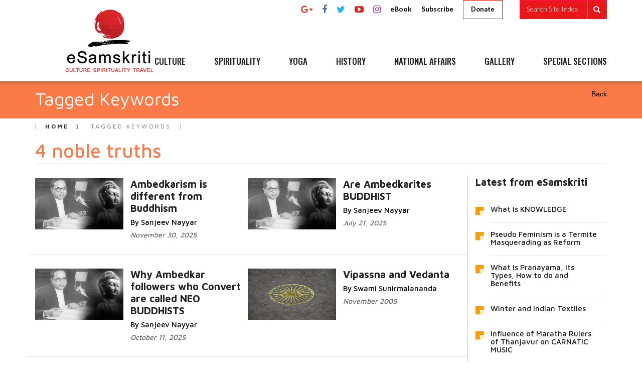

--- FILE ---
content_type: text/html; charset=utf-8
request_url: https://www.esamskriti.com/tags/4-noble-truths.aspx
body_size: 66965
content:

<!DOCTYPE html PUBLIC "-//W3C//DTD XHTML 1.0 Transitional//EN" "http://www.w3.org/TR/xhtml1/DTD/xhtml1-transitional.dtd">
<html xmlns="http://www.w3.org/1999/xhtml">
<head><meta charset="UTF-8" /><meta charset="utf-8" /><meta http-equiv="X-UA-Compatible" content="IE=edge" /><meta name="google-site-verification" content="wB8L3NzcuLw8H-iLSNNiaLAwuBRlkB23mZZyN8BNJ4o" /><meta name="viewport" content="width=device-width, initial-scale=1" /><meta name="ROBOTS" content="ALL" /><meta name="revisit-after" content="7 days" /><meta name="rating" content="General" /><meta name="language" content="en-us" /><meta name="verify-v1" content="2IMV8gAEXv1deuvI3PDjnuf9xJXs/gxklsGy6Kldm6U=" /><meta name="y_key" content="a478a4b77d91a49b" /><meta name="msvalidate.01" content="341C6ECD0285829BCA738BA9A7EC0ACD" /><link href="https://fonts.googleapis.com/css?family=Lato:100,100i,300,300i,400i,700,700i,900,900i|Oswald:300,400,500,600,700" rel="stylesheet" /><link href="https://fonts.googleapis.com/css?family=Roboto:100,100i,300,300i,400,400i,500,500i,700,700i,900,900i" rel="stylesheet" /><link href="https://fonts.googleapis.com/css?family=Maven+Pro:400,500,700,900" rel="stylesheet" /><link href="https://fonts.googleapis.com/css?family=Roboto+Condensed:300,300i,400,400i,700,700i" rel="stylesheet" /><link href="https://fonts.googleapis.com/css?family=Raleway:100,100i,200,200i,300,300i,400,400i,500,500i,600,600i,700,700i,800,800i,900,900i" rel="stylesheet" /><link href="https://fonts.googleapis.com/css?family=Frank+Ruhl+Libre:300,400,500,700" rel="stylesheet" /><link href="https://fonts.googleapis.com/css?family=Satisfy" rel="stylesheet" /><link href="/css/bootstrap.min.css" rel="stylesheet" /><link href="/css/font-awesome.min.css" rel="stylesheet" /><link rel="stylesheet" href="/css/animate.css" /><link rel="stylesheet" href="/css/jquery.mCustomScrollbar.css" /><link href="/css/backTop.css" rel="stylesheet" type="text/css" /><link href="https://fonts.googleapis.com/css?family=Hind+Guntur" rel="stylesheet" /><link href="/css/style.css" rel="stylesheet" />
    <script>
        function FormatString(Needtoformat) {

            Needtoformat1 = Needtoformat;

            Needtoformat1 = Needtoformat1.replace(/-/g, "~");
            Needtoformat1 = Needtoformat1.replace(/ /g, "-");
            Needtoformat1 = Needtoformat1.replace(/%/g, "percent");
            Needtoformat1 = Needtoformat1.replace("`", "-colon-");
            Needtoformat1 = Needtoformat1.replace("-by-", "-baaay-");
            Needtoformat1 = Needtoformat1.replace("/", "-by-");
            Needtoformat1 = Needtoformat1.replace(/&/g, "ad");
            return Needtoformat1;
        }
        function OnRecordSelected1(source, eventArgs) {
            var hdnValueID = "hdnValue";
            document.getElementById(hdnValueID).value = eventArgs.get_text();
            if (eventArgs.get_value() == "articlecategory") {
                window.location = "/article/" + FormatString(document.getElementById(hdnValueID).value) + ".aspx";
            }
            if (eventArgs.get_value() == "sarticlecategory") {
                window.location = "/p/" + FormatString(document.getElementById(hdnValueID).value) + ".aspx";
            }
            if (eventArgs.get_value() == "articletitle") {
                window.location = "/int.aspx?section=a&name=" + FormatString(document.getElementById(hdnValueID).value) + "&chapter=1";
            }
            if (eventArgs.get_value() == "sarticletitle") {

                window.location = "/int.aspx?section=s&name=" + FormatString(document.getElementById(hdnValueID).value) + "&chapter=1";
            }
            if (eventArgs.get_value() == "articleauthor") {
                window.location = "/author/" + FormatString(document.getElementById(hdnValueID).value.replace(" - As Article Author", "")) + ".aspx";
            }
            if (eventArgs.get_value() == "state") {
                window.location = "/photo/" + FormatString(document.getElementById(hdnValueID).value) + ".aspx";
            }
            if (eventArgs.get_value() == "album") {
                window.location = "/int.aspx?section=p&name=" + FormatString(document.getElementById(hdnValueID).value);
            }
            if (eventArgs.get_value() == "theme") {
                window.location = "/theme/" + FormatString(document.getElementById(hdnValueID).value) + ".aspx";
            }
            if (eventArgs.get_value() == "photographer") {
                window.location = "/photographer/" + FormatString(document.getElementById(hdnValueID).value.replace(" - As Photographer", "")) + ".aspx";
            }
            if (eventArgs.get_value() == "booktitle") {
                window.location = "/book-detail.aspx?bookname=" + document.getElementById(hdnValueID).value;
            }
            if (eventArgs.get_value() == "bookauthor") {
                window.location = "/book-author.aspx?Author=" + document.getElementById(hdnValueID).value;
            }
        }

        function OnRecordPopulated1(sender, e) {
            var employees = sender.get_completionList().childNodes;
            for (var i = 0; i < employees.length; i++) {
                var div = document.createElement("span"); div.style.cssFloat = "left";
                if (employees[i]._value == "articlecategory") {
                    div.innerHTML = "<i class='fa fa-list' aria-hidden='true'></i>&nbsp;";
                }
                if (employees[i]._value == "sarticlecategory") {
                    div.innerHTML = "<i class='fa fa-list' aria-hidden='true'></i>&nbsp;";
                }
                if (employees[i]._value == "articletitle") {
                    div.innerHTML = "<i class='fa fa-file' aria-hidden='true'></i>&nbsp;";
                }
                if (employees[i]._value == "sarticletitle") {
                    div.innerHTML = "<i class='fa fa-file' aria-hidden='true'></i>&nbsp;";
                }
                if (employees[i]._value == "articleauthor") {
                    div.innerHTML = "<i class='fa fa-user' aria-hidden='true'></i>&nbsp;";
                }
                if (employees[i]._value == "state") {
                    div.innerHTML = "<i class='fa fa-globe' aria-hidden='true'></i>&nbsp;";
                }
                if (employees[i]._value == "album") {
                    div.innerHTML = "<i class='fa fa-camera-retro' aria-hidden='true'></i>&nbsp;";
                }
                if (employees[i]._value == "theme") {
                    div.innerHTML = "<i class='fa fa-picture-o' aria-hidden='true'></i>&nbsp;";
                }
                if (employees[i]._value == "photographer") {
                    div.innerHTML = "<i class='fa fa-user' aria-hidden='true'></i>&nbsp;";
                }
                if (employees[i]._value == "booktitle") {
                    div.innerHTML = "<i class='fa fa-book' aria-hidden='true'></i>&nbsp;";
                }
                if (employees[i]._value == "bookauthor") {
                    div.innerHTML = "<i class='fa fa-user' aria-hidden='true'></i>&nbsp;";
                }
                employees[i].appendChild(div);
            }
        }
    </script>

    <script id="feedify_webscript">
        var feedify = feedify || {};
        window.feedify_options = { fedify_url: "https://feedify.net/", pkey: "BCgscB7nTAtDxbJOWP63A8ZlQ-asOYAbQyUuxzVRHoFWURgwPKrYmiQ4EH8rBvlzYbVR8wwid_A8glvhWIIr55w" };
        (function (window, document) {
            function addScript(script_url) {
                var s = document.createElement('script');
                s.type = 'text/javascript';
                s.src = script_url;
                document.getElementsByTagName('head')[0].appendChild(s);
            }
            addScript('https://tpcf.feedify.net/uploads/settings/2ae0e58023d8f75cf4ccef28ebce406a.js?ts=' + Math.random());
            addScript('https://cdn.feedify.net/getjs/feedbackembad-min-3.0.js');
        })(window, document);
    </script>
    <script async src="https://www.googletagmanager.com/gtag/js?id=UA-222262595-1"></script>
    <script>
        window.dataLayer = window.dataLayer || [];
        function gtag() { dataLayer.push(arguments); }
        gtag('js', new Date());

        gtag('config', 'UA-222262595-1');
    </script>

<script async src="https://www.googletagmanager.com/gtag/js?id=G-8V8VD3F89E"></script> <script> window.dataLayer = window.dataLayer || []; function gtag(){dataLayer.push(arguments);} gtag('js', new Date()); gtag('config', 'G-8V8VD3F89E');
</script>

   
<script type="text/javascript">
    (function (d, t) {
        var g = d.createElement(t),
            s = d.getElementsByTagName(t)[0];
        g.src = "https://cdn.pushalert.co/integrate_69202cb248a60a1bbd51700172f1b1fc.js";
        s.parentNode.insertBefore(g, s);
    }(document, "script"));
</script>

    
  <title>
    </title>
  <meta name="description" content="">
  <meta name="keywords" content="">
<title>

</title></head>
<body>
    <form method="post" action="/tags/4-noble-truths.aspx" id="form1">
<div class="aspNetHidden">
<input type="hidden" name="__EVENTTARGET" id="__EVENTTARGET" value="" />
<input type="hidden" name="__EVENTARGUMENT" id="__EVENTARGUMENT" value="" />
<input type="hidden" name="__VIEWSTATE" id="__VIEWSTATE" value="/[base64]" />
</div>

<script type="text/javascript">
//<![CDATA[
var theForm = document.forms['form1'];
if (!theForm) {
    theForm = document.form1;
}
function __doPostBack(eventTarget, eventArgument) {
    if (!theForm.onsubmit || (theForm.onsubmit() != false)) {
        theForm.__EVENTTARGET.value = eventTarget;
        theForm.__EVENTARGUMENT.value = eventArgument;
        theForm.submit();
    }
}
//]]>
</script>


<script src="/WebResource.axd?d=Bwo2vCf2KNbf3tgRh9lxyzDrCaq2RXnCZQraqg53K9Vt5OGrL9XRPSxyv-bQCijAhhKJYFllE2Fp1z-4PycmZBFuoDg1&amp;t=638901969720898773" type="text/javascript"></script>


<script src="/ScriptResource.axd?d=3VpJaz2OPWV3FyJ2jFymdZjkpbFNTCOnjQ0mteLKeFfmVZXGoMaW4z3IgFOnABanO89hKApcbYjEKoEd_SnMT3NKWHpJ-rv6wcuxGU96rdFM6gqyotf58PnW1eCUL7ESNZpkGul0kDMMYwj0gs1XITq_lIDjJztjwsK0fxfbuSVE1wua0&amp;t=32e5dfca" type="text/javascript"></script>
<script type="text/javascript">
//<![CDATA[
if (typeof(Sys) === 'undefined') throw new Error('ASP.NET Ajax client-side framework failed to load.');
//]]>
</script>

<script src="/ScriptResource.axd?d=nNEoFRBdHqr7Wrv9kpZ3GRmojEfK8fcpbXqpZmTnFMnBFHgnvoFOmhkraQDVuITjWgPxmyte5O0mt1OP271fFOrMKCfF6y5yJc44toe9vbV8oc6KkHNpomE8Pqs0zljfhmPvVwieza6xJU5KffsJ6iN8SjieiAAde1Df8nxd1Sfv-vkV56UhniSpEO5bx54zr6Fhjw2&amp;t=32e5dfca" type="text/javascript"></script>
<script src="/ScriptResource.axd?d=wrwR9IO8JzPN8-yc_9iYhpoD3IfzO-ZF-MwxLXW7r1E27u1_VgmqcZsgPumH5EXLjjN2Pkw-CaDM3k0XEBlQMah-HPS8YF5YMrhKdXRbAdlwlHwHMFaiwtcfVQ8n6cWhU5sMSs6SzeoZD1qfC5R1c6ZknNc1&amp;t=ffffffffe2c53388" type="text/javascript"></script>
<script src="/ScriptResource.axd?d=rH6ZGfAEFrkkF8xomMLNbGaUPJqsqO6qK7lkzYukg95a9GMIg-2OmA2R801Kq85w6Y01g6w5o5RYQqfs_GlEGwalQPE_IoYQcXjtWynRf5aazmKUBm7vWLswwYZYhFUwjzfRA2FsZjvUMOKgLBoMvnZUBPk1&amp;t=ffffffffe2c53388" type="text/javascript"></script>
<script src="/ScriptResource.axd?d=ZAgGYovk5ofAKciIY7HmqYTsbDB2JsIG54K7tEbeH_CHs_8b_g2nY8JLwPLopo5lKDki3bClMsUI6n2-a9Ltt3WByu7HpTrptjgOKCwDQ-ePtCV2iqO1u_XTYCO934UyPYMUUnR8uwBTRmsIWYNYqtmU10M1&amp;t=ffffffffe2c53388" type="text/javascript"></script>
<script src="/ScriptResource.axd?d=QFUQ1AgDMr2Lwjh7cKyXTdmHl1K4tW3uG80CdO2_6kd4iNGT0OhXsHeYmcK7ihhpP0d63d5gacgXBLLkH4grO6SAmbxLjT2RCqi11qr0zYu1Nhq5cSxkn2LKuFIf58CfSHynam4_VeHmDc_AQ3gXomgfDBtHh4YJsM-DLGRUcdkbwK440&amp;t=ffffffffe2c53388" type="text/javascript"></script>
<script src="/ScriptResource.axd?d=ZTaybjlupjFYpG6xppw2kCuBn-K5tUHUYCt9zSQuJgUD1uFYohtFntzLLk0h4UeUikUqb6fJNx1D-gtSVgGwihl6OLEnUAijIToCaBmCqxEdv2lPDtqoIKeOKwyA9joazUtSI6i5D-GeIPr4JQ6rKjO57YWtdRbLEp1BsMDRh_1P7n4b0&amp;t=ffffffffe2c53388" type="text/javascript"></script>
<script src="/ScriptResource.axd?d=vxYKXYmSAJzX02FRPhrlHHwzJKPUwn84yBxFGUC0W-rEaViZYAjyFsFHUqcrMCL4qMow1hnl8ePekr4PlsUnxshofNDKW1gomk05udpvk8ei0gIm4w6t_xM2dpsCkUUXtca9uFsI-n3p0xl2i-0cve9kHIg558jkChA-JcRzuwutqQOP0&amp;t=ffffffffe2c53388" type="text/javascript"></script>
<script src="/ScriptResource.axd?d=usN3b67l2eW9PSttX6nMubzxAldeAmWKZ28t8bkUlzMQD876AK0ScnnpKC-YZ63-OFSdS01g1y0LeZlZGhRtwd0uj7J1t3dldj8DbDBdn_vLGDQKWaarWbixS3q1XioNobZSLf_1blhYYK5vt2AldpjunOU-GdO6FQUsH4781KPf4qiL0&amp;t=ffffffffe2c53388" type="text/javascript"></script>
<div class="aspNetHidden">

	<input type="hidden" name="__VIEWSTATEGENERATOR" id="__VIEWSTATEGENERATOR" value="F615516D" />
	<input type="hidden" name="__EVENTVALIDATION" id="__EVENTVALIDATION" value="/wEdAAnm4gwnAPNfSo/MxkL1S8tRTmdK13i0fUfm5Oarmxwtnlo/zl7a0VoKxfig3ubEhEt7ERoJs4++PolXwqU6ImHYxKXi3F4NpNPz1cQnI/sUyRH+aQwhZehTZc1fBAS4ghbpH9z3JbhWkpgxh4PcddQ9pn4AqZkyoqBv9CuJvVd4zzABe9lPpTjX96HhSQWUODA19jDNqGZ/owobfsYSLp7tbFl7vQ==" />
</div>
        <script type="text/javascript">
//<![CDATA[
Sys.WebForms.PageRequestManager._initialize('ctl00$ScriptManager1', 'form1', ['tctl00$UpdatePanelSubscribe','UpdatePanelSubscribe'], [], [], 90, 'ctl00');
//]]>
</script>


        <input type="hidden" name="ctl00$hdnValue" id="hdnValue" />
        <header class="">
		<div class="container-fluid">
			<nav class="navbar navbar-default">
				<div class="container">
					<div class="navbar-header">
						<button type="button" class="navbar-toggle collapsed" data-toggle="collapse" data-target="#bs-example-navbar-collapse-1" aria-expanded="false">
							<span class="sr-only">Toggle navigation</span>
							<span class="icon-bar"></span>
							<span class="icon-bar"></span>
							<span class="icon-bar"></span>
						</button>
            <div class="visible-xs searchSiteBtn" onclick="searchSiteIndex();">
              <button class="btn btn-default" type="submit"><i class="glyphicon glyphicon-search"></i></button>
            </div>
						<a class="navbar-brand" href="/default.aspx">
							<img src="/images/eSamskriti-culture-spirituality-travel.png" class="img-responsive" title="eSamskriti culture spirituality travel" alt="eSamskriti-culture-spirituality-travel">
						</a>
					</div>

					<div class="collapse navbar-collapse" id="bs-example-navbar-collapse-1">
						<ul class="headerSocial headerSocialDesktop social navbar-right">
							<li><a href="https://plus.google.com/116197632981133219340" class="link google-plus" target="_blank">
								<i class="fa fa-google-plus" aria-hidden="true" title="Google+"></i>
							</a>
						</li>

						<li><a href="https://www.facebook.com/eSamskriti" class="link facebook" target="_blank"><i class="fa fa-facebook" aria-hidden="true" title="Facebook"></i></a></li>
						<li><a href="https://twitter.com/eSamskritiindia" class="link twitter" target="_blank">
							<i class="fa fa-twitter" aria-hidden="true" title="Twitter"></i>
						</a>
					</li>
					<li><a href="https://www.youtube.com/channel/UCHnWwG92M-iTHCYh1nY7QPQ" class="link youtube" target="_blank">
							<i class="fa fa-youtube-play" aria-hidden="true"></i>
						</a>
					</li>

          <li><a href="https://www.instagram.com/esamskriti/" class="link instagram" target="_blank">
              <i class="fa fa-instagram" aria-hidden="true"></i>
            </a>
          </li>

					
					<li><a href="/ebook.aspx">eBook</a></li>
					<li><a href="#" data-toggle="modal" data-target="#subscribeModal">Subscribe</a></li>
              <li class="donateBtn"><a href="https://www.esamskriti.com/sa/Support-India/CONTRIBUTE-to-eSamskriti-1.aspx">Donate</a></li>
					<li>
						<div class="navbar-form" role="search" onclick="searchSiteIndex();">
							<div class="input-group add-on">
                                <div class="form-control" name="srch-term" id="srch-term">Search Site Index</div>
								<div class="input-group-btn">
									<div class="btn" type="submit"><i class="glyphicon glyphicon-search"></i></div>
								</div>
							</div>
						</div>
					</li>
				</ul>
				<ul class="nav navbar-nav navbar-right">
					<li class="dropdown " >
			          <a href="/s/CULTURE.aspx"> CULTURE</a>
                       <i class="fa fa-caret-down"   aria-expanded="false" class="dropdown-toggle" data-toggle="dropdown" aria-hidden="true"></i>
			          <div class="dropdown-menu">
			               	<div class="row menuUnderline"><div class="col-md-6 col-sm-6 customDropDownMenu">	<div class="customDropDownInner"><ul class="customDropDown"><li><a href="/article/Traditional-Textiles-India.aspx">Traditional Textiles India</a></li></ul></div><!--customDropDownInner--></div><div class="col-md-6 col-sm-6 customDropDownMenu">	<div class="customDropDownInner"><ul class="customDropDown"><li><a href="/article/Indian-Art.aspx">Indian Art</a></li></ul></div><!--customDropDownInner--></div><div class="col-md-6 col-sm-6 customDropDownMenu">	<div class="customDropDownInner"><ul class="customDropDown"><li><a href="/article/Indian-Culture.aspx">Indian Culture</a></li></ul></div><!--customDropDownInner--></div><div class="col-md-6 col-sm-6 customDropDownMenu">	<div class="customDropDownInner"><ul class="customDropDown"><li><a href="/article/Festivals.aspx">Festivals</a></li></ul></div><!--customDropDownInner--></div><div class="col-md-6 col-sm-6 customDropDownMenu">	<div class="customDropDownInner"><ul class="customDropDown"><li><a href="/article/India-Travel-ad-Yatras.aspx">India Travel & Yatras</a></li></ul></div><!--customDropDownInner--></div><div class="col-md-6 col-sm-6 customDropDownMenu">	<div class="customDropDownInner"><ul class="customDropDown"><li><a href="/article/Ceremonies.aspx">Ceremonies</a></li></ul></div><!--customDropDownInner--></div><div class="col-md-6 col-sm-6 customDropDownMenu">	<div class="customDropDownInner"><ul class="customDropDown"><li><a href="/article/Indian-Dance-forms.aspx">Indian Dance forms</a></li></ul></div><!--customDropDownInner--></div><div class="col-md-6 col-sm-6 customDropDownMenu">	<div class="customDropDownInner"><ul class="customDropDown"><li><a href="/article/Music.aspx">Music</a></li></ul></div><!--customDropDownInner--></div></div><!--row-->
				          
				        </div>
			        </li>
			        <li class="dropdown ">
			          <a href="/s/SPIRITUALITY.aspx">SPIRITUALITY</a>
                      <i class="fa fa-caret-down"   aria-expanded="false" class="dropdown-toggle" data-toggle="dropdown" aria-hidden="true"></i>

			          	<div class="dropdown-menu customDropDown">
			          	   	<div class="row menuUnderline"><div class="col-md-6 col-sm-6 customDropDownMenu">	<div class="customDropDownInner"><ul class="customDropDown"><li><a href="/article/Bhagavad-Gita.aspx">Bhagavad Gita</a></li></ul></div><!--customDropDownInner--></div><div class="col-md-6 col-sm-6 customDropDownMenu">	<div class="customDropDownInner"><ul class="customDropDown"><li><a href="/article/Upanishads-Commentary.aspx">Upanishads Commentary</a></li></ul></div><!--customDropDownInner--></div><div class="col-md-6 col-sm-6 customDropDownMenu">	<div class="customDropDownInner"><ul class="customDropDown"><li><a href="/article/Philosophy.aspx">Philosophy</a></li></ul></div><!--customDropDownInner--></div><div class="col-md-6 col-sm-6 customDropDownMenu">	<div class="customDropDownInner"><ul class="customDropDown"><li><a href="/article/Tantra.aspx">Tantra</a></li></ul></div><!--customDropDownInner--></div><div class="col-md-6 col-sm-6 customDropDownMenu">	<div class="customDropDownInner"><ul class="customDropDown"><li><a href="/article/Buddha-Vakhya.aspx">Buddha Vakhya</a></li></ul></div><!--customDropDownInner--></div><div class="col-md-6 col-sm-6 customDropDownMenu">	<div class="customDropDownInner"><ul class="customDropDown"><li><a href="/article/Vedanta.aspx">Vedanta</a></li></ul></div><!--customDropDownInner--></div><div class="col-md-6 col-sm-6 customDropDownMenu">	<div class="customDropDownInner"><ul class="customDropDown"><li><a href="/article/Jaina-Darsana.aspx">Jaina Darsana</a></li></ul></div><!--customDropDownInner--></div><div class="col-md-6 col-sm-6 customDropDownMenu">	<div class="customDropDownInner"><ul class="customDropDown"><li><a href="/article/Education.aspx">Education</a></li></ul></div><!--customDropDownInner--></div><div class="col-md-6 col-sm-6 customDropDownMenu">	<div class="customDropDownInner"><ul class="customDropDown"><li><a href="/article/Science-ad-Indian-Wisdom.aspx">Science & Indian Wisdom</a></li></ul></div><!--customDropDownInner--></div><div class="col-md-6 col-sm-6 customDropDownMenu">	<div class="customDropDownInner"><ul class="customDropDown"><li><a href="/article/Mantras-ad-Jap.aspx">Mantras & Jap</a></li></ul></div><!--customDropDownInner--></div><div class="col-md-6 col-sm-6 customDropDownMenu">	<div class="customDropDownInner"><ul class="customDropDown"><li><a href="/article/Brihadaranyaka-Upanishad.aspx">Brihadaranyaka Upanishad</a></li></ul></div><!--customDropDownInner--></div></div><!--row-->

				        </div>
			        </li>
					<li class="dropdown ">
			          <a href="/s/YOGA.aspx">  YOGA</a>
                      <i class="fa fa-caret-down"   aria-expanded="false" class="dropdown-toggle" data-toggle="dropdown" aria-hidden="true"></i>
			          <div class="dropdown-menu">
			           	<div class="row menuUnderline"><div class="col-md-6 col-sm-6 customDropDownMenu">	<div class="customDropDownInner"><ul class="customDropDown"><li><a href="/article/Darsana.aspx">Darsana</a></li></ul></div><!--customDropDownInner--></div><div class="col-md-6 col-sm-6 customDropDownMenu">	<div class="customDropDownInner"><ul class="customDropDown"><li><a href="/article/Meditation.aspx">Meditation</a></li></ul></div><!--customDropDownInner--></div><div class="col-md-6 col-sm-6 customDropDownMenu">	<div class="customDropDownInner"><ul class="customDropDown"><li><a href="/article/Therapy.aspx">Therapy</a></li></ul></div><!--customDropDownInner--></div><div class="col-md-6 col-sm-6 customDropDownMenu">	<div class="customDropDownInner"><ul class="customDropDown"><li><a href="/article/Asanas-ad-Pranayama.aspx">Asanas & Pranayama</a></li></ul></div><!--customDropDownInner--></div><div class="col-md-6 col-sm-6 customDropDownMenu">	<div class="customDropDownInner"><ul class="customDropDown"><li><a href="/article/Texts.aspx">Texts</a></li></ul></div><!--customDropDownInner--></div><div class="col-md-6 col-sm-6 customDropDownMenu">	<div class="customDropDownInner"><ul class="customDropDown"><li><a href="/article/Research.aspx">Research</a></li></ul></div><!--customDropDownInner--></div><div class="col-md-6 col-sm-6 customDropDownMenu">	<div class="customDropDownInner"><ul class="customDropDown"><li><a href="/article/Worldwide.aspx">Worldwide</a></li></ul></div><!--customDropDownInner--></div></div><!--row-->
				 
				        </div>
			        </li>
					<li class="dropdown ">
			          <a href="/s/HISTORY.aspx"> HISTORY</a>
                      <i class="fa fa-caret-down"   aria-expanded="false" class="dropdown-toggle" data-toggle="dropdown" aria-hidden="true"></i>
			          <div class="dropdown-menu">
			           	<div class="row menuUnderline"><div class="col-md-6 col-sm-6 customDropDownMenu">	<div class="customDropDownInner"><ul class="customDropDown"><li><a href="/article/Indian-History.aspx">Indian History</a></li></ul></div><!--customDropDownInner--></div><div class="col-md-6 col-sm-6 customDropDownMenu">	<div class="customDropDownInner"><ul class="customDropDown"><li><a href="/article/Great-Indian-Leaders.aspx">Great Indian Leaders</a></li></ul></div><!--customDropDownInner--></div><div class="col-md-6 col-sm-6 customDropDownMenu">	<div class="customDropDownInner"><ul class="customDropDown"><li><a href="/article/Indian-Influence-Abroad.aspx">Indian Influence Abroad</a></li></ul></div><!--customDropDownInner--></div><div class="col-md-6 col-sm-6 customDropDownMenu">	<div class="customDropDownInner"><ul class="customDropDown"><li><a href="/article/History-of-Indian-Languages.aspx">History of Indian Languages</a></li></ul></div><!--customDropDownInner--></div></div><!--row-->
				         
				        </div>
			        </li>
					<li class="dropdown ">
			          <a href="/s/NATIONAL AFFAIRS.aspx"> NATIONAL AFFAIRS</a>
                      <i class="fa fa-caret-down"   aria-expanded="false" class="dropdown-toggle" data-toggle="dropdown" aria-hidden="true"></i>
			          <div class="dropdown-menu">
			           	<div class="row menuUnderline"><div class="col-md-6 col-sm-6 customDropDownMenu">	<div class="customDropDownInner"><ul class="customDropDown"><li><a href="/article/Ideas-ad-Policy.aspx">Ideas & Policy</a></li></ul></div><!--customDropDownInner--></div><div class="col-md-6 col-sm-6 customDropDownMenu">	<div class="customDropDownInner"><ul class="customDropDown"><li><a href="/article/For-the-followers-of-Dharma.aspx">For the followers of Dharma</a></li></ul></div><!--customDropDownInner--></div><div class="col-md-6 col-sm-6 customDropDownMenu">	<div class="customDropDownInner"><ul class="customDropDown"><li><a href="/article/Current-Affairs.aspx">Current Affairs</a></li></ul></div><!--customDropDownInner--></div><div class="col-md-6 col-sm-6 customDropDownMenu">	<div class="customDropDownInner"><ul class="customDropDown"><li><a href="/article/Foreign-Affairs.aspx">Foreign Affairs</a></li></ul></div><!--customDropDownInner--></div></div><!--row-->
				         
				        </div>
			        </li>
					<li class=""><a href="/photogallery.aspx">GALLERY</a></li>
					<li class="dropdown ">
			          <a href="#"> SPECIAL SECTIONS</a>
                      <i class="fa fa-caret-down"   aria-expanded="false" class="dropdown-toggle" data-toggle="dropdown" aria-hidden="true"></i>
			         	          <div class="dropdown-menu dropdown-menu-right">
				          	<div class="row menuUnderline">
				          		<div class="col-md-6 col-sm-6 customDropDownMenu">
				          			<div class="customDropDownInner">
					          			<ul class="customDropDown">
					          				<li><a href="/p/Ayurveda.aspx">Ayurveda</a></li>
					          			</ul>
				          			</div>
				          		</div>
				          		<div class="col-md-6 col-sm-6 customDropDownMenu">
				          			<div class="customDropDownInner">
					          			<ul class="customDropDown">
					          			<li><a href="/books.aspx">Books</a></li>	
					          			</ul>
				          			</div>
				          		</div>
				          		<div class="col-md-6 col-sm-6 customDropDownMenu">
				          			<div class="customDropDownInner">
					          			<ul class="customDropDown">
					          				<li><a href="/videos.aspx">Videos</a></li>
					          			</ul>
				          			</div>
				          		</div>
				          		<div class="col-md-6 col-sm-6 customDropDownMenu">
				          			<div class="customDropDownInner">
					          			<ul class="customDropDown">
					          				<li><a href="/p/Interpreting-Vivekananda.aspx">Interpreting Vivekananda</a></li>
					          			</ul>
				          			</div>
				          		</div>
				          		<div class="col-md-6 col-sm-6 customDropDownMenu">
				          			<div class="customDropDownInner">
					          			<ul class="customDropDown">
					          				<li><a href="/p/good-work-india.aspx">Good Work India</a></li>
					          			</ul>
				          			</div>
				          		</div>
				          		<div class="col-md-6 col-sm-6 customDropDownMenu">
				          			<div class="customDropDownInner">
					          			<ul class="customDropDown">
					          				<li><a href="/p/support-india.aspx">Support India</a></li>
					          			</ul>
				          			</div>
				          		</div>
				          		<div class="col-md-6 col-sm-6 customDropDownMenu">
				          			<div class="customDropDownInner">
					          			<ul class="customDropDown">
					          				<li><a href="/p/Life.aspx">Life</a></li>
					          			</ul>
				          			</div>
				          		</div>
				          			<div class="col-md-6 col-sm-6 customDropDownMenu">
				          			<div class="customDropDownInner">
					          			<ul class="customDropDown">
					          				<li><a href="/p/Traditional-Paintings.aspx">Traditional Paintings</a></li>
					          			</ul>
				          			</div>
				          		</div>
				          	</div>
				          	
				        </div>
			        </li>

				</ul>
            <ul class="headerSocial  social visible-xs">
              <li><a href="https://plus.google.com/116197632981133219340" class="link google-plus" target="_blank">
                <i class="fa fa-google-plus" aria-hidden="true" title="Google+"></i>
                            </a>
                        </li>
                        <li><a href="https://www.facebook.com/eSamskriti" class="link facebook" target="_blank"><i class="fa fa-facebook" aria-hidden="true" title="Facebook"></i></a></li>
                        <li><a href="https://twitter.com/eSamskritiindia" class="link twitter" target="_blank">
                            <i class="fa fa-twitter" aria-hidden="true" title="Twitter"></i>
                            </a>
                        </li>
                        <li><a href="https://www.youtube.com/channel/UCHnWwG92M-iTHCYh1nY7QPQ" class="link youtube" target="_blank">
                            <i class="fa fa-youtube-play" aria-hidden="true"></i>
                            </a>
                        </li>
                        <li><a href="https://www.instagram.com/esamskriti/" class="link instagram" target="_blank">
                            <i class="fa fa-instagram" aria-hidden="true"></i>
                          </a>
                        </li>
                    <li><a href="https://www.esamskriti.com/esamskriti.aspx">Donate</a></li>    
                    <li><a href="/ebook.aspx">eBook</a></li>
                    <li><a href="#" data-toggle="modal" data-target="#subscribeModal">Subscribe</a></li>
                </ul>
			</div>
		</div>
		</nav>
		</div>
	</header>
        <div class="container-fluid" id="headerSocialMobile">
            <div class="container">
                <div class="row">
                    <div class="col-md-12">
                        <ul class="headerSocial  social">
                            <li><a href="https://plus.google.com/116197632981133219340" class="link google-plus" target="_blank"><i class="fa fa-google-plus"
                                aria-hidden="true" title="Google+"></i></a></li>
                            <li><a href="https://www.facebook.com/eSamskriti" class="link facebook" target="_blank"><i class="fa fa-facebook" aria-hidden="true"
                                title="Facebook"></i></a></li>
                            <li><a href="https://twitter.com/eSamskritiindia" class="link twitter" target="_blank"><i class="fa fa-twitter" aria-hidden="true"
                                title="Twitter"></i></a></li>
                            <li><a href="https://www.youtube.com/channel/UCHnWwG92M-iTHCYh1nY7QPQ" class="link youtube" target="_blank"><i class="fa fa-youtube-play"
                                aria-hidden="true"></i></a></li>
                            <li><a href="/ebook.aspx">eBook</a></li>
                            <li><a href="#" data-toggle="modal" data-target="#subscribeModal">Subscribe</a></li>
                            <li>
                                <div class="navbar-form" role="search" data-toggle="modal" data-target="#search-site-index">
                                    <div class="input-group add-on">
                                        <button class="form-control" name="srch-term" id="srch-term">
                                            Search Site Index</button>
                                        <div class="input-group-btn">
                                            <button class="btn btn-default" type="submit">
                                                <i class="glyphicon glyphicon-search"></i>
                                            </button>
                                        </div>
                                    </div>
                                </div>
                            </li>
                        </ul>
                    </div>
                </div>
            </div>
        </div>
        

  <!-- spiritualityPageHeading -->
  <div class="articlePageMainOuterClass">
    <div class="container-fluid" id="spiritualityHeadingArea">
      <div class="container">
        <div class="row subCategoryMainAreaInner">
          <div class="col-md-6 col-sm-6 col-xs-6">
            <div class="subCategoryHeading">
              <h1>Tagged Keywords</h1>
            </div>
            <!-- spiritualityHeadingInner -->
          </div>
          <!-- col-md-6 -->
          <div class="col-md-6 col-sm-6 col-xs-6">
            <div class="chooseCategory pull-right">
              <p><a href="http://www.esamskriti.com/" style="color: black;">Back</a></p>
            </div>
          </div>
          <!-- col-md-6 -->
        </div>
        <!-- row -->
      </div>
      <!-- container -->
    </div>
    <!-- spiritualityPageHeading -->
    <div class="container-fluid" id="breadCrumArea">
      <div class="container">
        <div class="row">
          <div class="col-md-12">
            <div class="subCatgoryBreadCrum">
              <ul>
                <li><a href="/beta/default.aspx">Home</a></li>
                <li>Tagged Keywords</li>
              </ul>
            </div>
            <!-- breadCrumArea -->
          </div>
          <!-- col-md-12 -->
        </div>
        <!-- row -->
      </div>
      <!-- container -->
    </div>


    <!-- breadCrumArea -->
    <div class="container-fluid" id="spiritualityHeading">
      <div class="container">
        <div class="row">
          <div class="col-md-12">
            <div class="articleHeadingAndMailSection">
              <div class="articleMainHeading">
                <h1>
                  4 noble truths</h1>
              </div>
            </div>
            <!-- articleHeadingAndMailSection -->
          </div>
          <!-- col-md-12 -->
        </div>
        <!-- row -->
      </div>
      <!-- container -->
    </div>
    
    <div class="container-fluid" id="subCategoryTabContentArea">
      <div class="container">
        <div class="row">
          <div class="col-md-9 col-sm-8 articleDetailLeftSection" style="min-height: 1000px;">
            <!-- Tab panes -->
            <div class="tab-content">
              <div role="tabpanel" class="tab-pane active" id="allArticle">
                <div class="row subCategoryOuter"><div class="col-md-6"><div class="subCategoryInner"><div class="media"><div class="media-left"><a href="#"><img class="media-object"  height='102px' width='176px' src="http://www.esamskriti.com/essays/docfile/5_8666.jpg" title="Ambedkarism is different from Buddhism " alt="Ambedkarism is different from Buddhism "></a></div> <div class="media-body"><h4 class="media-heading">Ambedkarism is different from Buddhism </h4><p>By Sanjeev Nayyar</p><p class="articleDate">November 30, 2025 </p></div> <div class="artcileHoverContent"><p>Ambedkarism is different from Buddhism <a href="/e/Spirituality/Buddha-Vakhya/Ambedkarism-is-different-from-Buddhism--1.aspx"> Read More...</a></p> </div></div></div></div><div class="col-md-6"><div class="subCategoryInner"><div class="media"><div class="media-left"><a href="#"><img class="media-object"  height='102px' width='176px' src="http://www.esamskriti.com/essays/docfile/5_8633.jpg" title="Are Ambedkarites BUDDHIST   " alt="Are Ambedkarites BUDDHIST   "></a></div> <div class="media-body"><h4 class="media-heading">Are Ambedkarites BUDDHIST   </h4><p>By Sanjeev Nayyar</p><p class="articleDate">July 21, 2025 </p></div> <div class="artcileHoverContent"><p>Are Ambedkarites BUDDHIST   <a href="/e/Spirituality/Buddha-Vakhya/Are-Ambedkarites-BUDDHIST----1.aspx"> Read More...</a></p> </div></div></div></div></div><div class="row subCategoryOuter"><div class="col-md-6"><div class="subCategoryInner"><div class="media"><div class="media-left"><a href="#"><img class="media-object"  height='102px' width='176px' src="http://www.esamskriti.com/essays/docfile/5_8626.jpg" title="Why Ambedkar followers who Convert are called NEO BUDDHISTS" alt="Why Ambedkar followers who Convert are called NEO BUDDHISTS"></a></div> <div class="media-body"><h4 class="media-heading">Why Ambedkar followers who Convert are called NEO BUDDHISTS</h4><p>By Sanjeev Nayyar</p><p class="articleDate">October 11, 2025 </p></div> <div class="artcileHoverContent"><p>Why Ambedkar followers who Convert are called NEO BUDDHISTS<a href="/e/Spirituality/Buddha-Vakhya/Why-Ambedkar-followers-who-Convert-are-called-NEO-BUDDHISTS-1.aspx"> Read More...</a></p> </div></div></div></div><div class="col-md-6"><div class="subCategoryInner"><div class="media"><div class="media-left"><a href="#"><img class="media-object"  height='102px' width='176px' src="http://www.esamskriti.com/essays/docfile/504.jpg" title="Vipassna and Vedanta" alt="Vipassna and Vedanta"></a></div> <div class="media-body"><h4 class="media-heading">Vipassna and Vedanta</h4><p>By Swami Sunirmalananda</p><p class="articleDate">November 2005</p></div> <div class="artcileHoverContent"><p>Vipassna and Vedanta<a href="/e/Spirituality/Vedanta/Vipassna-and-Vedanta-1.aspx"> Read More...</a></p> </div></div></div></div></div>
              </div>
              <!-- tab-pane -->

              
            </div>


          </div>
          <div class="col-md-3 col-sm-4 articleDetailRightSection">
            <div class="articlePageRightSectionOuter">
              <div class="latestFromEsamskritiForDesktop">
                <div class="articleSectionRightHeading">
                  <h3>Latest from eSamskriti</h3>
                </div>

                <ul class="latestArticleSliderList"><li> <a href='/e/Spirituality/Education/What-Is-KNOWLEDGE-1.aspx'><h4>What Is KNOWLEDGE</h4></a></li><li> <a href='/e/Culture/Indian-Culture/Pseudo-Feminism-is-a-Termite-Masquerading-as-Reform-1.aspx'><h4>Pseudo Feminism is a Termite Masquerading as Reform</h4></a></li><li> <a href='/e/Yoga/Asanas-ad-Pranayama/What-is-Pranayama,-its-Types,-How-to-do-and-Benefits--1.aspx'><h4>What is Pranayama, its Types, How to do and Benefits </h4></a></li><li> <a href='/e/Culture/Traditional-Textiles-India/Winter-and-Indian-Textiles-1.aspx'><h4>Winter and Indian Textiles</h4></a></li><li> <a href='/e/Culture/Music/Influence-of-Maratha-Rulers-of-Thanjavur-on-CARNATIC-MUSIC-1.aspx'><h4>Influence of Maratha Rulers of Thanjavur on CARNATIC MUSIC</h4></a></li><li class="shareWorthyPhotoClass"> <a href='/a/Uttar-Pradesh/Wall-Paintings-of-Kashi.aspx'><h4>Wall Paintings of Kashi</h4></a></li><li class="shareWorthyPhotoClass"> <a href='/a/Uttar-Pradesh/Dev-Deepavali-Varanasi.aspx'><h4>Dev Deepavali Varanasi</h4></a></li><li class="shareWorthyPhotoClass"> <a href='/a/Uttarakhand/Corbett-National-Park-Beyond-Tigers.aspx'><h4>Corbett National Park Beyond Tigers</h4></a></li><li class="shareWorthyPhotoClass"> <a href='/a/Uttarakhand/Tigers-of-Corbett-National-Park.aspx'><h4>Tigers of Corbett National Park</h4></a></li><li class="shareWorthyPhotoClass"> <a href='/a/Rajasthan/GANGAUR-Festival-Jaipur.aspx'><h4>GANGAUR Festival Jaipur</h4></a></li><li class="shareWorthyPhotoClass"> <a href='/v/Milkyway-Timelapse-At-Tabo,-Spiti-Valley/23.aspx'><h4>Milkyway Timelapse at Tabo, Spiti Valley</h4></a></li></ul>

                <!--latestPhotosSliderList-->
              </div>
              <!-- latestFromEsamskritiForDesktop -->
            </div>
          </div>
        </div>
        <!-- row -->
      </div>
      <!-- container -->
    </div>
    <!-- subCategoryAllArticleArea -->
  </div>

        <div class="container-fluid" id="esankritiAdArea">
            <div class="container">
                <div class="row">
                    <div class="col-md-12 col-sm-12">
                        <script async src="//pagead2.googlesyndication.com/pagead/js/adsbygoogle.js"></script> 
                        <ins class="adsbygoogle"
                            style="display: block"
                            data-ad-format="autorelaxed"
                            data-ad-client="ca-pub-7242037194407011"
                            data-ad-slot="3959254835"></ins>
                        <script>
                            (adsbygoogle = window.adsbygoogle || []).push({});
                        </script>
                    </div>
                </div>
            </div>
        </div>
        <div class="container-fluid" id="subFooter">
            <div class="container">
                <div class="row">
                    <div class="col-md-2 col-sm-4 subFooterOuter">
                        <div class="subFooterPart">
                            <h4>About eSamskriti</h4>
                            <ul>
                                <li><a href="/why-and-how.aspx">Why and How</a></li>
                                <li><a href="/sanjeev-message.aspx">Sanjeev's Message</a></li>
                                <li><a href="/our-logo.aspx">About Logo</a></li>
                                <li><a href="/expressing-gratitude.aspx">Expressing Gratitude</a></li>
                            </ul>
                        </div>
                    </div>
                    <div class="col-md-2 col-sm-4 subFooterOuter subFooterOuter">
                        <div class="subFooterPart">
                            <h4>Useful Links</h4>
                            <ul>
                                <li><a href="/plagiarism-policy.aspx">Plagiarism Policy</a></li>
                                <li><a href="/pictures-policy.aspx">Pictures Policy</a></li>
                                <li><a href="/terms-of-use.aspx">Terms of Use</a></li>
                                <li><a href="/buy-pictures.aspx">Buy pictures</a></li>
                            </ul>
                        </div>
                    </div>
                    <div class="clearfix visible-xs">
                    </div>
                    <div class="col-md-2 col-sm-4 subFooterOuter">
                        <div class="subFooterPart">
                            <h4>To Contribute</h4>
                            <ul>
                                <li><a href="/articles.aspx">Articles</a></li>
                                <li><a href="/photographs.aspx">Photographs</a></li>
                                <li><a href="/sa/Support-India/Contribute-to-Indian-Army-Welfare-Fund-1.aspx">Indian Army Welfare
                                Fund</a></li>
                                <li><a href="/esamskriti.aspx">eSamskriti</a></li>
                            </ul>
                        </div>
                    </div>
                    <div class="clearfix visible-sm">
                    </div>
                    <div class="col-md-2 col-sm-4 subFooterOuter ">
                        <div class="subFooterPart">
                            <h4>Articles</h4>
                            <ul>
                                <li><a href="/s/culture.aspx">Culture</a></li>
                                <li><a href="/s/spirituality.aspx">Spirituality</a></li>
                                <li><a href="/s/yoga.aspx">Yoga</a></li>
                                <li><a href="/s/history.aspx">History </a></li>
                                <li><a href="/s/NATIONAL%20AFFAIRS.aspx">National Affairs</a></li>
                                <li><a href="/p/ayurveda.aspx">Special Sections</a></li>
                            </ul>
                        </div>
                    </div>
                    <div class="clearfix visible-xs">
                    </div>
                    <div class="col-md-2 col-sm-4 subFooterOuter">
                        <div class="subFooterPart">
                            <h4>Gallery</h4>
                            <ul>
                                <li><a href="/photogallery.aspx">By State</a></li>
                                <li><a href="/photogallery.aspx">By Theme</a></li>
                                <li><a href="/photogallery.aspx?outside=Y">Outside India</a></li>
                            </ul>
                        </div>
                    </div>
                    <div class="col-md-2 col-sm-4 subFooterOuter footerLastColumn">
                        <div class="subFooterPart">
                            <h4>Stay Connected</h4>
                            <ul class="headerSocial social">
                                <li><a href="https://plus.google.com/116197632981133219340" class="link google-plus" target="_blank"><i class="fa fa-google-plus"
                                    aria-hidden="true"></i></a></li>
                                <li><a href="https://www.facebook.com/eSamskriti" class="link facebook" target="_blank"><i class="fa fa-facebook" aria-hidden="true"></i></a></li>
                                <li><a href="https://twitter.com/eSamskritiindia" class="link twitter" target="_blank"><i class="fa fa-twitter" aria-hidden="true"></i></a></li>
                                <li><a href="https://www.youtube.com/channel/UCHnWwG92M-iTHCYh1nY7QPQ" class="link youtube" target="_blank"><i class="fa fa-youtube-play"
                                    aria-hidden="true"></i></a></li>
                                <li>
                                    <a href="https://www.instagram.com/esamskriti/" class="link instagram" target="_blank">
                                        <i class="fa fa-instagram" aria-hidden="true"></i>
                                    </a>
                                </li>
                            </ul>
                            <p>
                                mail to
                            </p>
                            <p>
                                <a class="mailToLink" href="mailto:esamskriti108@gmail.com?Subject=Hello" target="_top">esamskriti108@gmail.com</a>
                            </p>
                        </div>
                    </div>
                </div>
            </div>
        </div>
        <footer>
		<div class="container-fluid" id="footerArea">
			<div class="container">
				<div class="row">
					<div class="col-md-4 col-sm-6">
						<div class="footerInner">
							<p>Copyright &copy;  2026  eSamskriti</p>
                        </div>
					</div>
					<div class="col-md-4 col-sm-6">
						<div class="footerInner">
							<p>[Best viewed in IE 10+, Firefox 20+, Chrome , Safari5+, Opera12+] </p>
						</div>
					</div>
                    <div class="col-md-4 col-sm-6">
				<div class="footerInner text-right">
                    <h5 class="m-0">:::|<a target="_blank" title="Website design development, Search Engine Optimization, Internet marketing, Web hosting, company in pune India, Web-Flash based designers &amp; consultants in Pune " href="https://www.dimakhconsultants.com/"> powered by dimakh consultants  </a>|:::</h5>
				</div>
</div>
				</div>
			</div>
		</div>     
      <a id='backTop'></a>
	</footer>
        <div class="container-fluid">
            <div class="container">
                <div class="row">
                    <div class="col-md-12 searchSiteIndexArea">
                        <div class="modal fade" id="search-site-index" tabindex="-1" role="dialog" aria-labelledby="mySmallModalLabel">
                            <div class="modal-dialog modal-md" role="document">
                                <div class="modal-content">
                                    <div id="Panel1" onkeypress="javascript:return WebForm_FireDefaultButton(event, &#39;lnkSearch&#39;)">
	
                                        <div class="modal-header">
                                            <button type="button" class="close" data-dismiss="modal" aria-label="Close">
                                                <span aria-hidden="true">&times;</span></button>
                                            <h4 class="modal-title" id="gridSystemModalLabel">Please type your specific search or go through our recommended links</h4>
                                            <div class="input-group add-on">
                                                <input name="ctl00$txtSiteSearch" type="text" id="txtSiteSearch" class="form-control" placeholder="Type Name of Article Category, Article Title, Article Author, State, Country, Photo Album, Theme, Book Title, Book Author to see what you want....." />
                                                <div class="input-group-btn">
                                                    <a id="lnkSearch" class="btn btn-default" href="javascript:WebForm_DoPostBackWithOptions(new WebForm_PostBackOptions(&quot;ctl00$lnkSearch&quot;, &quot;&quot;, true, &quot;&quot;, &quot;&quot;, false, true))"><i class="fa fa-angle-right" aria-hidden="true"></i></a>
                                                </div>

                                            </div>
                                            <div>
                                                <div id="pnlAjax1" style="height:150px;overflow-y:scroll;">
		
                                                
	</div>
                                                
                                            </div>
                                        </div>
                                    
</div>
                                    <div class="modal-body">
                                        <div class="row">
                                            <div class="col-md-3 col-sm-3">
                                                <div class="searchSiteResult">
                                                    <ul>
                                                        <li><a href="https://www.esamskriti.com/indexsearch.aspx?search=bhagavad">Bhagawad Gita</a></li>
                                                        <li><a href="https://www.esamskriti.com/indexsearch.aspx?search=temples">Temples of India</a></li>
                                                        <li><a href="https://www.esamskriti.com/indexsearch.aspx?search=education">Education India</a></li>
                                                        <li><a href="https://www.esamskriti.com/indexsearch.aspx?search=Janmashtami">Janmasthami & Krishna</a></li>
                                                        <li><a href="https://www.esamskriti.com/indexsearch.aspx?search=Durga%20Puja,%20Dussehra%20and%20Diwali">Durga Puja, Dussehra & Diwali</a></li>
                                                    </ul>
                                                </div>
                                            </div>
                                            <div class="col-md-3 col-sm-3">
                                                <div class="searchSiteResult">
                                                    <ul>
                                                        <li><a href="https://www.esamskriti.com/indexsearch.aspx?search=vivekananda">Swami Vivekananda</a></li>
                                                        <li><a href="https://www.esamskriti.com/indexsearch.aspx?search=Upanishads">Commentary on Upanishads</a></li>
                                                        <li><a href="https://www.esamskriti.com/indexsearch.aspx?search=yoga">Yoga Asanas and Therapy</a></li>
                                                        <li><a href="https://www.esamskriti.com/indexsearch.aspx?search=ambedkar">Dr Babasaheb Ambedkar</a></li>
                                                        <li><a href="https://www.esamskriti.com/indexsearch.aspx?search=indian-women">Indian Women</a></li>
                                                    </ul>
                                                </div>
                                            </div>
                                            <div class="col-md-3 col-sm-3">
                                                <div class="searchSiteResult">
                                                    <ul>
                                                        <li><a href="https://www.esamskriti.com/indexsearch.aspx?search=karma">Karma and Reincarnation</a></li>
                                                        <li><a href="https://www.esamskriti.com/indexsearch.aspx?search=ganesha">Ganesha & Ganesh Chaturthi</a></li>
                                                        <li><a href="https://www.esamskriti.com/indexsearch.aspx?search=caste">Caste</a></li>
                                                        <li><a href="https://www.esamskriti.com/indexsearch.aspx?search=kashmir">Kashmir</a></li>
                                                        <li><a href="https://www.esamskriti.com/indexsearch.aspx?search=shivratri">Shivaratri and Shiva</a></li>
                                                    </ul>
                                                </div>
                                            </div>
                                            <div class="col-md-3 col-sm-3">
                                                <div class="searchSiteResult">
                                                    <ul>
                                                        <li><a href="https://www.esamskriti.com/indexsearch.aspx?search=ahimsa">Ahimsa</a></li>
                                                        <li><a href="https://www.esamskriti.com/indexsearch.aspx?search=dharma">Dharma</a></li>
                                                        <li><a href="https://www.esamskriti.com/indexsearch.aspx?search=meditation">Meditation</a></li>
                                                        <li><a href="https://www.esamskriti.com/indexsearch.aspx?search=Who-is-a-Minority">Who is a Minority</a></li>
                                                        <li><a href="https://www.esamskriti.com/indexsearch.aspx?search=India-Japan-Ties">India Japan Ties</a></li>
                                                    </ul>
                                                </div>
                                            </div>
                                        </div>
                                    </div>
                                </div>
                            </div>
                        </div>
                    </div>
                </div>
            </div>
        </div>
        <div class="modal fade" id="subscribeModal" tabindex="-1" role="dialog" aria-labelledby="myModalLabel">
            <div class="modal-dialog" role="document">
                <div class="modal-content">
                    <div class="modal-header">
                        <button type="button" class="close" data-dismiss="modal" aria-label="Close">
                            <span aria-hidden="true">&times;</span></button>
                        <h4 class="modal-title" id="myModalLabel">Interested in our Newsletter?</h4>
                    </div>
                    <div class="modal-body">
                        <div class="subscribeModalContent validateContainer">
                            <div id="UpdatePanelSubscribe">
	
                                    <div id="pnlSubscribe" onkeypress="javascript:return WebForm_FireDefaultButton(event, &#39;btnSubscribe&#39;)">
		
                                        
                                        <div class="form-group">
                                            <label for="subscriberName">
                                                Name</label>
                                            <div class="validateField">
                                                <input name="ctl00$txtSubscriberName" type="text" id="txtSubscriberName" class="form-control validateRequired validateAlphaonly" />
                                            </div>
                                        </div>
                                        <div class="form-group">
                                            <label for="emailId">
                                                Email Address</label>
                                            <div class="validateField">
                                                <input name="ctl00$txtSubscriberEmailId" type="text" id="txtSubscriberEmailId" class="form-control validateRequired validateEmail" />
                                            </div>
                                        </div>
                                        <div class="form-group">
                                            <label for="emailId">
                                                Security Code</label>
                                            <div class="validateField">
                                                <div style="float: left">
                                                    <div style='background-color:White;color:#2e5e79;width:50%;'><img src="CaptchaImage.axd?guid=eb09d3da-da16-4638-b06f-ec426dd03d51" border='0' width=180 height=31></div>
                                                </div>
                                                <input name="ctl00$txtSecurityCode" type="text" maxlength="5" id="txtSecurityCode" class="form-control validateRequired" style="width: 48%;" />
                                            </div>
                                        </div>
                                        <input type="submit" name="ctl00$btnSubscribe" value="Subscribe" onclick="javascript:WebForm_DoPostBackWithOptions(new WebForm_PostBackOptions(&quot;ctl00$btnSubscribe&quot;, &quot;&quot;, true, &quot;&quot;, &quot;&quot;, false, false))" id="btnSubscribe" class="checkValidationBtn  btn btn-default form-control" />
                                    
	</div>
                                
</div>
                        </div>
                    </div>
                </div>
            </div>
        </div>
        <div class="modal fade" id="marriageModal" tabindex="-1" role="dialog" aria-labelledby="myModalLabel">
            <div class="modal-dialog modal-md" role="document">
                <div class="modal-content">
                    <div class="modal-header">
                        <h4 class="modal-title" id="H1">Please enter password to view this album.</h4>
                    </div>
                    <div class="modal-body">
                        <div class="subscribeModalContent">

                            <div class="form-group">
                                <input name="ctl00$password" type="password" id="password" class="form-control" required="" />
                            </div>
                            <input type="submit" class="btn btn-default form-control" value="Submit" onclick="return validatePassword();" />

                        </div>
                    </div>
                </div>
            </div>
        </div>

        <a href="#" class="subscribeFixedBtn" data-toggle="modal" data-target="#subscribeModal">Receive Site Updates</a>
        <script src="https://ajax.googleapis.com/ajax/libs/jquery/1.12.4/jquery.min.js"></script>

        <script src="/js/jquery.backTop.js"></script>

        <script src="/js/bootstrap.min.js"></script>

        <script src="/js/all-script.js"></script>

        <script src="/js/wow.min.js"></script>

        <script src="/js/jquery.mCustomScrollbar.concat.min.js"></script>

        <script src="/filterizr/jquery.filterizr.js"></script>

        <script src="/js/controls.js"></script>


        <script src="/js/gallery.js"></script>

        <script src="/js/sub-gallery.js"></script>

        <script src="/js/custom.js"></script>


        <script src="/js/validation/jquery.validate.min.js"></script>

        <script src="/js/validation/additional-methods.min.js"></script>

        <script src="/js/validation/checkvalidation.js"></script>


        
        <script>    menuRemoveUnderLine();</script>


        <script>
            function validatePassword() {
                if ($('#password').val() == '') {
                    return false;
                }
                else {
                    console.log(window.location.href);
                    window.location = window.location.href + "?password=" + $('#password').val();
                }
                return true;
            }
        </script>
        
        
        <script>
            (function (i, s, o, g, r, a, m) {
                i['GoogleAnalyticsObject'] = r; i[r] = i[r] || function () {
                    (i[r].q = i[r].q || []).push(arguments)
                }, i[r].l = 1 * new Date(); a = s.createElement(o),
                    m = s.getElementsByTagName(o)[0]; a.async = 1; a.src = g; m.parentNode.insertBefore(a, m)
            })(window, document, 'script', 'https://www.google-analytics.com/analytics.js', 'ga');

            ga('create', 'UA-167860-3', 'auto');
            ga('send', 'pageview');

        </script>
        <script language="javascript" type="text/javascript">
            function CodeBehindDDlJs(e) {
                if (window.event) {
                    evt_code = event.keyCode;
                }
                else if (e.which) {
                    evt_code = e.which;
                }
                if (evt_code == 13) {
                    document.getElementById('btnsearch').click();
                    return false;
                }
            }

                (function($){
                    setInterval(() => {
                        $.each($('iframe'), (arr, x) => {
                            let src = $(x).attr('src');
                            if (src && src.match(/(ads-iframe)|(disqusads)/gi)) {
                                $(x).remove();
                            }
                        });
                    }, 300);
                 })(jQuery);
        </script>

        
        <script language="JavaScript">

    var message = "Function Disabled!";

    function clickIE4() {
        if (event.button == 2) {
            alert(message);
            return false;
        }
    }

    function clickNS4(e) {
        if (document.layers || document.getElementById && !document.all) {
            if (e.which == 2 || e.which == 3) {
                alert(message);
                return false;
            }
        }
    }

    if (document.layers) {
        document.captureEvents(Event.MOUSEDOWN);
        document.onmousedown = clickNS4;
    }
    else if (document.all && !document.getElementById) {
        document.onmousedown = clickIE4;
    }

    document.oncontextmenu = new Function("return false")

        </script>
        

<script type="text/javascript">
//<![CDATA[
Sys.Application.add_init(function() {
    $create(AjaxControlToolkit.AutoCompleteBehavior, {"completionInterval":10,"completionListCssClass":"completionList","completionListElementID":"pnlAjax1","completionListItemCssClass":"listItem","completionSetCount":1,"delimiterCharacters":"","highlightedItemCssClass":"itemHighlighted","id":"AutoCompleteEx1","minimumPrefixLength":2,"serviceMethod":"GetRecords1","servicePath":"/sitesearch.asmx","useContextKey":true}, {"itemSelected":OnRecordSelected1,"populated":OnRecordPopulated1}, null, $get("txtSiteSearch"));
});
//]]>
</script>
</form>
</body>
</html>


--- FILE ---
content_type: text/html; charset=utf-8
request_url: https://www.google.com/recaptcha/api2/aframe
body_size: 268
content:
<!DOCTYPE HTML><html><head><meta http-equiv="content-type" content="text/html; charset=UTF-8"></head><body><script nonce="WJcAcyIkuNZ17JxGUVrKXA">/** Anti-fraud and anti-abuse applications only. See google.com/recaptcha */ try{var clients={'sodar':'https://pagead2.googlesyndication.com/pagead/sodar?'};window.addEventListener("message",function(a){try{if(a.source===window.parent){var b=JSON.parse(a.data);var c=clients[b['id']];if(c){var d=document.createElement('img');d.src=c+b['params']+'&rc='+(localStorage.getItem("rc::a")?sessionStorage.getItem("rc::b"):"");window.document.body.appendChild(d);sessionStorage.setItem("rc::e",parseInt(sessionStorage.getItem("rc::e")||0)+1);localStorage.setItem("rc::h",'1769371274476');}}}catch(b){}});window.parent.postMessage("_grecaptcha_ready", "*");}catch(b){}</script></body></html>

--- FILE ---
content_type: text/css
request_url: https://www.esamskriti.com/css/backTop.css
body_size: 478
content:
#backTop{width:35px;height:35px;padding:10px;border-radius:4px;text-indent:-9999px;cursor:pointer;z-index:999999999;display:none;box-sizing:content-box;-webkit-box-sizing:content-box}#backTop.white{background:url(../img/uparr-48-b.png) no-repeat center center rgb(255 255 255 / .8);border:1px solid #ccc}#backTop.black{background:url(../img/uparr-48-w.png) no-repeat center center rgb(0 0 0 / .8);border:1px solid #ccc}#backTop.red{background:url(../img/uparr-48-w.png) no-repeat center center rgb(217 97 81 / .9);border:1px solid #fff}#backTop.green{background:url(../img/uparr-48-b.png) no-repeat center center rgb(81 217 187 / .9);border:1px solid #fff}


--- FILE ---
content_type: text/css
request_url: https://www.esamskriti.com/css/style.css
body_size: 225139
content:
@font-face{font-family:"centschbook_btitalic";src:url(../fonts/ufonts.com_century-schoolbook-italic-bt-webfont.woff2) format("woff2"),url(../fonts/ufonts.com_century-schoolbook-italic-bt-webfont.woff) format("woff");font-weight:400;font-style:normal}ul{list-style-type:none}header .navbar-default{background:none;border:none}header .navbar-default .navbar-nav>.active>a,header .navbar-default .navbar-nav>.active>a:focus,header .navbar-default .navbar-nav>.active>a:hover{color:#e7171a;background:none}header .navbar-default .navbar-nav>.active>a{position:relative}header .navbar-default .navbar-nav>.active>a:before{position:absolute;top:-10px;left:0;background:#e7171a;width:22px;height:4px;content:""}.navbar-default .navbar-nav>li>a:hover,.navbar-default .navbar-nav>li>a:focus{color:#e7171a;position:relative;transition:all 0.5s}.navbar-default .navbar-nav>li>a:hover:before,.navbar-default .navbar-nav>li>a:focus:before{position:absolute;top:-10px;left:0;background:#e7171a;width:22px;height:4px;content:"";transition:all 0.5s}header .nav>li>a{position:relative;display:block;padding:0}.headerSocial li{margin-left:15px}.headerSocial li:nth-child(6) a,.headerSocial li:nth-child(7) a,.headerSocial li:nth-child(8) a{font-family:"Lato",sans-serif;color:#000;font-weight:600;text-decoration:none;transition:all 0.5s}.headerSocial li:nth-child(6) a:hover,.headerSocial li:nth-child(7) a:hover{color:#e7171a}.headerSocial li:nth-child(1) a{color:#dc4937}.headerSocial li:nth-child(2) a{color:#4e71a8}.headerSocial li:nth-child(3) a{color:#1cb7eb}.headerSocial li:nth-child(4) a{color:#da2723}.headerSocial li:nth-child(5) a{color:#aa3693}.headerSocial .navbar-form{margin-bottom:0}header .navbar-nav>li{margin-right:57px}header .navbar-nav>li:last-child{margin-right:0}header .headerSocial li{display:inline-block;margin-top:8px}header .headerSocial li:last-child{margin-top:0px!important}.headerSocial .btn-default:active:focus{color:#000;background:#e7171a;border:none!important}.headerSocial .fa{font-size:18px;transition:all 0.5s}.social .link{display:inline-block;vertical-align:middle;position:relative;background-clip:content-box;transition:0.5s;color:#d7d0be}.social .link span{display:block;position:absolute;text-align:center;top:50%;left:50%;transform:translate(-50%,-50%);-webkit-transform:translate(-50%,-50%);-moz-transform:translate(-50%,-50%);-ms-transform:translate(-50%,-50%);-o-transform:translate(-50%,-50%)}.social .link:hover{transform:rotate(360deg);-webkit-transform:rotate(360deg);-moz-transform:rotate(360deg);-ms-transform:rotate(360deg);-o-transform:rotate(360deg)}.headerSocial .navbar-form{margin-top:0}.headerSocial .form-control{width:135px!important;height:38px;padding:7px 13px 5px 13px;font-family:"Lato",sans-serif;color:#fff;background-color:#e7171a;background-image:none;border:1px solid #ff143f;border-right:1px solid #fff;border-radius:0;-webkit-box-shadow:none;box-shadow:none;-webkit-transition:border-color ease-in-out 0.15s,-webkit-box-shadow ease-in-out 0.15s;-o-transition:border-color ease-in-out 0.15s,box-shadow ease-in-out 0.15s;transition:border-color ease-in-out 0.15s,box-shadow ease-in-out 0.15s;cursor:pointer}.headerSocial .btn{height:38px;border:none;border-radius:0;background:#e7171a;border:1px solid #ff143f;border-left:1px solid #fff;color:#fff;font-family:"Lato",sans-serif;padding-top:10px;cursor:pointer}.headerSocial .form-control::-webkit-input-placeholder{color:#fff;font-family:"Lato",sans-serif}.headerSocial .form-control:-moz-placeholder{color:#fff;opacity:1;font-family:"Lato",sans-serif}.headerSocial .form-control::-moz-placeholder{color:#fff;opacity:1;font-family:"Lato",sans-serif}.headerSocial .form-control:-ms-input-placeholder{color:#fff;font-family:"Lato",sans-serif}header .navbar-nav{margin-top:62px}header .navbar-default .navbar-nav>li>a{color:#212121;font-family:"Oswald",sans-serif;font-weight:500;font-size:17px}header .navbar-default .navbar-nav>li>.fa{display:none}header .navbar{min-height:inherit}.navbar-default .navbar-nav>.open>a{background:none!important;color:#e7171a!important}.categoriesArea{padding-top:0}.categoriesArea .leftCategoriesColumn ul{padding-left:0}.categoriesArea .leftCategoriesColumn ul li{background:#e7171a;margin-bottom:8px;width:100%;transition:all 0.5s;padding-top:12px;padding-bottom:12px}.categoriesArea .leftCategoriesColumn ul li:nth-child(4){margin-bottom:0}.categoriesArea .leftCategoriesColumn ul{margin-bottom:0}.categoriesArea .leftCategoriesColumn ul li:hover{background:#f69c13}.categoriesArea .leftCategoriesColumn ul li img{float:left}.categoriesArea .leftCategoriesColumn ul li a{display:flex;padding-right:35px;padding-left:30px;padding-top:0;text-decoration:none;display:table}.categoriesArea .leftCategoriesColumn ul li h3{color:#fff;font-size:17px;font-family:"Oswald",sans-serif;display:table-cell;vertical-align:middle}.fill,.fill .slider-img{width:100%;height:440px!important;background-position:right!important;-webkit-background-size:cover!important;-moz-background-size:cover!important;background-size:cover!important;-o-background-size:cover!important}#homeSliderArea .carousel-fade .carousel-inner .item{opacity:0;transition-property:opacity}#homeSliderArea .carousel-fade .carousel-inner .active{opacity:1}#homeSliderArea .carousel-fade .carousel-inner .active.left,#homeSliderArea .carousel-fade .carousel-inner .active.right{left:0;opacity:0;z-index:1}#homeSliderArea .carousel-fade .carousel-inner .next.left,#homeSliderArea .carousel-fade .carousel-inner .prev.right{opacity:1}#homeSliderArea .carousel-fade .carousel-control{z-index:2}.articleActualContent{min-height:345vh;max-height:400vh; overflow:hidden}.height-auto{height: auto;max-height: fit-content;min-height: fit-content;}.readMorebtn{text-align: center;margin: auto;display: block;width: fit-content;margin-top: 15px;border: 1px solid lightgray;}a.readMorebtn.btn:focus,a.readMorebtn.btn:hover{text-decoration:none;color:#5f5f5f}@media all and (transform-3d),(-webkit-transform-3d){#homeSliderArea .carousel-fade .carousel-inner>.item.next,#homeSliderArea .carousel-fade .carousel-inner>.item.active.right{opacity:0;-webkit-transform:translate3d(0,0,0);transform:translate3d(0,0,0)}#homeSliderArea .carousel-fade .carousel-inner>.item.prev,#homeSliderArea .carousel-fade .carousel-inner>.item.active.left{opacity:0;-webkit-transform:translate3d(0,0,0);transform:translate3d(0,0,0)}#homeSliderArea .carousel-fade .carousel-inner>.item.next.left,#homeSliderArea .carousel-fade .carousel-inner>.item.prev.right,#homeSliderArea .carousel-fade .carousel-inner>.item.active{opacity:1;-webkit-transform:translate3d(0,0,0);transform:translate3d(0,0,0)}}#homeSliderArea .glyphicon-chevron-right:before{content:url(../images/slider-right-arrow.png)}#homeSliderArea .glyphicon-chevron-left:before{content:url(../images/slider-left-arrow.png)}#homeSliderArea .carousel-control.left{background-image:none}#homeSliderArea .carousel-control.right{background-image:none}.carousel-control{position:absolute;top:0;bottom:0;left:0;width:5%;font-size:20px;color:#fff;text-align:center;text-shadow:0 1px 2px rgb(0 0 0 / .6);background-color:#fff0;filter:alpha(opacity=50);opacity:.9}.carousel-control .icon-prev,.carousel-control .icon-next,.carousel-control .glyphicon-chevron-left,.carousel-control .glyphicon-chevron-right{top:46%}#carousel .carousel-caption{background:rgb(0 0 0 / .6);bottom:0;left:0;right:0;width:100%;padding-left:12px;padding-right:14px;padding-bottom:26px;padding-top:10px;transition:all 0.5s}#carousel .carousel-indicators li{display:inline-block;width:8px;height:8px}#carousel .carousel-indicators .active{width:10px!important;height:10px!important}#carousel .carousel-caption:hover{background:rgb(0 0 0 / .8)}#carousel.carousel .carousel-control{visibility:hidden;transition:all 0.2s}#carousel.carousel:hover .carousel-control{visibility:visible}#carousel .carousel-caption h4{font-family:"Maven Pro",sans-serif;font-weight:700;text-align:left;margin-top:0;font-size:18px;border-bottom:1px solid #fff;padding-bottom:12px;margin-bottom:10px;position:relative}.mainSliderIndicators{position:relative;background:green;z-index:999999}#carousel .carousel-indicators{bottom:0}#carousel .carousel-indicators{bottom:10px;left:12px;right:auto;margin:auto;text-align:left}#carousel .carousel-caption p{font-family:"Times New Roman",Times,serif;font-style:italic;text-align:left;font-weight:700;font-size:13px}#carousel .carousel-caption img{margin-left:15px}.leftCategoriesColumn{padding-right:4px}.rightCategoriesColumn{padding-left:4px}#esamVideoArea{background:#fcfbea;padding-top:30px;padding-bottom:30px}.esamvideoOuter .col-md-3:nth-child(1) figcaption,.esamvideoOuter .col-md-3:nth-child(2) figcaption,.esamvideoOuter .col-md-3:nth-child(3) figcaption,.esamvideoOuter .col-md-3:nth-child(4) figcaption{left:0;right:0;margin:auto;top:45px;text-align:center;position:absolute;color:#fff;padding:0 20px;font-size:22px;font-family:"Maven Pro",sans-serif;font-weight:400;width:55%}.esamvideoOuter .col-md-3 figcaption span{font-weight:700}.esamvideoOuter .col-md-3:nth-child(1) figcaption{font-size:16px;font-family:"Maven Pro",sans-serif;font-weight:900;margin-top:15px}.recommendedAreaOuterRed .recommendedAreaInner .recommendedBoxOdd{background:#fff;box-sizing:border-box;-moz-box-sizing:border-box;-webkit-box-sizing:border-box;height:200px;border:14px solid #e7171a;transition:all 0.2s;width:100%}.recommendedAreaOuterRed .recommendedAreaInner .recommendedBoxOdd:hover{background:#e7171a;border:14px solid #fff}.recommendedAreaOuterRed .recommendedAreaInner .recommendedBoxOdd:hover:before{position:absolute;content:"";border:1px solid #e7171a;left:0;top:0;width:100%;height:100%}.recommendedAreaOuterRed .recommendedAreaInner .recommendedBoxOdd:hover h4{color:#fff}.recommendedAreaOuterOrange .recommendedAreaInner .recommendedBoxOdd{background:#fff;width:100%;height:200px;border:14px solid #f69c13;display:table;transition:all 0.2s}.recommendedAreaOuterOrange .recommendedAreaInner .recommendedBoxOdd:hover{background:#f69c13;border:14px solid #fff}.recommendedAreaOuterOrange .recommendedAreaInner .recommendedBoxOdd:hover:before{position:absolute;content:"";border:1px solid #f69c13;left:0;top:0;width:100%;height:100%}.recommendedAreaOuterOrange .recommendedAreaInner .recommendedBoxOdd:hover h4{color:#fff}.recommendedAreaInner .recommendedBoxEven{width:100%;height:200px;position:relative;background-size:cover!important;background-position:center!important}.recommendedAreaInner .recommendedBoxEven img{width:100%;height:100%}.recommendedAreaInner .recommendedBoxEven .recommendedBoxEvenContent{position:absolute;left:0;right:0;top:0;margin:auto;display:table;height:100%;width:100%;transition:all 0.5s}.recommendedAreaInner .recommendedBoxEven .recommendedBoxEvenContent:before{transition:all 0.5s;-webkit-transition:all 0.5s;-moz-transition:all 0.5s;-o-transition:all 0.5s;-ms-transition:all 0.5s;content:"";position:absolute;border:1px solid #fff0;left:0;right:0;margin:auto;bottom:0;top:0;margin:10px}.recommendedAreaInner .recommendedBoxEven .recommendedBoxEvenContent:hover{transition:all 0.5s;-webkit-transition:all 0.5s;-moz-transition:all 0.5s;-o-transition:all 0.5s;-ms-transition:all 0.5s;background:rgb(0 0 0 / .6)}.recommendedAreaInner .recommendedBoxEven .recommendedBoxEvenContent:hover:before{transition:all 0.5s;-webkit-transition:all 0.5s;-moz-transition:all 0.5s;-o-transition:all 0.5s;-ms-transition:all 0.5s;border:1px solid #fff}.recommendedAreaInner .recommendedBoxEven .recommendedBoxEvenContent .recommendedInnerContent{display:table-cell;vertical-align:middle;padding:0 20px}.recommendedAreaInner .recommendedBoxEven h4{color:#fff;font-family:"Maven Pro",sans-serif;font-weight:700;font-size:26px;text-align:center}.recommendedAreaInner .recommendedBoxEven p{color:#fff;left:0;right:0;margin:auto;text-align:center;font-family:"Maven Pro",sans-serif;font-weight:500}.recommendedAreaInner .recommendedBoxOdd .recommendedBoxOddInner{display:table;height:100%;width:100%}.recommendedAreaInner .recommendedBoxOdd h4{padding:0 18px 0 24px;font-family:"Maven Pro",sans-serif;font-weight:500;padding-bottom:0;margin:0;display:table-cell;vertical-align:middle}.recommendedAreaHeading h3{text-align:center;margin-top:0;margin-bottom:30px;margin-top:0;font-family:"Maven Pro",sans-serif;font-weight:900;font-size:26px;color:#363940}.recommendedAreaInner{height:200px}.recommendedAreaInner a{color:#3f3e3e;text-decoration:none}#recommendedArea{padding-bottom:30px}.relatedSitesInner{text-align:center}.relatedSitesInner img{width:auto;height:96px}#Related-Sites-slider .item{padding:0 30px}#Related-Sites-slider .carousel-control.left{background-image:none}#Related-Sites-slider .carousel-control.right{background-image:none}.relatedSitesHeading h3{text-align:center;font-family:"Maven Pro",sans-serif;font-weight:900;font-size:26px;margin-bottom:30px;margin-top:0}#relatedSitesArea{padding-bottom:50px}#relatedSitesArea .glyphicon-chevron-left:before{content:url(../images/related-slider-left-arrow.png)}#relatedSitesArea .glyphicon-chevron-right:before{content:url(../images/related-slider-right-arrow.png)}#relatedSitesArea .carousel-control{width:1%;top:-15px}.esankritiAdInner{background:#f2f1f1;padding:30px}#esankritiAdArea{padding-bottom:30px}#subFooter{background-size:cover!important;background-position:center center!important;padding-top:60px;padding-bottom:40px}.subFooterPart h4{margin-top:0;color:#fff;font-family:"Lato",sans-serif;font-weight:700;font-size:18px;margin-bottom:45px}.subFooterPart ul{padding-left:0;margin-bottom:0}.subFooterPart ul li{margin-bottom:15px}.subFooterPart ul li:last-child{margin-bottom:0;margin-left:0;margin-top:15px}.subFooterPart ul li a{color:#fff;font-family:"Maven Pro",sans-serif;font-weight:400;font-size:16px;text-decoration:none;transition:all 0.5s}.subFooterPart ul li{position:relative}.subFooterPart ul li:before{content:"";position:absolute;width:0;background:#fff;height:1px;bottom:-6px;transition:all 0.5s}.subFooterPart ul li:hover:before{width:65%}.subFooterPart .social li:before{display:none}.subFooterPart .headerSocial li{display:inline-block;margin:0;margin-left:24px}.subFooterPart .headerSocial{margin-bottom:20px;display: flex;flex-wrap: wrap;}.subFooterPart .headerSocial li .fa{font-size:26px}.footerLastColumn .subFooterPart .headerSocial li:nth-child(1){margin-left:0}.footerLastColumn .subFooterPart .headerSocial li:nth-child(1) img{margin-top:-18px}.footerLastColumn .subFooterPart p{color:#fff;margin-bottom:0;font-family:"Maven Pro",sans-serif;font-weight:400;font-size:16px}.footerLastColumn .subFooterPart p .mailToLink{color:#fff;font-family:"Maven Pro",sans-serif;font-weight:400;font-size:16px;text-decoration:none;transition:all 0.5s;position:relative}.footerLastColumn .subFooterPart p .mailToLink:before{content:"";position:absolute;width:0;background:#fff;height:1px;bottom:-6px;transition:all 0.5s}.footerLastColumn .subFooterPart p .mailToLink:hover:before{width:100%}.latestContentArea h4{color:#fff;background:#e7171a;width:50%;padding:16px 0 16px 35px;margin-bottom:22px;margin-top:0;font-family:"Maven Pro",sans-serif;font-weight:900;font-size:18px}.latestPhotosSliderList{list-style-type:none;padding-left:28px;margin-bottom:0;padding-right:28px}.latestPhotosAndArticleColumn{border:1px solid #eeebeb;padding-left:0;padding-bottom:20px;padding-right:0}.latestPhotosSliderList .media-body{vertical-align:middle}.latestPhotosSliderList .media-body h4{font-family:"Maven Pro",sans-serif;font-weight:700;font-size:17px}.latestPhotosSliderList .media-body a{color:#040404;text-decoration:none;transition:all 0.5s;-webkit-transition:all 0.5s}.latestPhotosSliderList .media-body a:hover{color:#e7171a}.latestPhotosSliderList .media-left{padding-right:0;position:relative}.latestPhotosSliderList .media-left .carousel-caption{width:100%;background:#000;padding-bottom:0;left:0;bottom:0;padding-top:0;opacity:.8;transition:all 0.5s}.latestPhotosSliderList .media-left .carousel-caption:hover{opacity:1}.latestPhotosSliderList .media-left .carousel-caption p{font-size:13px;text-align:left;padding-left:12px;margin-bottom:4px;padding-top:2px;position:relative;font-family:"Roboto Condensed",sans-serif}.latestPhotosSliderList .media-left .carousel-caption p:after{content:"\f105";position:absolute;right:1px;top:1px;font-family:"fontAwesome";height:22px;width:22px;background:#fff;color:#000;text-align:center;line-height:22px;font-size:16px;opacity:1}.latestPhotosSliderList li{margin-top:14px;padding-bottom:14px;border-bottom:1px solid #eeebeb}.latestPhotosSliderList li:last-child{border-bottom:none;padding-bottom:0}#latestPhotosSlider .carousel-control.right,#latestPhotosSlider .carousel-control.left,#latestArticleSlider .carousel-control.right,#latestArticleSlider .carousel-control.left{background-image:none}#latestPhotosSlider .carousel-control.left,#latestArticleSlider .carousel-control.left{position:absolute;margin-right:24px}#latestPhotosSlider .carousel-control .fa,#latestArticleSlider .carousel-control .fa{color:#7f8083;line-height:28px}#latestPhotosSlider .carousel-control,#latestArticleSlider .carousel-control{left:auto;width:15%;right:20px!important;height:32px;width:26px;border:2px solid #d3d3d3;opacity:1;transition:all 0.5s;text-align:center;margin:auto}.latestPhotosSliderArrows{position:relative;margin-top:17px;padding-left:30px;padding-bottom:30px;width:100%}#latestPhotosSlider .carousel-control:hover,#latestArticleSlider .carousel-control:hover{border:none;background:#363940}#latestPhotosSlider .carousel-control:hover .fa,#latestArticleSlider .carousel-control:hover .fa{color:#fff}.latestPhotosSliderArrows .viewAll{position:absolute;bottom:0}.latestPhotosSliderArrows .viewAll a{color:#e7171a;font-family:"Maven Pro",sans-serif;font-weight:400;text-decoration:none;transition:all 0.5s;font-size:16px}.latestPhotosSliderArrows .viewAll a:hover{color:#000}.latestPhotosContent{margin-top:30px;margin-bottom:30px}.latestPhotosContent p{text-align:center;color:#9f1d1f;font-size:15px;margin-bottom:0;padding:0 60px;font-family:"Maven Pro",sans-serif;font-weight:500}.latestArticleSliderList{padding-left:28px;margin-bottom:0}.latestArticleSliderList li a{color:#161616;text-decoration:none;transition:all 0.5s;-webkit-transition:all 0.5s}.latestArticleSliderList li a:hover{color:#e7171a}.latestArticleSliderList li{border-bottom:1px solid #eeebeb;padding-bottom:22px;position:relative;padding-left:36px}.latestArticleSliderList li:before{position:absolute;content:url(../images/icons/article-essay-esamskriti-icon.png);left:0;top:3px}.latestArticleSliderList li:nth-child(1) h4{margin-top:0}.latestArticleSliderList li:last-child{border-bottom:none}.latestArticleSliderList li h4{font-size:17px;font-family:"Maven Pro",sans-serif;font-weight:700;margin-bottom:0;margin-top:29.8px;padding-right:20px}.latestArticleSliderList li p{font-size:14px;font-family:"Maven Pro",sans-serif;font-weight:400;margin-bottom:0;font-style:italic}.latestPhotosAndArticleColumn{min-height:528px!important}.latestArticleSliderList li.shareWorthyPhotoClass:before{position:absolute;content:url(../images/icons/photo-esamskriti-icon.png);left:0;top:3px}#latestPhotosAndArticleArea{padding-bottom:30px}.galleryInnerArea .wrapper{width:100%;position:relative;background-color:#fff}.galleryInnerArea .wrapper:after{padding-top:42.85714285714287%;display:block;content:""}.galleryInnerArea .wrapper .column{position:absolute;left:0;top:0;width:14.2857142857142857%;float:left;padding:12px;box-sizing:border-box}.galleryInnerArea .wrapper .column .inner{width:100%;position:relative}.galleryInnerArea .wrapper .column .inner img{width:100%;height:100%;object-fit:cover;position:relative}.galleryInnerArea .wrapper .column .inner:after{padding-top:100%;display:block;content:""}.galleryInnerArea .wrapper .column .inner:before{content:" ";display:block;position:absolute;top:0;left:0;right:0;bottom:0;-webkit-transition:300ms ease-in-out;transition:300ms ease-in-out}.galleryInnerArea .wrapper .column{overflow:hidden!important;aspect-ratio:1/1}.wrapper .column .inner .galleryInnerCaption{transition:all 0.5s;-webkit-transition:all 0.5s;position:absolute;left:0;top:0}.wrapper .column .inner .galleryInnerCaption:before{transition:all 0.5s;-webkit-transition:all 0.5s;-moz-transition:all 0.5s;-o-transition:all 0.5s;-ms-transition:all 0.5s;content:"";position:absolute;border:1px solid #fff0;left:0;right:0;margin:auto;bottom:0;top:0;opacity:.7;margin:10px}.wrapper .column .inner:hover .galleryInnerCaption{background:rgb(0 0 0 / .4);transition:all 0.5s;-webkit-transition:all 0.5s;-moz-transition:all 0.5s;-o-transition:all 0.5s;-ms-transition:all 0.5s}.wrapper .column .inner:hover .galleryInnerCaption:before{transition:all 0.5s;-webkit-transition:all 0.5s;-moz-transition:all 0.5s;-o-transition:all 0.5s;-ms-transition:all 0.5s;border:1px solid #fff}.galleryInnerArea .wrapper .column:nth-child(1){width:41.66%;height:70.5%;padding-left:0}.galleryInnerArea .wrapper .column:nth-child(1) .inner{height:100%}.galleryInnerArea .wrapper .column:nth-child(2){width:16.66%;left:41.66%;height:38.25%}.galleryInnerArea .wrapper .column:nth-child(2) .inner{height:100%}.galleryInnerArea .wrapper .column:nth-child(2) .inner .galleryInnerCaptionContent h4{padding:0 20px}.galleryInnerArea .wrapper .column:nth-child(3){left:58.32%;height:38.25%;width:41.66%}.galleryInnerArea .wrapper .column:nth-child(3) .inner,.galleryInnerArea .wrapper .column:nth-child(4) .inner,.galleryInnerArea .wrapper .column:nth-child(5) .inner,.galleryInnerArea .wrapper .column:nth-child(6) .inner,.galleryInnerArea .wrapper .column:nth-child(7) .inner,.galleryInnerArea .wrapper .column:nth-child(8) .inner,.galleryInnerArea .wrapper .column:nth-child(9) .inner{height:100%}.galleryInnerArea .wrapper .column:nth-child(4){width:16.66%;left:0%;height:35.25%;top:70.5%;bottom:0}.galleryInnerArea .wrapper .column:nth-child(5){left:16.66%;top:70.5%;width:25%;height:35.25%;bottom:0}.galleryInnerArea .wrapper .column:nth-child(6){left:41.66%;top:38.25%;bottom:0;width:16.66%;height:67.4%}.galleryInnerArea .wrapper .column:nth-child(7){width:16.66%;height:61%;left:58.33%;top:38.25%;right:0;height:67.4%}.galleryInnerArea .wrapper .column:nth-child(7) .inner{height:100%}.galleryInnerArea .wrapper .column:nth-child(8){left:74.98%;right:0;top:38.25%;bottom:0;width:25%;height:33.7%}.galleryInnerArea .wrapper .column:nth-child(9){left:74.98%;right:0;top:71.95%;bottom:0;width:25%;height:33.7%}.galleryInnerArea .wrapper .column .inner{background-size:cover!important;background-position:center!important}.galleryInnerArea .wrapper .column a{text-decoration:none}.galleryInnerCaption{color:#fff;height:100%;width:100%;text-align:center;display:table}.galleryInnerCaption .galleryInnerCaptionContent{display:table-cell;vertical-align:middle;text-align:center}.galleryInnerCaption .galleryInnerCaptionContent h4{margin-top:0;font-family:"Maven Pro",sans-serif;font-weight:700;font-size:24px;margin-bottom:2px;margin-top:20px}.galleryInnerCaption .galleryInnerCaptionContent p{font-family:"Maven Pro",sans-serif;font-weight:500;font-size:20px}.LatestArticleViewAll{margin-top:45px;text-align:center;border-bottom:1px solid #d8d9d9;padding-bottom:45px}.LatestArticleViewAll p{font-size:24px;margin-bottom:0}.LatestArticleViewAll p a{font-family:"Maven Pro",sans-serif;font-weight:900;color:#363940;text-decoration:none;transition:all 0.5s;position:relative}.LatestArticleViewAll p a:after{position:absolute;content:url(../images/icons/view-all-photos-arrow-icon.png);bottom:-30px;right:0;left:0;margin:auto}.LatestArticleViewAll p a:hover{color:#e7171a}#footerArea{padding-top:15px;padding-bottom:10px}.footerInner{font-size:12px;color:#212121;font-family:"Raleway",sans-serif;font-weight:600}.footerInner h5 a{font-size:12px;color:#212121;font-family:"Raleway",sans-serif;font-weight:600;text-decoration:none;transition:all 0.5s}.footerInner h5 a:hover{color:#636363}header .navbar-default .navbar-nav>li>a{font-size:17px;padding-bottom:30px}header .nav>li{position:relative}header .navbar-nav>li>.dropdown-menu{margin-top:0;padding-left:10px;padding-top:0;padding-bottom:0;padding-right:10px;background:rgb(255 255 255 / .95);border-bottom:1px solid red}header .customDropDownMenu a{font-family:"Maven Pro",sans-serif;font-weight:500;color:#242526;text-decoration:none;font-size:14px}header .customDropDownMenu .customDropDown{padding-left:0}header .customDropDownMenu .customDropDown li{padding-top:8px;padding-bottom:8px}header .menuUnderline .customDropDown li{border-bottom:1px solid #737373}header .customDropDownMenu a:hover{color:#636060}.searchSiteIndexArea .modal-content{border:none;border:none;border-radius:0;outline:0;-webkit-box-shadow:none;box-shadow:none}.searchSiteIndexArea .modal-header{padding:15px;padding-top:40px;padding-bottom:40px;background:#d3af37;border-bottom:none}.searchSiteIndexArea .modal-header .close{font-size:21px;color:#333;text-shadow:none;opacity:1;position:absolute;right:15px;margin-top:-25px}.searchSiteIndexArea .modal-header .close:hover{color:#fff}.searchSiteIndexArea .modal-header h4{font-size:22px;text-align:center;font-family:"Lato",sans-serif;font-weight:700;color:#16131e;margin-bottom:40px}.searchSiteIndexArea .modal-header .input-group{padding-left:50px;padding-right:50px}.searchSiteIndexArea .modal-header .form-control{background:#fff;border-color:#d3af37;height:40px}.searchSiteIndexArea .modal-header .form-control::-webkit-input-placeholder{color:#666;font-family:"Times New Roman";font-style:italic}.searchSiteIndexArea .modal-header .form-control:-moz-placeholder{color:#666;opacity:1;font-family:"Times New Roman";font-style:italic}.searchSiteIndexArea .modal-header .form-control::-moz-placeholder{color:#666;opacity:1;font-family:"Times New Roman";font-style:italic}.searchSiteIndexArea .modal-header .form-control:-ms-input-placeholder{color:#666;font-family:"Times New Roman";font-style:italic}.searchSiteIndexArea .modal-header .btn-default{color:#fff;background-color:#000;border-color:#000;height:40px}.searchSiteIndexArea .modal-header .btn-default .fa{font-size:22px;color:#fff}.searchSiteIndexArea .modal-header .btn-default:hover .fa{opacity:.8}.searchSiteIndexArea .modal-body{border:1px solid #d3af37;padding-bottom:20px;padding-right:30px;padding-left:30px;border-bottom:3px solid #d3af37}.searchSiteIndexArea .modal-body .searchSiteResult ul li a{color:#030303;text-decoration:none;font-family:"Lato",sans-serif;font-weight:400;transition:all 0.5s;font-size:14px}.searchSiteIndexArea .modal-body .searchSiteResult ul li a:hover{font-weight:700;transition:all 0.5s}.searchSiteIndexArea .modal-body .searchSiteResult ul li{padding-bottom:12px;padding-top:10px;border-bottom:1px solid #c9c9c9}.searchSiteIndexArea .modal-body .searchSiteResult ul{margin-bottom:0}.searchSiteIndexArea .modal-body .searchSiteResult{padding-left:25px}.searchSiteIndexArea .modal-body .searchSiteResult ul li:last-child{padding-bottom:0;border-bottom:none}.searchSiteResult ul{padding-left:0}.searchSiteIndexArea .modal-dialog{width:95.5%;margin:38px 27.5px}#subscribeModal .modal-header{padding-top:35px;padding-left:40px;padding-right:40px;border-bottom:none}#subscribeModal .modal-header .close{position:absolute;right:37px;top:39px;opacity:1;transition:all 0.5s}#subscribeModal .modal-header .close:hover{opacity:.7}#subscribeModal .modal-header .modal-title{font-family:"Lato",sans-serif;font-weight:900;font-size:20px}#subscribeModal .modal-body{padding-left:40px;padding-right:40px;padding-bottom:30px}#subscribeModal .modal-body .form-control{display:block;width:100%;height:34px;padding:6px 12px;font-size:14px;border:1px solid #898989;border-radius:3px}#subscribeModal .modal-body .btn-default{color:#fff;background-color:#e7171a;font-weight:700;border:1px solid #e7171a;transition:all 0.5s;height:48px}#subscribeModal .modal-body .btn-default:hover{color:#000;background-color:#fff;font-weight:700;margin-top:25px;border:1px solid #e7171a}header .navbar-nav>li.dropdown:hover .dropdown-menu{text-align:left;padding-bottom:5px;left:0;width:100%;min-width:420px}#subscribeModal{background:rgb(0 0 0 / .7);z-index:9999999999}.modal-backdrop{background-color:#fff0}.spiritualityHeadingInner h1{font-family:"Maven Pro",sans-serif;font-weight:400;text-align:center;color:#fff;font-size:48px;margin:0}.breadCrumInnerArea{padding-top:5px;text-align:center;padding-bottom:10px}.breadCrumInnerArea ul{padding-left:0;margin-bottom:0}.breadCrumInnerArea ul li{position:relative;font-size:12px;padding:0 20px;display:inline-block;text-transform:uppercase;font-family:"Maven Pro",sans-serif;font-weight:400;letter-spacing:3px;color:#727272}.breadCrumInnerArea ul li:nth-child(1){font-weight:700}.breadCrumInnerArea ul li:nth-child(1) a{color:#2f2f2f;text-decoration:none;transition:all 0.5s;-webkit-transition:all 0.5s}.breadCrumInnerArea ul li:nth-child(1) a:hover{color:#e7171a}.breadCrumInnerArea ul li:nth-child(1):before{left:0;position:absolute;top:3px;content:"";background:#787878;height:10px;width:1px}.breadCrumInnerArea ul li:nth-child(1):after{right:0;position:absolute;top:0;content:"}";color:#787878}.breadCrumInnerArea ul li:nth-child(2):after{right:0;position:absolute;top:3px;content:"";background:#787878;height:10px;width:1px}#spiritualityCategoriesArea{padding-top:25px}.spiritualityShortContentInner p{text-align:center;font-size:15px;color:#666;font-family:"Maven Pro",sans-serif;font-weight:500;padding:0 50px;margin-bottom:0;line-height:20px}.spiritualityCategoryBox{text-align:center;border:1px solid #acacac;margin-bottom:30px}.spiritualityBoxImage{padding:0 12px;width:100%;height:155px;position:relative}.spiritualityBoxImage img{margin:auto;height:100%;width:100%}.spiritualityCategoryHeading{min-height:35px;margin-bottom:8px}.spiritualityCategoryBox{padding-top:12px}.spiritualityCategoryBox .totalArticles p{margin:0;padding:12px 0 14px 0;font-family:"Maven Pro",sans-serif;font-weight:500;color:#212121;transition:all 0.5s;-webkit-transition:all 0.5s}.spiritualityCategoryBox a{text-decoration:none;transition:all 0.5s;-webkit-transition:all 0.5s}.spiritualityCategoryHeading h4{margin:0;font-size:16px;font-family:"Lato",sans-serif;font-weight:700;color:#212121;transition:all 0.5s;-webkit-transition:all 0.5s;padding:0 5px}#spiritualityAdArea{padding-bottom:30px}.spiritualityBoxImage .spiritualityBoxHoverContent{position:absolute;top:0;left:0;right:0;margin:0 12px;background:rgb(255 255 255 / .95);height:100%;opacity:0;transition:all 0.5s;-webkit-transition:all 0.5s}.spiritualityBoxImage:hover .spiritualityBoxHoverContent{opacity:1}.spiritualityBoxImage .spiritualityBoxHoverContent .spiritualityBoxHoverContentOuter{display:table;height:100%;width:100%}.spiritualityBoxImage .spiritualityBoxHoverContent .spiritualityBoxHoverContentInner{display:table-cell;vertical-align:middle}.spiritualityBoxHoverContent p{font-family:"Maven Pro",sans-serif;font-weight:400;font-size:14px;color:#000;margin:0;position:relative;padding:0 5px;padding-bottom:22px}.spiritualityBoxHoverContent p:after{position:absolute;content:"";bottom:0;left:0;right:0;margin:auto;width:50px;height:1px;background:#060606}.spiritualityBoxHoverContent h6{font-family:"Maven Pro",sans-serif;font-weight:500;font-size:18px;color:#000;transition:all 0.5s;-webkit-transition:all 0.5s}.spiritualityBoxHoverContent h6:hover{color:#e7171a;transition:all 0.5s;-webkit-transition:all 0.5s}.spiritualityBoxHoverContent h6{margin:0;margin-top:15px}#subCategoryMainArea{background:url(../images/spirituality-shadow.png) repeat-x #fa7a48}.adSectionWithoutBorder{display: none;padding:5px;margin-top:25px;border-bottom:1px solid #e1e1e1;padding-bottom:30px}.adSectionWithoutBorder img{margin:auto;border:15px solid #f2f1f1}.subCategoryHeading h1{font-family:"Maven Pro",sans-serif;font-weight:400;color:#fff;font-size:36px;margin:0}.chooseCategory ul>li{display:inline-block;padding-left:28px}.chooseCategory ul{margin:0}.chooseCategory ul>li a{color:#212121;text-decoration:none;font-family:"Maven Pro",sans-serif;font-weight:500}.chooseCategory ul li:last-child .dropdown .btn{background:none;position:relative;padding:10px;padding-right:16px;font-family:"Maven Pro",sans-serif;font-weight:500;transition:all 0.5s;-webkit-transition:all 0.5s;padding-top:7px}.chooseCategory ul li:last-child .dropdown .btn:active{color:#fff}.chooseCategory ul li:last-child .dropdown .btn:hover{color:#fff}.chooseCategory ul>li:first-child a{transition:all 0.5s;-webkit-transition:all 0.5s}.chooseCategory ul>li:first-child a:hover{color:#fff}.chooseCategory ul li:last-child .dropdown .btn:focus,.chooseCategory ul li:last-child .dropdown .btn:active:focus,.chooseCategory ul li:last-child .dropdown .btn.active:focus,.chooseCategory ul li:last-child .dropdown .btn.focus,.chooseCategory ul li:last-child .dropdown .btn:active.focus,.chooseCategory ul li:last-child .dropdown .btn.active.focus{outline:0;outline-offset:-2px;box-shadow:none;color:#fff}.chooseCategory ul li:last-child{position:relative}.chooseCategory ul li:last-child:before{position:absolute;content:"";background:#212121;height:15px;width:1px;left:14px;top:10px}.chooseCategory ul li:last-child .dropdown .btn:after{position:absolute;content:"\f0d7";right:-2px;top:5px;font-family:"fontAwesome";font-size:17px}.chooseCategory ul li:last-child .dropdown .dropdown-menu li{display:block;padding-left:0;margin-bottom:5px}.chooseCategory ul li:last-child .dropdown .dropdown-menu li:last-child:before{display:none}.chooseCategory ul li:last-child .dropdown .dropdown-menu{padding:0 10px}.chooseCategory ul li:last-child .dropdown .categoryDropDown{left:auto;right:-2px;width:206px;border-bottom:1px solid red;border-radius:0}.chooseCategory ul li:last-child .dropdown .dropdown-menu li{margin-bottom:0}.chooseCategory ul li:last-child .dropdown .dropdown-menu li a{border-bottom:1px solid #ebebeb;font-size:13px;padding:8px 2px;transition:all 0.5s;-webkit-transition:all 0.5s;font-family:"Maven Pro",sans-serif;font-weight:500;color:#242526;text-decoration:none;font-size:14px;display:block}.chooseCategory ul li:last-child .dropdown .dropdown-menu li:last-child a{border-bottom:none}.chooseCategory ul li:last-child .dropdown .dropdown-menu>li>a:hover,.chooseCategory ul li:last-child .dropdown .dropdown-menu>li>a:focus{text-decoration:none;background:none}.chooseCategory ul li:last-child .dropdown .dropdown-menu li a:hover{color:#e7171a}.subCatgoryBreadCrum{text-align:left}.subCatgoryBreadCrum{padding-top:5px;text-align:left;padding-bottom:0}.subCatgoryBreadCrum ul{padding-left:0}.subCatgoryBreadCrum ul li{position:relative;font-size:12px;padding:0 20px;display:inline-block;text-transform:uppercase;font-family:"Maven Pro",sans-serif;font-weight:400;letter-spacing:3px;color:#727272}.subCatgoryBreadCrum ul li:nth-child(1),.subCatgoryBreadCrum ul li:nth-child(2),.subCatgoryBreadCrum ul li:nth-child(3){font-weight:700}.subCatgoryBreadCrum ul li:nth-child(1) a,.subCatgoryBreadCrum ul li:nth-child(2) a,.subCatgoryBreadCrum ul li:nth-child(3) a{color:#2f2f2f;text-decoration:none;transition:all 0.5s;-webkit-transition:all 0.5s}.subCatgoryBreadCrum ul li:last-child a{color:#727272}.subCatgoryBreadCrum ul li:last-child{font-weight:400}.subCatgoryBreadCrum ul li:nth-child(1) a:hover,.subCatgoryBreadCrum ul li:nth-child(2) a:hover,.subCatgoryBreadCrum ul li:nth-child(3) a:hover{color:#e7171a}.subCatgoryBreadCrum ul li:nth-child(1):before{left:1px;position:absolute;top:4px;content:"";background:#787878;height:10px;width:1px}.subCatgoryBreadCrum ul li:nth-child(1):after,.subCatgoryBreadCrum ul li:nth-child(2):after,.subCatgoryBreadCrum ul li:nth-child(3):after{right:-2px;position:absolute;top:0;content:"}";color:#787878}.subCatgoryBreadCrum ul li:last-child:after{right:0;position:absolute;top:4px;content:"";background:#787878;height:10px;width:1px}.subCategoryTabArea .nav-tabs>li{font-family:"Maven Pro",sans-serif;font-weight:900}.subCategoryTabArea .nav-tabs>li>a{background:#e67d7f;border-bottom:none;color:#fff;border-radius:0;text-align:center;font-size:18px;padding:14px 20px;margin-top:11px;margin-right:4px}.subCategoryTabArea .nav-tabs>li:nth-child(2) a,.subCategoryTabArea .nav-tabs>li:nth-child(3) a{width:200px}.subCategoryTabArea .nav-tabs{border-bottom:none;margin-bottom:4px}.subCategoryTabArea .nav-tabs>li.active>a{color:#fff;cursor:default;background-color:#e7171a;border:none;border-bottom:none;padding:20px 40px;width:250px;margin-top:0}.artcileHoverContent a.readMore{text-decoration:none;display:table;height:100%;width:100%}.artcileHoverContent a.readMore span{color:#e7171a;transition:all 0.5s;-webkit-transition:all 0.5s}.artcileHoverContent a.readMore span:hover{color:#333;transition:all 0.5s;-webkit-transition:all 0.5s}#subCategoryTabMainArea{border-bottom:1px solid #e1e1e1}.subCategoryInner .media{margin:28px 0;position:relative;transition:all 0.5s;-webkit-transition:all 0.5s}.subCategoryInner .media .media-left img{width:176px;height:102px}.subCategoryOuter{border-bottom:1px solid #e1e1e1}.subCategoryInner .media .media-left{padding-right:14px}.subCategorySmallAd.esankritiAdInner{margin-top:30px}.subCategoryInner .media .media-body h4{font-size:20px;font-family:"Maven Pro",sans-serif;font-weight:700;padding-right:5px;color:#212121;line-height:24px}.subCategoryInner .media .media-body p{margin:0;font-family:"Maven Pro",sans-serif;font-weight:500;font-size:15px;color:#000;margin-bottom:5px}.subCategoryInner .media .media-body p.articleDate{color:#666;font-size:14px;font-style:italic;margin-bottom:0}.subCategoryContentInner .tab-content{margin-bottom:30px;margin-top:15px}.subCategoryContentInner .tab-content{position:relative}.subCategoryContentInner .tab-content:after{position:absolute;height:100.5%;width:1px;background:#e1e1e1;content:"";right:-41px;top:-15px}.subCategoryInner .media .artcileHoverContent{background:#fff;color:#333;position:absolute;top:0;left:0;width:100%;height:100%;opacity:0;transition:all 0.5s;-webkit-transition:all 0.5s}.subCategoryInner .media .artcileHoverContent p{font-family:"Maven Pro",sans-serif;font-weight:400;font-size:15px;padding:0 30px;text-align:center;color:#333;display:table-cell;height:100%;vertical-align:middle}.subCategoryInner .media .artcileHoverContent p a{color:#e7171a;transition:all 0.5s;-webkit-transition:all 0.5s;text-decoration:none;font-weight:400}.subCategoryInner .media .artcileHoverContent p a:hover{color:#333;transition:all 0.5s;-webkit-transition:all 0.5s}.subCategoryInner .media:hover .artcileHoverContent{opacity:1;cursor:pointer}.subCategoryAuthorArea .authorHeading h3{text-align:center}.subCategoryAuthorArea .authorsListArea ul li .authorImg{width:40px;height:40px}.subCategoryAuthorArea .authorsListArea ul li .authorImg img{width:100%;height:100%;border-radius:50%}.subCategoryAuthorArea .authorsListArea ul li .authorNameOuter{display:table;height:40px;padding-left:5px}.subCategoryAuthorArea .authorsListArea ul li .authorNameOuter .authorNameInner{display:table-cell;vertical-align:middle}.subCategoryAuthorArea .authorHeading h3{margin:0;font-family:"Maven Pro",sans-serif;font-weight:900;margin-bottom:22px}.subCategoryAuthorArea .authorsListArea ul li{margin-bottom:22px}.subCategoryAuthorArea .authorsListArea{border-bottom:1px solid #e1e1e1;padding-bottom:20px}.subCategoryAuthorArea .authorsListArea ul li .authorNameOuter .authorNameInner a{text-decoration:none}.subCategoryAuthorArea .authorsListArea ul li .authorNameOuter .authorNameInner h5{margin:0;font-family:"Maven Pro",sans-serif;font-weight:500;font-size:15px;color:#000;text-decoration:none}.subCategoryAuthorArea{position:relative;padding-top:50px;margin-bottom:50px}.mostReadArticleHeading h3{font-family:"Maven Pro",sans-serif;font-weight:900;font-size:20px;text-align:center;color:#212121}.mostReadOuterArticle{padding-left:42px}.mostReadOuterArticle .mostReadInnerArticle{border:1px solid #fa7a48;padding:15px;padding-bottom:17px}.mostReadInnerArticle a{text-decoration:none}.mostReadOuterArticle .mostReadInnerArticle a h5{font-family:"Maven Pro",sans-serif;font-weight:900;color:#212121;margin:0;font-size:14px;margin-bottom:5px}.mostReadOuterArticle .mostReadInnerArticle img{margin-bottom:15px;width:100%}.mostReadOuterArticle .mostReadInnerArticle p{font-family:"Maven Pro",sans-serif;font-weight:500;color:#000;font-size:13px;margin-bottom:5px}.mostReadOuterArticle .mostReadInnerArticle p.mostReadInnerArticleDate{font-size:12px;font-family:"Maven Pro",sans-serif;font-weight:500;color:#666;font-style:italic;margin-bottom:0}.SubCatTagLineInner{margin-bottom:22px}.SubCatTagLineInner h1{text-align:center;font-size:21px;font-family:"centschbook_btitalic";color:#1e2021;position:relative;padding-left:0;line-height:40px;margin-bottom:0}.SubCatTagLineInner h1 span.quoateStarts img{margin-top:-18px;padding-right:5px}.SubCatTagLineInner h1 span.quoateEnds img{margin-top:-18px;padding-left:5px;float:right;position:relative;top:-20px;left:30px}#gallerySearchArea{background:#e7ecea;padding-bottom:85px}.gallerySearchShortContent p{font-family:"Maven Pro",sans-serif;font-weight:500;font-size:15px;color:#666;text-align:center}.galleryBreadCrum{padding-bottom:3px;padding-top:5px}.gallerySearchInnerArea .form-control{height:44px;border:1px solid #666}.gallerySearchInnerArea .input-group-btn .btn{padding:0;height:44px;width:48px;background-color:#000;border:1px solid #666}.gallerySearchInnerArea .input-group-btn .btn .fa{color:#fff;font-size:21px;line-height:44px;transition:all 0.5s;-webkit-transition:all 0.5s}.gallerySearchInnerArea .input-group-btn .btn:hover .fa{color:#ddd}.gallerySearchInnerArea .btn-default:hover{background-color:#000;border-color:#adadad}.gallerySearchOuterArea .col-md-6{padding-right:0;padding-left:0}.gallerySearchInnerArea .form-control::-webkit-input-placeholder{color:#666;font-family:"Times New Roman";font-style:italic;font-size:16px}.gallerySearchInnerArea .form-control:-moz-placeholder{color:#666;opacity:1;font-family:"Times New Roman";font-style:italic;font-size:16px}.gallerySearchInnerArea .form-control::-moz-placeholder{color:#666;opacity:1;font-family:"Times New Roman";font-style:italic;font-size:16px}.gallerySearchInnerArea .form-control:-ms-input-placeholder{color:#666;font-family:"Times New Roman";font-style:italic;font-size:16px}.gallerySearchInnerArea .form-control:focus{box-shadow:none}.gallerySearchOuterArea{margin-top:20px}.galleryMainTabRow .nav-tabs>li{float:none;margin-bottom:-2px;display:inline-block}.galleryMainTabRow .nav-tabs>li:last-child{margin-left:-60px}.gallerySearchInnerArea .input-group{width:100%}.galleryMainTabRow{margin-top:24px}.galleryMainTabRow .nav-tabs>li>a:hover{border-color:#fff0}.galleryMainTabRow .nav-tabs>li>a{font-family:"Maven Pro",sans-serif;font-weight:500;font-size:26px;padding:7px 15px;height:51.5px;width:330px;padding-right:20px;background:url(../images/gallery-icons/gallery-inactive-img.png);background-position:center;background-size:cover;color:#fff;border-top:#fff0;border:#fff0}.galleryMainTabRow .nav-tabs>li.active>a{border-left:none;border-right:none;border-radius:0;position:relative;border-top:none;z-index:999;background:url(../images/gallery-icons/gallery-active-img.png);background-position:center;background-size:cover;color:#000;border:#fff0}.galleryMainTabRow .nav-tabs{text-align:center;border-bottom:none}#galleryMainTabRowArea{border-bottom:1px solid #d0d0d0;margin-top:-75px}.filtr-item{padding:1rem}.item-desc{background-color:rgb(0 0 0 / .5);color:#fff;position:absolute;text-transform:uppercase;text-align:center;padding:1rem;z-index:1;bottom:1rem;left:1rem;right:1rem}.simplefilter li,.multifilter li,.sortandshuffle li{color:#fff;cursor:pointer;display:inline-block;padding:1rem 2.8rem}.subTabInner .simplefilter li{margin:1rem 2.8rem;padding:0}.simplefilter li{background:none;color:#000;font-size:20px;font-family:"Maven Pro",sans-serif;font-weight:400}.simplefilter li img{margin-right:5px}.simplefilter li.active{background:none;color:#db4962;position:relative}.simplefilter li img:first-child{display:none}.simplefilter li.active img:last-child{display:none}.simplefilter li.active img:first-child{display:inline-block}.simplefilter li.active:before{position:absolute;content:"";width:116px;height:1px;background:#db4962;left:0;right:0;margin:auto;bottom:0}.subGalleryPageTabInner .simplefilter li.active:before{width:100%}.subTabInner .simplefilter li.active:before{width:100%;left:0;right:0;margin:auto;bottom:-5px}.multifilter li{background-color:#4b9eff}.multifilter li.active{background-color:#2265b4}select{padding:1rem 1rem;text-transform:uppercase}.sortandshuffle .shuffle-btn{background-color:#dec800}.sortandshuffle .sort-btn{background-color:#de0000}.sortandshuffle .sort-btn.active{background-color:#9d0000}.subTabInner .simplefilter{text-align:center;margin-bottom:12px;padding-left:0}.search-row{margin-left:2.5rem}.filtr-search{padding:.5rem;text-transform:uppercase}.galleryInnerImg{position:relative;height:100%}.galleryInnerImg img{width:100%;min-height:160px;max-height:160px}.galleryInnerImg .galleryCaption{position:absolute;top:0;left:0;height:100%;width:100%}.galleryInnerImg .galleryCaption .galleryCaptionOuter{display:table;text-align:center;background:rgb(0 0 0 / .3);width:100%;height:100%}.galleryInnerImg .galleryCaption .galleryCaptionOuter .galleryCaptionInner{display:table-cell;text-align:center;width:100%;height:100%;vertical-align:middle;position:relative}.galleryInnerImg .galleryCaption .galleryCaptionOuter .galleryCaptionInner h5{font-family:"Maven Pro",sans-serif;font-weight:500;color:#fff;font-size:20px;margin:0;margin-bottom:5px;padding:0 10px}.galleryInnerImg .galleryCaption .galleryCaptionOuter .galleryCaptionInner p{font-family:"Maven Pro",sans-serif;font-weight:500;color:#fff;font-size:16px;margin:0}.galleryInnerImg .galleryCaption:before{position:absolute;content:"";left:0;right:0;top:0;bottom:0;border:1px solid #fff;margin:12px;opacity:0;transition:all 0.5s;-webkit-transition:all 0.5s}.galleryInnerImg .galleryCaption:after{position:absolute;content:url(../images/icons/gallery-arrow.png);left:0;right:0;margin:auto;bottom:25px;text-align:center;opacity:0;transition:all 0.5s;-webkit-transition:all 0.5s}.gallerySubTabArea .subTabInner{margin-top:20px}.galleryInnerImg .galleryCaption:hover:after,.galleryInnerImg .galleryCaption:hover:before{opacity:1}#galleryTabArea{padding-bottom:20px}#subGalleryPage{margin-bottom:20px;margin-top:10px}#subGalleryPageHeading{background:url(../images/spirituality-shadow.png) repeat-x #ff4162}.subGalleryPageTabInner .simplefilter{text-align:left;margin-bottom:12px;padding-left:0}.subGalleryPageTabInner .simplefilter li{padding-left:0;padding-right:0;color:#939695;margin-right:7.8rem}.subGalleryPageTabInner .simplefilter li.active{color:#db4962}.subGalleryPageTabInner .simplefilter li:last-child{margin-right:0}.allAlbumsDropDown .btn{background:none;padding-left:0;font-size:20px}.subGalleryPageTabInner .simplefilter li.active:before{left:0;right:auto;bottom:0}.subGalleryBreadCrum .subCatgoryBreadCrum{padding-top:5px;text-align:center}.allAlbumsDropDown .dropdown .dropdown-menu li{display:block;width:auto}.galleryInnerImg.subGalleryInnerImg .galleryCaption .galleryCaptionOuter{transition:all 0.5s;-webkit-transition:all 0.5s}.galleryInnerImg.subGalleryInnerImg .galleryCaption:hover .galleryCaptionOuter{background:rgb(0 0 0 / .82)}.galleryInnerImg.subGalleryInnerImg .galleryCaption .galleryCaptionOuter{background:rgb(0 0 0 / .6)}.subgalleryChooseStateArea{text-align:center;margin-top:13px;position:relative}.subgalleryChooseStateArea:before{position:absolute;content:"";background:#959595;width:1px;height:38px;left:0;top:-10px}.subgalleryChooseStateArea .btn{background:none;font-family:"Maven Pro",sans-serif;font-size:20px;padding-top:0;padding-left:0;color:#000}.subgalleryChooseStateArea .btn:active,.subgalleryChooseStateArea .btn.active{box-shadow:none}.subgalleryChooseStateArea .btn:focus,.subgalleryChooseStateArea .btn:active:focus{outline:none}.subgalleryChooseStateArea .dropdown .dropdown-menu{width:200px;left:0;right:0;margin:auto;padding:0;padding:0 10px;height:200px;border-bottom:1px solid red}.subgalleryChooseStateArea .dropdown .dropdown-menu li a{padding:8px 2px;color:#242526;font-family:"Maven Pro",sans-serif;font-weight:500;font-size:14px;transition:all 0.5s;-webkit-transition:all 0.5s;border-bottom:1px solid #ebebeb;display:block;text-decoration:none}.subgalleryChooseStateArea .dropdown .dropdown-menu li:last-child a{border-bottom:none}.subgalleryChooseStateArea .dropdown .dropdown-menu li a:hover{color:#e7171a!important;background:none}.subGalleryRightPannel{padding:22px;padding-bottom:10px;border:1px solid #959595;margin-top:10px;padding-bottom:0}.SubGalleryRightAd,.gallleryDetailRightAd{margin-bottom:22px}.crossCulturalTrainingLink{background:url(../images/indian-flag-bg.jpg);background-position:center;background-size:cover;height:78px;margin-bottom:26px}.crossCulturalTrainingLink a{text-decoration:none}.crossCulturalTrainingLink .crossCulturalOuter .crossCulturalInner h4{width:75%;color:#fff;font-family:"Maven Pro",sans-serif;font-weight:700;font-size:19.5px;margin:0;display:block;text-shadow:0 0 7px #000}.crossCulturalTrainingLink .crossCulturalOuter{display:table;height:100%;transition:all 0.5s;-webkit-transition:all 0.5s;width:100%}.crossCulturalTrainingLink .crossCulturalOuter .crossCulturalInner{display:table-cell;vertical-align:middle;text-align:center;position:relative}.crossCulturalTrainingLink .crossCulturalOuter .crossCulturalInner h4:after{position:absolute;content:"\f105";right:0;top:0;font-size:40px;color:#fff;background:rgb(0 0 0 / .6);height:100%;width:60px;line-height:75px;font-family:"fontAwesome";transition:all 0.5s;-webkit-transition:all 0.5s}.crossCulturalTrainingLink .crossCulturalOuter{position:relative}.crossCulturalTrainingLink .crossCulturalOuter:before{position:absolute;content:"";left:0;top:0;background:rgb(0 0 0 / .5);height:100%;width:100%;transition:all 0.5s;-webkit-transition:all 0.5s;opacity:0}.crossCulturalTrainingLink .crossCulturalOuter:hover:before{opacity:1}.crossCulturalTrainingLink .crossCulturalOuter:hover .crossCulturalInner h4:after{background:none}.subGalleryPageTabInner .simplefilter li:first-child .fa-angle-down:before{content:"\f107";top:3px;right:-3px;position:relative}.subgalleryChooseStateArea .chooseStateImg{display:inline-block}.subgalleryChooseStateArea .chooseStateImg img:first-child{display:none}.subgalleryChooseStateArea .dropdown.open .chooseStateImg img:first-child{display:inline-block}.subgalleryChooseStateArea .dropdown.open .chooseStateImg img:last-child{display:none}.subgalleryChooseStateArea .dropdown.open .btn{color:#db4962}.subgalleryChooseStateArea .btn .fa-angle-down:before{top:3px;right:-3px;position:relative}.subGalleryFirstTab .nav>li>a:hover,.subGalleryFirstTab .nav>li>a:focus{background:none}.subGalleryFirstTab .nav>li>a{padding:1rem 0;font-size:20px;font-family:"Maven Pro",sans-serif;font-weight:400;color:#939695;margin-right:0}.subGalleryFirstTab .nav-tabs{border-bottom:none}.subGalleryFirstTab .nav-tabs>li{margin-right:8rem}.subGalleryFirstTab .nav-tabs>li:last-child{margin-right:0}.subGalleryFirstTab .nav-tabs>li.active>a{color:#db4962;border:none;margin-top:0;position:relative;background:none}.subGalleryFirstTab .nav-tabs>li:first-child>a{margin-top:8px}.subGalleryFirstTab .nav-tabs>li>a:hover{border-color:#fff0}.subGalleryFirstTab .nav-tabs>li>a img{margin-right:5px}.subGalleryFirstTab .nav-tabs>li>a img:first-child{display:none}.subGalleryFirstTab .nav-tabs>li.active>a img:first-child{display:inline-block}.subGalleryFirstTab .nav-tabs>li.active>a img:last-child{display:none}.subGalleryFirstTab .fa-angle-down:before{content:"\f107";top:3px;right:-3px;position:relative}.subGalleryFirstTab .nav-tabs>li.active>a:after{position:absolute;content:"";width:100%;height:1px;background:#db4962;left:0;right:auto;bottom:0}.subGalleryFirstTab .nav-tabs>li:last-child.active>a:after{left:0;right:auto}.subGallerySecondTabArea{margin-top:38px}.subGallerySecondTabList .simplefilter li.active:before{display:none}.subGallerySecondTabList .simplefilter li{padding-bottom:0;margin-bottom:-4.3px;color:#666;font-size:19px}.subGallerySecondTabList .simplefilter{padding-left:5.5rem;margin:0;position:relative;border-bottom:1px solid #b8b9b9;margin-bottom:25px}.subGallerySecondTabList .simplefilter li .subGalleryTabCaption{height:64px;width:195px;padding:10px 0 0 0}.subGallerySecondTabList .simplefilter li.active .subGalleryTabCaption{background:url(../images/gallery-icons/sub-gallery-active-tab-bg.jpg);background-size:cover;background-position:center;height:64px;width:230px;color:#000}.subGallerySecondTabList .simplefilter li h5{font-size:19px;margin:0;text-align:center}.subGallerySecondTabList .simplefilter li p{font-size:16px;margin:0;text-align:center}.subGallerySecondTabList .simplefilter li{padding:0rem 0rem}.subGallerySecondTabContentArea p{margin:0;font-family:"Maven Pro",sans-serif;font-weight:500;color:#666;font-size:15px}.subGallerySecondTabContentArea{margin-bottom:20px}#subGalleryPage2{margin-bottom:20px}.subGalleryRightPannel.subGalleryRightPannelForRajasthan{margin-top:35px}#cultureHeadingArea{background:url(../images/spirituality-shadow.png) repeat-x #f89e00}#spiritualityHeadingArea{background:url(../images/spirituality-shadow.png) repeat-x #fa7a48}#yogaHeadingArea{background:url(../images/spirituality-shadow.png) repeat-x #67b4ff}#historyHeadingArea{background:url(../images/spirituality-shadow.png) repeat-x #ae9856}#nationalAffairsHeadingArea{background:url(../images/spirituality-shadow.png) repeat-x #e32806}#galleryHeadingArea{background:url(../images/spirituality-shadow.png) repeat-x #ff4162}#specialSectionsHeadingArea{background:url(../images/spirituality-shadow.png) repeat-x #69beff}#commonPageHeadingArea{background:url(../images/spirituality-shadow.png) repeat-x #e2b446}#specialSectionForBooks{background:url(../images/spirituality-shadow.png) repeat-x #5f1e0c}#specialSectionForAyurveda{background:url(../images/spirituality-shadow.png) repeat-x #71cd67}#specialSectionForEbook{background:url(../images/spirituality-shadow.png) repeat-x #b7400d}#specialSectionForIndiaTravel{background:url(../images/spirituality-shadow.png) repeat-x #e61f64}#specialSectionForInterpretingVivekananda{background:url(../images/spirituality-shadow.png) repeat-x #ce6a24}#specialSectionForLife{background:url(../images/spirituality-shadow.png) repeat-x #c7b521}#specialSectionForTraditionalPaintings{background:url(../images/spirituality-shadow.png) repeat-x #93073e}#specialSectionForGoodNewsIndia{background:url(../images/spirituality-shadow.png) repeat-x #e6b800}#specialSectionForSupportIndia{background:url(../images/spirituality-shadow.png) repeat-x #ffa801}#specialSectionForVideos{background:url(../images/spirituality-shadow.png) repeat-x #c636e0}#aboutUsAreaForGratitude{background:url(../images/spirituality-shadow.png) repeat-x #eebb3f}#specialSectionForAyurveda.articleDetailHeadingArea,#specialSectionForIndiaTravel.articleDetailHeadingArea,#specialSectionForInterpretingVivekananda.articleDetailHeadingArea,#specialSectionForLife.articleDetailHeadingArea,#specialSectionForTraditionalPaintings.articleDetailHeadingArea,#specialSectionForGoodNewsIndia.articleDetailHeadingArea{padding-top:2px;padding-bottom:10px}#cultureHeadingArea.articleDetailHeadingArea,#yogaHeadingArea.articleDetailHeadingArea,#historyHeadingArea.articleDetailHeadingArea,#nationalAffairsHeadingArea.articleDetailHeadingArea,#specialSectionForSupportIndia.articleDetailHeadingArea{padding-top:2px;padding-bottom:10px}#cultureHeading .articleMainHeading h1{color:#f89e00}#yogaHeading .articleMainHeading h1{color:#67b4ff}#historyHeading .articleMainHeading h1{color:#ae9856}#nationalAffairHeading .articleMainHeading h1{color:#e32806}#supportindiaColor .articleMainHeading h1{color:#ffa801}#ayurvedaColor .articleMainHeading h1{color:#71cd67}#indiaTravelColor .articleMainHeading h1{color:#e61f64}#interpretingVedantaColor .articleMainHeading h1{color:#ce6a24}#lifeColor .articleMainHeading h1{color:#c7b521}#traditionalPaintingColor .articleMainHeading h1{color:#93073e}#goodNewsIndiaColor .articleMainHeading h1{color:#e6b800}#commonPageHeadingArea,#cultureHeadingArea,#spiritualityHeadingArea,#historyHeadingArea,#nationalAffairsHeadingArea,#galleryHeadingArea,#yogaHeadingArea,#specialSectionForBooks,#specialSectionForAyurveda,#specialSectionForEbook,#specialSectionForIndiaTravel,#specialSectionForInterpretingVivekananda,#specialSectionForLife,#specialSectionForTraditionalPaintings,#specialSectionForGoodNewsIndia,#aboutUsAreaForGratitude,#specialSectionForVideos,#specialSectionForSupportIndia{padding-top:15px;padding-bottom:20px}.specialSectionHeading h1{font-family:"Maven Pro",sans-serif;font-weight:400;text-align:center;color:#fff;font-size:36px;margin:0}#specialSectionBreadCrum .subCatgoryBreadCrum{text-align:center}.spiritualityHeadingInner h1{font-size:36px}.spiritualityCategoriesInner{width:100%;text-align:center;margin:auto}.spiritualitySubBoxes{width:16.35%;padding:0 15px;margin:auto;display:inline-block}.adHideForDesktop{display:none}#galleryDetailViewArea{margin-bottom:50px;border-bottom:1px solid #dbdbdb}.haveAQueationArea{margin-top:15px}.galleryAuthor p{font-size:14px;font-family:"Maven Pro",sans-serif;font-weight:500;color:#212121;margin:0}.galleryAuthor p a{text-decoration:none;color:#212121;font-family:"Maven Pro",sans-serif;font-weight:500;transition:all 0.5s;-webkit-transition:all 0.5s;padding-left:9px;position:relative;font-size:13px}.galleryAuthor p a:hover{color:#e7171a}.galleryAuthor p a:before{position:absolute;content:"";background:#212121;height:11px;width:1px;left:2px;top:4px}.chooseAlubumAndThemeArea{padding-bottom:28px;margin-top:15px}.chooseAlubumAndThemeArea ul>li{display:inline-block}.galleryAuthor{margin-top:15px}.galleryDetailNavigations ul{text-align:right;padding-left:0;margin-bottom:20px}.galleryDetailNavigations ul li .fa{font-size:30px;color:#212121;cursor:pointer;position:relative;bottom:-4px;line-height:.7}.galleryDetailNavigations ul li{display:inline-block;font-family:"Maven Pro",sans-serif;font-weight:500;font-size:14px;color:#000}.galleryDetailNavigations ul li:first-child{margin-right:15px}.galleryDetailNavigations ul li:last-child{margin-left:15px}.chooseAlubumAndThemeArea ul li h6{font-family:"Maven Pro",sans-serif;font-weight:500;font-size:14px;margin:0}.chooseAlubumAndThemeArea ul li:nth-child(2) .dropdown button{color:#e7171a}.chooseAlubumAndThemeArea ul li .dropdown button{background:none;border:none;box-shadow:none;color:#212121;font-family:"Maven Pro",sans-serif;font-weight:500;font-size:13px;padding:0;padding:0 2px}.chooseAlubumAndThemeArea ul li .dropdown button .fa{position:relative;top:2px}.chooseAlubumAndThemeArea ul{padding-left:0;padding:0;margin:0}.chooseAlubumAndThemeArea ul li .dropdown .dropdown-menu li{display:block}.chooseAlubumAndThemeArea ul li:nth-child(3) .dropdown .dropdown-menu{position:absolute;right:0;left:auto}.chooseAlubumAndThemeArea ul li:nth-child(4) .dropdown .dropdown-menu{position:absolute;right:0;left:auto}.chooseAlubumAndThemeArea ul li .dropdown .dropdown-menu{padding:0;padding:0 10px;width:206px;border-bottom:1px solid red;height:200px;border-radius:0}.chooseAlubumAndThemeArea ul li .dropdown .dropdown-menu li a{padding:0;padding:8px 2px;border-bottom:1px solid #ebebeb;transition:all 0.5s;-webkit-transition:all 0.5s;font-family:"Maven Pro",sans-serif;font-weight:500;display:block;text-decoration:none;color:#212121}.chooseAlubumAndThemeArea ul li .dropdown .dropdown-menu li:last-child a{border-bottom:none}.chooseAlubumAndThemeArea ul li .dropdown .dropdown-menu li a:hover,.chooseAlubumAndThemeArea ul li .dropdown .dropdown-menu li a:focus{color:#e7171a;background:none}.galleryDetailSearchArea .form-control{height:40px;border:1px solid #666;padding-left:7px}.galleryDetailSearchArea .input-group-btn .btn{padding:0;height:40px;width:48px;background-color:#000;border:1px solid #666}.galleryDetailSearchArea .input-group-btn .btn .fa{color:#fff;font-size:21px;line-height:44px;transition:all 0.5s;-webkit-transition:all 0.5s}.galleryDetailSearchArea .form-control::-webkit-input-placeholder{color:#666;font-family:"Times New Roman";font-style:italic;font-size:14px}.galleryDetailSearchArea .form-control:-moz-placeholder{color:#666;opacity:1;font-family:"Times New Roman";font-style:italic;font-size:14px}.galleryDetailSearchArea .form-control::-moz-placeholder{color:#666;opacity:1;font-family:"Times New Roman";font-style:italic;font-size:14px}.galleryDetailSearchArea .form-control:-ms-input-placeholder{color:#666;font-family:"Times New Roman";font-style:italic;font-size:14px}.galleryDetailSearchArea .form-control:focus{box-shadow:none}#galleryDetailsBreadcrum .subCatgoryBreadCrum ul li:nth-child(3) a{color:#2f2f2f;text-decoration:none;transition:all 0.5s;-webkit-transition:all 0.5s}#galleryDetailsBreadcrum .subCatgoryBreadCrum ul li:nth-child(3) a:hover{color:#e7171a}#galleryDetailsBreadcrum .subCatgoryBreadCrum ul li:nth-child(3){font-weight:700}.galleryDetailSearchArea .input-group-btn .btn:hover .fa{color:#ddd}.galleryDetailAdSection{padding:0 15px;padding-top:25px}.galleryDetailAdSection .SubGalleryRightAd img{margin:auto}.mostViewGalleryDetailsSection{margin-bottom:20px}#galleryDetailsBreadcrum{margin-bottom:15px}.mostViewGalleryDetailsSection .mostViewHeading h4{text-align:center;font-size:20px;color:#212121;font-family:"Maven Pro",sans-serif;font-weight:700;margin:0;margin-bottom:20px}.mostViewGalleryDetailsSection .mostViewLinks ul{padding-left:0;color:#044e8e;list-style-type:disc;-webkit-columns:2;-moz-columns:2;columns:2;margin-bottom:0}.mostViewGalleryDetailsSection .mostViewLinks ul li{position:relative;padding-left:10px;margin-bottom:6px;transition:all 0.5s;-webkit-transition:all 0.5s;display:block}.mostViewGalleryDetailsSection .mostViewLinks ul li:before{position:absolute;content:"\f111";left:0;top:5px;color:#044e8e;font-family:"fontAwesome";font-size:6px}.mostViewGalleryDetailsSection .mostViewLinks ul li a{color:#044e8e;font-size:12px;font-family:"Maven Pro",sans-serif;font-weight:500;text-decoration:none;transition:all 0.5s;-webkit-transition:all 0.5s;display:block}.mostViewGalleryDetailsSection .mostViewLinks ul li:hover a{color:#212121}.mostViewGalleryDetailsSection .mostViewLinks ul li:hover:before{color:#212121}.galleryDetailDescription p{font-size:16px;color:#212121;font-weight:500;font-style:italic;text-align:justify;margin-bottom:0}.galleryDetailsPageLeftSection{padding-right:50px;position:relative}.totalViewsOnGallery span{font-size:12px;font-family:"Maven Pro",sans-serif;font-weight:700;color:#212121;border:1px solid #898989;padding:8px 5px}.totalViewsOnGallery{float:left;margin-top:15px}.galleryDetailsSocialArea{float:left;margin-left:1px;margin-top:3px}.galleryDetailsPageLeftSection:after{position:absolute;content:"";right:-12px;width:1px;height:calc(100% - 70px);background:#cacaca;top:72px}.galleryDetailDescriptionOuter{border-bottom:1px solid #cacaca;padding-bottom:20px}.haveAQueationArea p a{background:#daa72c;color:#212121;font-family:"Maven Pro",sans-serif;font-weight:700;text-decoration:none;font-size:16px;display:inline-block;padding:10px 12px;border-radius:4px;position:relative;transition:all 0.5s;-webkit-transition:all 0.5s}.haveAQueationArea p a:hover{color:#fff}.haveAQueationArea p a:before{position:absolute;content:"\f0d9";font-family:"fontAwesome";color:#daa72c;left:-9px;top:0;font-size:30px}.haveAQueationArea p a:after{position:absolute;content:"";left:-45px;top:8px;height:28px;width:30px;background:#fff0;border:1px solid red;border-radius:4px}.haveAQueationArea p{margin:0}.moreAboutEsamskritiArea{padding-top:20px}.moreAboutGalleryDetailsHeading h4{font-size:26px;color:#212121;font-family:"Maven Pro",sans-serif;font-weight:700;margin:0;margin-bottom:20px}.morestateAndAlbumHeading h6{font-size:22px;color:#212121;font-family:"Maven Pro",sans-serif;font-weight:700;margin:0;position:relative;padding-left:7px;margin-bottom:10px}.morestateAndAlbumHeading h6:before{position:absolute;content:"";background:#ff4162;width:3px;height:18px;left:-4px;top:4px}.galleryDetailsAlbumInner h6{font-family:"Maven Pro",sans-serif;font-weight:700;margin:0;font-size:18px;color:#fff}.galleryDetailsAlbumArea{position:relative}.galleryDetailsAlbumArea .galleryDetailsAlbumOuter{position:absolute;top:0;width:100%;height:100%}.galleryDetailsAlbumArea .galleryDetailAlubumBg{height:131px;width:100%;background-size:cover!important;background-position:center!important}.galleryDetailsAlbumArea .galleryDetailsAlbumInner{display:table;width:100%;height:100%;position:relative}.galleryDetailsAlbumArea .galleryDetailsAlbumOuter:before{background:rgb(0 0 0 / .5);content:"";left:0;right:0;height:100%;width:100%;position:absolute}.galleryDetailsAlbumArea .galleryDetailsAlbumContent{display:table-cell;vertical-align:middle;text-align:center}.morestateAndAlbumSection .col-md-2{padding:0 11px}.morestateAndAlbumOuter{margin-bottom:20px}.aroundTheWorldButton p{margin:0;padding-right:37px}.aroundTheWorldButton a{display:inline-block;position:relative;background:#daa72c;padding:5.5px 10px;height:45px;padding-right:14px;padding-left:28px;font-family:"Maven Pro",sans-serif;font-weight:700;color:#000;font-size:16px;line-height:16px;text-decoration:none}.aroundTheWorldButton a:after{content:"\f054";position:absolute;font-family:"fontAwesome";height:45px;width:43px;line-height:44px;text-align:center;font-size:20px;background:#000;color:#fff;top:0;right:-42px;border-radius:0 4px 4px 0}.aroundTheWorldButton a:before{content:url(../images/icons/earth-icon.png);position:absolute;left:-25px;top:0}.aroundTheWorldButton a span{font-weight:500;font-style:italic}.galleryDetailsCommentHeading h4{margin:0;font-size:20px;font-family:"Maven Pro",sans-serif;font-weight:700;margin-bottom:15px;position:relative}.galleryDetailsCommentHeading h4:after{content:"";position:absolute;background:#dbdbdb;left:0;bottom:-15px;height:1px;width:100%}.galleryDetailsCommentHeading h4 span{position:relative}.galleryDetailsCommentHeading h4 span:after{position:absolute;content:"";background:#daa72c;height:8px;width:100%;bottom:-18px;left:0;z-index:1}#gallery-detail-id{margin-bottom:10px}.ug-gallery-wrapper.ug-under-960 .ug-textpanel-textwrapper{display:none!important;visibility:hidden!important}.ug-gallery-wrapper .ug-textpanel-textwrapper{display:block!important;visibility:visible!important}.galleryDetailsCommentShare p{padding-top:12px;padding-left:20px}.galleryDetailsCommentShare p a{font-size:13px;font-family:"Maven Pro",sans-serif;font-weight:700;color:#656c7a;text-decoration:none}.chatIcon{width:60px;height:46px;background:#daa72c;text-align:center;line-height:45px}.chatIcon .fa{font-size:40px;color:#fff;line-height:45px}.discussionTextBox .discussionBox{height:46px;width:100%;padding-left:12px;font-size:18px}.galleryDetailsDiscussionArea .media .media-left{padding-right:1px}.discussionTextBox .discussionBox::-webkit-input-placeholder{color:#878c95;font-size:18px;font-family:"Maven Pro",sans-serif;font-weight:500}.discussionTextBox .discussionBox:-moz-placeholder{color:#878c95;opacity:1;font-size:18px;font-family:"Maven Pro",sans-serif;font-weight:500}.discussionTextBox .discussionBox::-moz-placeholder{color:#878c95;opacity:1;font-size:18px;font-family:"Maven Pro",sans-serif;font-weight:500}.discussionTextBox .discussionBox:-ms-input-placeholder{color:#878c95;font-size:18px;font-family:"Maven Pro",sans-serif;font-weight:500}.galleryCommentsSection .media-body .mainCommentArea h4.media-heading{font-family:"Maven Pro",sans-serif;font-weight:500;font-size:14px;color:#bf2342;margin-top:4px;margin-bottom:0;margin-bottom:10px}.galleryCommentsSection .media-body .mainCommentArea p{font-family:"Maven Pro",sans-serif;font-size:15px;color:#2a2e2e;font-weight:400;margin-bottom:8px}.galleryCommentsSection .media-body .mainCommentArea p .like{padding-right:28px;position:relative}.galleryCommentsSection .media-body .mainCommentArea p .like:after{position:absolute;content:"";background:#656c7a;height:12px;width:1px;right:13px;top:4px}.galleryCommentsSection .media-left{padding-left:25px}.galleryCommentsSection .media-body .mainCommentArea p a{color:#656c7a;font-family:"Maven Pro",sans-serif;font-weight:500;text-decoration:none;transition:all 0.5s;-webkit-transition:all 0.5s}.galleryCommentsSection .media-body .mainCommentArea p a:hover{color:#000}.galleryCommentsSection .media-body .mainCommentArea p span.bold{font-weight:700}.galleryCommentsSection .media-body .mainCommentArea h4.media-heading .daysAgo{color:#656c7a}.galleryDetailsDiscussionArea{margin-bottom:18px}.galleryCommentsSection .media{margin-top:0}.galleryCommentsSection .subCommentsArea .media-left{padding-left:0}.galleryCommentsSection .mainCommentArea{margin-bottom:26px}.galleryCommentsSection .mainCommentArea .fa-share{font-size:12px;color:#656c7a}.galleryCommentsSection .mainCommentArea .fa-circle{font-size:4px;position:relative;color:#656c7a;top:-2px;padding:0 2px}.galleryCommentsSection .mainCommentArea .personNameForConversation{color:#656c7a}.giveCommentInnerArea .commentHere .commentBox{width:100%;height:75px;border-radius:2px;border:1px solid #dbdbdb;font-size:18px;padding-top:10px;padding-left:8px}.giveCommentInnerArea .commentHere .commentBox::-webkit-input-placeholder{color:#878c95;font-size:18px;font-family:"Maven Pro",sans-serif;font-weight:500}.giveCommentInnerArea .commentHere .commentBox:-moz-placeholder{color:#878c95;opacity:1;font-size:18px;font-family:"Maven Pro",sans-serif;font-weight:500}.giveCommentInnerArea .commentHere .commentBox::-moz-placeholder{color:#878c95;opacity:1;font-size:18px;font-family:"Maven Pro",sans-serif;font-weight:500}.giveCommentInnerArea .commentHere .commentBox:-ms-input-placeholder{color:#878c95;font-size:18px;font-family:"Maven Pro",sans-serif;font-weight:500}.ug-strip-panel{background:#000!important}.loginWith p a{font-family:"Maven Pro",sans-serif;font-weight:500;text-transform:uppercase;font-size:11.5px;color:#656c7a}.loginWithSocialList{padding-left:0;margin-bottom:0}.loginWithSocialList li{display:inline-block;position:relative;margin-right:10px}.loginWithSocialList li a{text-decoration:none}.loginWithSocialList li a .fa{height:35px;width:35px;text-align:center;line-height:36px;font-size:19px;border-radius:50%;color:#fff}.loginWithSocialList li:nth-child(1) a .fa{background:#355d9c}.loginWithSocialList li:nth-child(2) a .fa{background:#00ade8}.loginWithSocialList li:nth-child(3) a .fa{background:#0075a5}.loginWithSocialList li:nth-child(4) a .fa{background:#df2600}.giveCommentArea{margin-bottom:22px}.galleryDetailsTopNevigation .leftArrow .fa,.galleryDetailsTopNevigation .rightArrow .fa{font-size:31px}#spiritualityHeadingArea.articleDetailHeadingArea{padding-top:2px;padding-bottom:10px}.articleMainHeading h1{font-size:38px;font-family:"Maven Pro",sans-serif;font-weight:500;margin:0;margin-top:8px;margin-bottom:6px}#spiritualityHeading .articleMainHeading h1{color:#f97a48}#interpretingvivekanandaColor .articleMainHeading h1{color:#ce6a24}.articleWritenByArea ul{padding-left:0;margin-bottom:12px}.articleWritenByArea ul li{display:inline-block;font-family:"Maven Pro",sans-serif;color:#666;font-size:16px;margin-right:3rem;font-weight:400}.articleWritenByArea ul li .fa{margin-right:3px}.articleWritenByArea ul li:nth-child(1){font-weight:500;font-size:18px;margin-left:0}.articleWritenByArea ul li:nth-child(2){font-size:15px}.articleWritenByArea ul li a{text-decoration:none;color:#666;transition:all 0.5s;-webkit-transition:all 0.5s;position:relative}.articleWritenByArea ul li a:before{content:"";position:absolute;height:1px;width:10px;left:0;right:0;bottom:-7px;margin:auto;background:#fff0;transition:all 0.4s;-webkit-transition:all 0.4s}.articleWritenByArea ul li a:hover:before{width:100%;background:#666}.articleWritenByArea ul li a:hover{color:#000}.articleHeadingAndMailSection{border-bottom:1px solid #cacaca}#articleDetailSocialShareArea{padding-top:17px;top:-150px;--webkit-transition:top 600ms ease;-moz-transition:top 600ms ease;-o-transition:top 600ms ease;transition:top 600ms ease}.subCategoryTabArea,.specialSectionBooksMainTab{top:-150px;--webkit-transition:top 600ms ease;-moz-transition:top 600ms ease;-o-transition:top 600ms ease;transition:top 600ms ease}.articleDetailHeadingArea{top:-150px;-webkit-transition:top 600ms ease;-moz-transition:top 600ms ease;-o-transition:top 600ms ease;transition:top 600ms ease}#articleDetailSocialShareArea .galleryDetailsSocialArea{margin-left:0;margin-top:12px}.articleActualContent table p:first-child::first-letter,.articleActualContent blockquote p:first-child::first-letter{font-size:inherit;font-weight:500}.articleActualContent table p.MsoBodyText:first-child::first-letter{font-size:inherit;font-weight:500}.articlePrintAndBoldArea ul{padding-left:0}.articlePrintAndBoldArea ul li{display:inline-block;padding:20px 20px;position:relative;font-family:"Maven Pro",sans-serif;font-weight:500;color:#212121;font-size:15px}.articlePrintAndBoldArea ul li:nth-child(2) a{color:#212121;text-decoration:none;transition:all 0.5s;-webkit-transition:all 0.5s}.articlePrintAndBoldArea ul li:nth-child(2) a:hover{color:#e7171a}.articlePrintAndBoldArea ul li:first-child{padding-left:0}.articlePrintAndBoldArea ul li .pageNumber{width:44px;height:24px;border:none;border:1px solid #e1e1e1}.articlePrintAndBoldArea ul li .regularFontStyle,.articlePrintAndBoldArea ul li .boldFontStyle{font-family:"Maven Pro",sans-serif;cursor:pointer}.articlePrintAndBoldArea ul li .regularFontStyle{font-weight:400;font-size:19px}.articlePrintAndBoldArea ul li .boldFontStyle{font-weight:500;font-size:22px}.articlePrintAndBoldArea ul li .boldFontStyle.disabled{cursor:not-allowed}.articlePrintAndBoldArea ul li .regularFontStyle.disabled{cursor:not-allowed}.articlePrintAndBoldArea ul li .boldFontStyle{transition:font-size 200ms}.articlePrintAndBoldArea ul li:nth-child(2):before{height:53px;width:1px;background:#e1e1e1;content:"";position:absolute;left:0;top:-2px}.articlePrintAndBoldArea ul li:nth-child(2):after{height:53px;width:1px;background:#e1e1e1;content:"";position:absolute;right:0;top:-2px}.articlePrintAndBoldArea ul li:nth-child(2) .fa{font-size:20px;margin-right:5px}.articlePrintAndBoldArea ul li .pageStarts{font-weight:900;margin-left:3px}.articlePrintAndBoldArea ul li .of{margin:0 6px}.articlePrintAndBoldArea ul li .nextAndPrevButton{display:inline-block;margin-left:5px}.articlePrintAndBoldArea ul li .nextAndPrevButton .fa{font-size:16px;width:24px;height:24px;color:#242730;border:1px solid #e1e1e1;text-align:center;line-height:23px;cursor:pointer;position:absolute;top:20px;transition:all 0.5s;-webkit-transition:all 0.5s}.articlePrintAndBoldArea ul li .nextAndPrevButton .fa:hover{color:#fff;background:#363940;border:none}.articlePrintAndBoldArea ul li .nextAndPrevButton .fa.fa-angle-right{right:-27px}.articlePrintAndBoldArea .pageNumberDropdown{border-radius:0;padding:0 10px;width:230px;border-bottom:1px solid red}.pageNumberDropDownBtn{padding:2px 10px;border-radius:0;background:none;box-shadow:none;border:1px solid #e1e1e1}.articlePrintAndBoldArea .pageNumberDropdown li{display:block;padding:0;float:left;width:20%;text-align:center}.articlePrintAndBoldArea .pageNumberDropdown li:nth-child(2):before{display:none}.articlePrintAndBoldArea .pageNumberDropdown li:nth-child(2):after{display:none}.articlePrintAndBoldArea .pageNumberDropdown li a{padding:0;padding:8px 2px;border-bottom:1px solid #ebebeb;transition:all 0.5s;-webkit-transition:all 0.5s;font-family:"Maven Pro",sans-serif;font-weight:500;display:block;text-decoration:none;color:#212121}.articlePrintAndBoldArea .pageNumberDropdown li a:hover,.articlePrintAndBoldArea .pageNumberDropdown li a:focus{color:#e7171a;text-decoration:none;background:none}.articlePrintAndBoldArea ul li .nextAndPrevButton a{text-decoration:none}.articleDetailChooseArea .chooseAlubumAndThemeArea ul li:first-child{padding:0;border:none}.articleDetailChooseArea .chooseAlubumAndThemeArea ul>li{border:1px solid #cacaca;padding:7px 7px}.articleDetailChooseArea .chooseAlubumAndThemeArea{padding-bottom:25px;margin-top:20px;padding-left:30px}.articleDetailChooseArea .articleDetailChooseDropdown{margin-top:10px}.articleDetailChooseArea .chooseAlubumAndThemeArea ul li:nth-child(3) .dropdown .dropdown-menu,.articleDetailChooseArea .chooseAlubumAndThemeArea ul li:nth-child(4) .dropdown .dropdown-menu{right:-10px}.articleDetailChooseArea .chooseAlubumAndThemeArea ul li:nth-child(2) .dropdown .dropdown-menu{left:-9px}.articleActualContent p strong{font-size:20px;color:#333}.articleActualContent div.articleDetailImageCaption h6{font-weight:500;font-size:20px;color:#333;text-align:justify;margin-bottom:10px;line-height:36px;padding-left:10px;font-weight:700}.articleActualContent p.BigFont{font-size:22px}.articleActualContent p .articleImg{float:left;margin-right:40px;margin-bottom:20px;margin-top:20px;padding-left:10px;position:relative;border-left:1px solid red}.articleActualContent p .articleImgRight{float:right;margin-left:40px;margin-bottom:20px;margin-top:20px;padding-right:10px;position:relative;border-right:1px solid red}.articleActualContent p .articleImgCenter{text-align:center;margin:0 auto;margin-bottom:25px;border-bottom:1px solid red;padding-bottom:10px}.articleActualContent .articleImgCenter{text-align:center;margin:0 auto;margin-bottom:15px;border-bottom:1px solid red;padding-bottom:10px;max-width:580px!important}.articleActualContent .articleDetailImageCaption .articleImgCenter{border-bottom:0;margin-bottom:0;padding-bottom:10px}.articleActualContent .articleDetailImageCaption{text-align:center;margin:auto;margin-bottom:20px}.articleActualContent .articleDetailImageCaption .articleImageArea{display:inline-block;border-bottom:1px solid red}.articleActualContent .articleImgCenter+span,.articleActualContent span{font-weight:500;font-size:20px;color:#944e06;text-align:justify;margin-bottom:10px;line-height:36px;text-align:center;display:block;font-style:italic;margin-top:-15px}.articleActualContent p,.articleActualContent p span,.articleActualContent ol li p,.articleActualContent ol li,.articleActualContent ul li,.articleActualContent ul li p,.articleActualContent p samp{font-weight:500;font-size:22px!important;color:#333;text-align:justify;margin:0!important;margin-bottom:10px!important;line-height:34px!important;margin-top:15px!important;font-family:"Hind Guntur",sans-serif!important;word-wrap:break-word}.articleActualContent ol,.articleActualContent ul{margin:0!important;padding-left:30px!important;margin-bottom:20px!important;font-weight:500!important}.articleActualContent ol li p,.articleActualContent ul li p{margin:0!important}.articleActualContent ol li,.articleActualContent ul li{margin:0!important;margin-bottom:10px!important;font-weight:500!important}.articleActualContent ul{list-style-type:disc}.articleActualContent p span{display:inline!important;font-style:normal!important}.articleActualContent h1{font-size:30px!important;font-family:"Hind Guntur",sans-serif!important;color:#333333!important}.articleActualContent h2{font-size:28px!important;font-family:"Hind Guntur",sans-serif!important;color:#333333!important}.articleActualContent h3{font-size:26px!important;font-family:"Hind Guntur",sans-serif!important;color:#333333!important}.articleActualContent h4{font-size:24px!important;font-family:"Hind Guntur",sans-serif!important;color:#333333!important}.articleActualContent h5{font-size:22px!important;font-family:"Hind Guntur",sans-serif!important;color:#333333!important}.articleActualContent h6{font-size:16px!important;font-family:"Hind Guntur",sans-serif!important;color:#333333!important}.articleActualContent table p:first-child::first-letter{font-size:inherit;font-weight:500}.articleActualContent h5{font-size:22px;color:#333;font-weight:700;margin-bottom:20px}.articleNextAndPrevButton .fa{font-size:22px;color:#242730;width:31px;height:34px;border:1px solid #898989;text-align:center;line-height:32px;transition:all 0.5s;-webkit-transition:all 0.5s}.articleNextAndPrevButton a{text-decoration:none}.articleNextAndPrevButton .fa.fa-angle-right{margin-left:-5px}.articleNextAndPrevButton p{text-align:right;margin-bottom:0}.articleNextAndPrevButton .fa:hover{color:#fff;background:#363940}.articleActualContent{padding-bottom:30px;border-bottom:0px solid #dbdbdb;margin-top:10px;position:relative}.articleTagArea .media .media-left{width:12%}.articleTagArea .media .media-body{padding-top:5px}.articleTagArea .media .media-left .fa{font-size:19px;color:#7b7b7b;position:relative;top:4px;margin-right:5px}.articleTagArea .media .media-left span{font-size:13px;color:#212121;font-family:"Maven Pro",sans-serif;font-weight:700}.articleTagLink ul{padding-left:0;margin-bottom:0}.articleTagLink ul li{display:inline-block;margin-right:8px;margin-bottom:12px}.articleTagLink ul li a{display:inline-block;background:#bf2342;padding:8px 12px;color:#fff;text-decoration:none;border-radius:4px;font-family:"Maven Pro",sans-serif;font-weight:500;transition:all 0.5s;-webkit-transition:all 0.5s}.articleTagLink ul li a:hover{background:#881229}.articleTagArea{padding:30px 0;padding-bottom:0}#disqus_thread{border-top:1px solid #dbdbdb;padding-top:25px}.commentSectionInGalleryPage{padding-top:25px}.articleLoginWithArea ul li{display:inline-block;margin-left:10px;position:relative}.articleLoginWithArea{float:right}.articleLoginWithArea .articleLogin .dropdown-menu li{display:block}.articleDetailCommentHeading{float:left}.articleLoginWithArea .articleLogin .dropdown-toggle{font-size:20px;font-family:"Maven Pro",sans-serif;font-weight:700;color:#666;background:none;padding:0;box-shadow:none;border:none;margin-right:4px}.articleLoginWithArea .articleLogin .dropdown-toggle .fa-caret-down{position:relative;top:2px;right:-4px}.articleLoginWithArea ul.dropdown-menu{position:absolute;margin:0;left:auto;right:0;padding:0;padding:0 10px;border-bottom:1px solid red}.articleLoginWithArea ul.dropdown-menu li:last-child{border-bottom:none}.articleLoginWithArea ul.dropdown-menu li a{padding:0;padding:8px 2px;font-family:"Maven Pro",sans-serif;font-weight:500;color:#242526;border-bottom:1px solid #ebebeb}.articleLoginWithArea ul.dropdown-menu li a:hover,.articleLoginWithArea ul.dropdown-menu li a:focus{color:#e7171a!important;text-decoration:none;background:none}.articleLoginWithArea ul.dropdown-menu li{margin:0}.articleDetailCommentHeading h4{color:#212121;font-size:20px;font-family:"Maven Pro",sans-serif;font-weight:700;position:relative;margin:0}.articleDetailCommentHeading h4 span{position:relative}.commentSectionInArticlePage .galleryDetailsCommentShare{margin-top:20px;margin-bottom:20px}.commentSectionInArticlePage .galleryDetailsCommentShare p{padding-top:0;padding-left:20px;margin-bottom:0}.commentSectionInArticlePage .ads-area{display:flex;flex-direction:column}#disqus_recommendations{order:2;display: none;}#disqus_thread{order:1}.articleDetailCommentHeading h4 span:after{position:absolute;content:"";background:#daa72c;height:8px;width:100%;bottom:-18px;left:0;z-index:1}.articleDetailCommentHeadingSection{float:left;width:100%;position:relative}.articleDetailCommentHeadingSection:after{content:"";position:absolute;background:#dbdbdb;left:0;bottom:-8px;height:1px;width:100%}.articleLoginWithArea ul{margin:0}.articleLoginWithArea .fa-comment{color:#e7171a;font-size:20px}.articleLoginWithArea .commentNotificationCount{position:absolute;font-size:10px;color:#fff;right:0;top:3px;width:20px;text-align:center}.articlePageRightSectionOuter{padding-right:0;margin-top:25px}.articlePageRightSectionOuter .latestArticleSliderList{padding-left:30px;margin-bottom:40px}.articlePageRightSectionOuter .latestArticleSliderList li h4{font-size:15px;font-weight:500}.articleSectionRightHeading h3{font-size:20px;font-family:"Maven Pro",sans-serif;font-weight:700;color:#212121;margin:0;margin-bottom:35px}.articlePageRightSectionOuter .latestArticleSliderList li{padding-bottom:18px;padding-left:0}.articlePageRightSectionOuter .latestArticleSliderList li:last-child{padding-bottom:0}.articlePageRightSectionOuter .latestArticleSliderList li h4{margin-top:15px}.articlePageRightSectionOuter .latestArticleSliderList li:before{left:-30px}.articlePageRightSectionOuter .galleryDetailAdSection{padding:0}.articlePageRightSectionOuter .crossCulturalTrainingLink{width:250px}.articleDetailLeftSection{position:relative}.articleDetailLeftSection:after{position:absolute;content:"";right:0;width:1px;height:calc(100% - 24px);background:#cacaca;top:24px}#articleDetailRelatedLinks{border-top:2px solid #dbdbdb;padding-top:24px;padding-bottom:35px}.relatedLinksOuterBox{border:1px solid #b8b8b8;text-align:center;padding:10px 10px;position:relative}.relatedLinksOuterBox img{margin:auto}.articleDetailRelatedOuter .articleDetailRelatedLinksBox{margin-bottom:15px}.relatedLinksContentInner h6{font-size:16px;font-family:"Maven Pro",sans-serif;font-weight:500;color:#fff}.relatedLinksBg{background:url(images/article-related-images/article-related-image.jpg);background-size:cover!important;height:150px;width:100%;background-position:center!important}.relatedLinksOuterBox{position:relative}.relatedLinksInnerBoxArea{position:absolute;top:0;width:100%;height:100%;left:0;padding:10px}.articleDetailRelatedLinksBox{width:15%;margin:auto;float:left}.relatedLinksContentOuter{display:table;width:100%;height:100%;position:relative}.relatedLinksInnerBoxInner{position:relative;height:100%}.relatedLinksInnerBoxInner:before{width:100%;height:100%;content:"";position:absolute;top:0;background:rgb(0 0 0 / .3);left:0;right:0;transition:all 0.5s;-webkit-transition:all 0.5s}.relatedLinksInnerBoxInner:hover:before{background:rgb(0 0 0 / .6)}.relatedLinksContentOuter .relatedLinksContentInner{display:table-cell;vertical-align:middle}.articlePageRelatedLinksHeading h3{font-size:36px;font-family:"Maven Pro",sans-serif;font-weight:700;color:#212121;margin:0;margin-bottom:20px}#specialSectionBreadCrum .subCatgoryBreadCrum{text-align:center}#specialSectionBreadCrum{padding-bottom:10px}.booksHeadingText p{font-size:15px;color:#666;font-family:"Maven Pro",sans-serif;font-weight:500;text-align:center;margin:0}#specialSectionBookTabArea{padding-top:40px}.specialSectionBooksMainTab .nav-tabs{border-bottom:none;margin-bottom:4px;display:inline-block;border-bottom:1px solid #a5a4a4;margin:0;padding-bottom:3px}.specialSectionBooksMainTab .nav-tabs>li.active>a{color:#fff;cursor:default;background-color:#5f1e0c;border:none;border-bottom:none;padding:18px 0;margin-top:0}.specialSectionBooksMainTab .nav-tabs>li{font-family:"Maven Pro",sans-serif;font-weight:900;margin-right:-2px}.specialSectionBooksMainTab .nav-tabs>li>a{width:135px}.specialSectionBooksMainTab .nav-tabs>li>a{background:#ee9370;border-bottom:none;color:#fff;border-radius:0;text-align:center;font-size:18px;padding:0;margin-top:15px;margin-right:4px;padding:10px 5px}.booksButtonAndPrice{padding-left:0;margin-bottom:0}.booksButtonAndPrice li{display:inline-block}.booksAlignLeftSide .media-body .media-heading,.booksAlignRightSide .media-body .media-heading{margin:0;margin-bottom:22px;transition:all 0.5s;-webkit-transition:all 0.5s;position:relative}.booksAlignLeftSide .media-body .media-heading span,.booksAlignRightSide .media-body .media-heading span{color:#b7400d;font-style:italic}.booksAlignLeftSide .media-left{padding-right:0}.booksAlignRightSide .media-right{padding-left:0}.booksAlignLeftSide .media-body{padding-left:35px}.booksAlignRightSide .media-body{padding-right:35px}.booksAlignRightSide .media-body .media-heading{text-align:right}.booksAlignLeftSide,.booksAlignRightSide{padding-top:35px;padding-bottom:35px}.booksAlignLeftSide .media-body .media-heading:after,.booksAlignRightSide .media-body .media-heading:after{position:absolute;content:"";height:1px;width:95%;background:#e1e1e1;bottom:-12px;left:0}.booksAlignRightSide .media-body .media-heading:after{left:auto;right:0}.booksAlignLeftSide .media-body .media-heading a,.booksAlignRightSide .media-body .media-heading a{text-decoration:none;color:#000;font-family:"Maven Pro",sans-serif;font-weight:700;font-size:20px;transition:all 0.5s;-webkit-transition:all 0.5s}.booksAlignLeftSide .media-body .media-heading a:hover,.booksAlignRightSide .media-body .media-heading a:hover{color:#b7400d}.booksAlignLeftSide .media-body p,.booksAlignRightSide .media-body p{color:#212121;font-size:16px;font-weight:500;margin:0;min-height:162px}.booksAlignRightSide .media-body p{text-align:right}.booksButtonAndPrice li .fa-inr{position:relative;top:2px;padding-right:3px}.booksAlignRightSide .media-body .booksButtonAndPrice{text-align:right}.booksAlignLeftSide .media-body .booksButtonAndPrice li{font-family:"Maven Pro",sans-serif;margin-right:5px}.booksAlignLeftSide .media-body .booksButtonAndPrice li:nth-child(2){margin-right:22px}.booksAlignRightSide .media-body .booksButtonAndPrice li:nth-child(3){margin-left:22px}.booksAlignRightSide .media-body .booksButtonAndPrice li{margin-left:5px}.booksAlignLeftSide .media-body .booksButtonAndPrice li:nth-child(1),.booksAlignRightSide .media-body .booksButtonAndPrice li:nth-child(1),.booksAlignLeftSide .media-body .booksButtonAndPrice li:nth-child(2),.booksAlignRightSide .media-body .booksButtonAndPrice li:nth-child(2){color:#000;font-size:17px;font-family:"Maven Pro",sans-serif;font-weight:700}.booksAlignLeftSide .media-body .booksButtonAndPrice li:nth-child(3) a,.booksAlignRightSide .media-body .booksButtonAndPrice li:nth-child(3) a{display:inline-block;padding-right:40px;padding-left:11px;font-family:"Maven Pro",sans-serif;font-weight:500;background:#e42a37;color:#fff;text-decoration:none;text-transform:uppercase;height:30px;font-size:13.5px;line-height:30px;position:relative;transition:all 0.5s;-webkit-transition:all 0.5s}.booksAlignLeftSide .media-body .booksButtonAndPrice li:nth-child(3) a:hover,.booksAlignRightSide .media-body .booksButtonAndPrice li:nth-child(3) a:hover{background:#000}.booksAlignLeftSide .media-body .booksButtonAndPrice li:nth-child(3) a:after,.booksAlignRightSide .media-body .booksButtonAndPrice li:nth-child(3) a:after{position:absolute;content:"\f054";font-family:"fontAwesome";color:#fff;background:#000;font-size:11px;text-align:center;height:30px;right:0;line-height:30px;width:30px}.specialSectionAdInner img{margin:auto}.specialSectionAdInner{margin-bottom:20px}.specialSectionAdArea{padding:0 20px;padding-top:55px}.loadMoreForBooks{text-align:center;padding-bottom:35px;padding-top:20px}.loadMoreForBooks a{text-decoration:none;font-size:24px;font-family:"Maven Pro",sans-serif;font-weight:700;color:#212121;display:inline-block;position:relative;transition:all 0.5s;-webkit-transition:all 0.5s}.loadMoreForBooks a:hover{color:#e7171a}.loadMoreForBooks a:after{position:absolute;content:url(../images/icons/view-all-photos-arrow-icon.png);bottom:-30px;right:0;left:0;margin:auto}#specialSectionBookTabContent{border-bottom:1px solid #ccc}#specialSectionBigAdArea{padding:45px 0}#statementForAyurveda .SubCatTagLineInner h1{line-height:40px;margin-bottom:0;margin-top:0;padding:0 0}.ayurvedaBannerImg{background:url(../../images/ayurveda/ayurveda-esamskriti.jpg);background-position:center!important;background-size:cover!important;height:156px}#ayurvedaMainContentArea{padding-bottom:75px}#ayurvedaBannerArea{padding-bottom:45px}.ayurvedaOuterArea{position:relative}.ayurvedaOuterArea:after{position:absolute;content:"";bottom:0;left:0;right:0;background:#e1e1e1;height:1px;margin:auto;width:calc(100% - 30px)}#goodNewsIndiaArea .ayurvedaOuterArea:after{display:none}#goodNewsIndiaArea .ayurvedaInnerArea .col-md-4:after{background:#e6c386}#goodNewsIndiaArea .row .ayurvedaOuterArea:first-child .ayurvedaInnerArea .media{margin:0}#goodNewsIndiaArea .row .ayurvedaOuterArea:first-child .ayurvedaInnerArea .col-md-4{min-height:150px}#goodNewsIndiaArea .row .ayurvedaOuterArea:last-child .ayurvedaInnerArea .media{margin-bottom:0}#goodNewsIndiaArea .row .ayurvedaOuterArea:last-child .ayurvedaInnerArea .col-md-4{min-height:150px}#goodNewsIndiaArea{padding-top:30px;padding-bottom:75px}#ayurvedaMainContentArea .row .ayurvedaOuterArea:last-child:after{display:none}.ayurvedaInnerArea .col-md-4{position:relative;min-height:180px;overflow:hidden}.ayurvedaInnerArea .col-md-4:after{content:"";position:absolute;right:0;top:0;bottom:0;background:#e1e1e1;height:250px;width:1px}#indiaTravelMainContentArea .row .ayurvedaOuterArea:last-child .ayurvedaInnerArea .col-md-4:after{height:190px}.ayurvedaInnerArea .col-md-4:last-child:after{display:none}#ayurvedaMainContentArea .row .ayurvedaOuterArea:first-child .ayurvedaInnerArea .media{margin:0}#ayurvedaMainContentArea .row .ayurvedaOuterArea:last-child .ayurvedaInnerArea .media{margin-bottom:0}#ayurvedaMainContentArea .row .ayurvedaOuterArea:first-child .ayurvedaInnerArea .col-md-4{min-height:160px}#ayurvedaMainContentArea .row .ayurvedaOuterArea:last-child .ayurvedaInnerArea .col-md-4{min-height:160px}#ebookMainContentArea{padding-bottom:30px}.ebookOuter{position:relative}.ebookOuter:after{position:absolute;content:"";bottom:0;left:0;right:0;background:#2b3584;height:1px;margin:auto;width:calc(100% - 30px)}#ebookMainContentArea .row .ebookOuter:last-child:after{display:none}.ebookInner .media .media-body a{font-size:15px;color:#2b3584;font-family:"Maven Pro",sans-serif;font-weight:500;text-decoration:none;font-style:italic;transition:all 0.5s;-webkit-transition:all 0.5s}.ebookInner .media .media-body a:hover{color:#e82128}.ebookInner .subCategoryInner .media{margin:35px 0}#indiaTravelMainContentArea{padding-top:30px;padding-bottom:75px}#indiaTravelMainContentArea .row .ayurvedaOuterArea:first-child .ayurvedaInnerArea .col-md-4{min-height:150px}#indiaTravelMainContentArea .row .ayurvedaOuterArea:first-child .ayurvedaInnerArea .media{margin:0}#indiaTravelMainContentArea .row .ayurvedaOuterArea:last-child .ayurvedaInnerArea .col-md-4{min-height:150px}#indiaTravelMainContentArea .row .ayurvedaOuterArea:last-child .ayurvedaInnerArea .media{margin-bottom:0}#indiaTravelMainContentArea .row .ayurvedaOuterArea:last-child:after{display:none}.ayurvedaInnerArea .media .media-body a{text-decoration:none}.ayurvedaInnerArea .media .media-body a h4{transition:all 0.5s;-webkit-transition:all 0.5s}.ayurvedaInnerArea .media .media-body a h4:hover{color:red}.indiaTravelVideoArea .artcileHoverContent{display:none}.indiaTravelVideoArea .media .media-left a{position:relative;display:block;transition:all 0.5s;-webkit-transition:all 0.5s}.videoIconForIndiaTravel{position:absolute;top:0;left:0;transition:all 0.5s;-webkit-transition:all 0.5s}.indiaTravelVideoArea .media .media-left a:before{transition:all 0.5s;-webkit-transition:all 0.5s;background:#fff0}.indiaTravelVideoArea .media .media-left a:before{content:"";position:absolute;left:0;top:0;color:#fff;width:100%;height:100%;font-size:30px;background:rgb(0 0 0 / .7);text-align:center;transition:all 0.5s;-webkit-transition:all 0.5s;opacity:0}.indiaTravelVideoArea .media .media-left a:hover:before{background:rgb(0 0 0 / .7);opacity:1}#aboutUsFourSectionArea{padding-top:20px;padding-bottom:15px}.aboutUsFourSectionOuter{text-align:center}.aboutUsFourSectionOuter .aboutUsImageArea .aboutUsCaption{position:absolute;top:0;left:0;width:100%;height:100%;text-align:center}.aboutUsFourSectionOuter .aboutUsImageArea img{transition:all 0.5s;-webkit-transition:all 0.5s}.aboutUsFourSectionOuter .aboutUsImageArea:hover img{transition:all 0.5s;-webkit-transition:all 0.5s;transform:scale(1.21);-webkit-transform:scale(1.21)}.aboutUsFourSectionOuter.active .aboutUsImageArea img{transition:all 0.5s;-webkit-transition:all 0.5s;transform:scale(1.21);-webkit-transform:scale(1.21)}.aboutUsFourSectionOuter .aboutUsImageArea .aboutUsCaption .contentCaption{display:table;width:100%;height:100%}.aboutUsFourSectionOuter .aboutUsImageArea .aboutUsCaption .contentCaption .contentArea{display:table-cell;vertical-align:middle;font-size:16px;font-family:"Maven Pro",sans-serif;font-weight:500;color:#010101}.aboutUsFourSectionOuter .aboutUsImageArea:hover .aboutUsCaption .contentCaption .contentArea{font-size:17px;font-family:"Maven Pro",sans-serif;font-weight:700;color:#fcfbea}.aboutUsFourSectionOuter.active .aboutUsImageArea .aboutUsCaption .contentCaption .contentArea{font-size:17px;font-weight:700;color:#fcfbea}.aboutUsHeadingArea h1{margin:0;position:relative;text-transform:uppercase;font-size:26px;color:#000;font-family:"Maven Pro",sans-serif;font-weight:700;margin-top:25px;margin-bottom:50px}.aboutUsHeadingArea h1:after{position:absolute;content:"";background:#bbb;height:1px;width:100%;left:0;bottom:0}.aboutUsHeadingArea h1 span{position:absolute;bottom:-30px;margin-left:4px}.aboutUsHeadingArea h1 span.gratitude{color:#cc5276}.headingSmallPara p{font-size:20px;color:#333;font-weight:500;line-height:40px}.gratitudePersonWithoutCurve .curve{float:left;margin-right:2rem;border-radius:50%}.gratitudePersonCurve .curve{float:left;margin-right:3rem;border-radius:50%;-webkit-shape-outside:circle();-moz-shape-outside:circle();-o-shape-outside:circle();-ms-shape-outside:circle();shape-outside:circle()}.sections .gratitudePersonWithoutCurve p{font-weight:500;color:#333;font-size:20px;line-height:40px;margin-bottom:5px;text-align:justify;margin-bottom:0}.section-1 .gratitudePersonWithoutCurve p{padding-top:20px}.section-3 .gratitudePersonWithoutCurve p{padding-top:20px}.section-4 .gratitudePersonWithoutCurve p{padding-top:30px}.section-5 .gratitudePersonWithoutCurve p{padding-top:30px}.section-6 .gratitudePersonWithoutCurve h6{font-size:20px;color:#010101;font-weight:700;margin:0;margin-bottom:5px}.aboutUsGratitudePara p{font-weight:500;color:#333;font-size:20px;line-height:40px;text-align:justify;margin-bottom:0}.gratitudePersonWithoutCurve a{font-weight:500;font-size:20px;color:#136ea7;text-decoration:none;font-style:italic;transition:all 0.5s;-webkit-transition:all 0.5s}.gratitudePersonWithoutCurve a:hover{color:#e7171a}.gratitudePersonWithoutCurve p .designation{color:#020202;font-weight:700}.sections{padding:25px 0}.sections .linkInRightSide{padding-left:15px}.sections .linkInRightSide a{font-weight:500;font-size:20px;color:#136ea7;text-decoration:none;font-style:italic;transition:all 0.5s;-webkit-transition:all 0.5s}.sections .linkInRightSide a:hover{color:#e7171a}.gratitudeNumber{font-weight:300;color:#fff;background:#ceced0;height:55px;width:55px;font-size:40px;line-height:65px;text-align:center;display:inline-block;border-radius:50%;margin-right:5px}.section-4 .photoGrapherList{margin:0}.photoGrapherList{padding-left:28px}.photoGrapherList li h6{margin-top:0;margin-bottom:0}.section-4 .photoGrapherList li h6{margin-top:10px;margin-bottom:15px}.photoGrapherList li h6{font-weight:500;color:#000;font-size:20px;margin:0;margin-bottom:15px}.photoGrapherList li{margin-bottom:35px}.section-4 .gratitudePersonWithoutCurve .photoGrapherList li a{font-style:normal;padding-left:20px}.section-4 .gratitudePersonWithoutCurve .photoGrapherList li a{font-style:normal;padding-left:0;transition:all 0.5s;-webkit-transition:all 0.5s}.section-4 .gratitudePersonWithoutCurve .photoGrapherList li a:hover{color:#e7171a}.sections .photoGrapherList li a{font-style:normal;font-weight:500;color:#000;font-size:20px;color:#136ea7;transition:all 0.5s;-webkit-transition:all 0.5s;text-decoration:none}.sections .photoGrapherList li a:hover{color:#e7171a}.shareEsamskritiMessage h2{font-family:"Satisfy",cursive;font-size:37px;margin:0}.shareEsamskritiMessage a{text-decoration:none}.aboutUsGratitudePara{padding-top:15px}.shareEsamskritiMessage .fa.fa-share-alt{font-size:22px;width:36px;height:38px;background:#fff;color:#000;border-radius:5px;line-height:38px;text-align:center;position:relative;z-index:2;margin-left:15px}.shareEsamskritiMessage .fa-share-alt:before{position:relative;bottom:-5px}.shareEsamskritiMessage a{position:relative;display:inline-block}.shareEsamskritiMessage a:after{position:absolute;width:160px;content:"";height:1px;background:#e7171a;left:0;bottom:15px;z-index:1}.shareEsamskritiMessage{padding-bottom:35px}.shareEsamskritiMessageArea{padding-bottom:35px;padding-top:60px}.loveAndLight h6,.loveAndLight p{text-align:right;margin:0}.loveAndLight h6{font-family:"Maven Pro",sans-serif;font-weight:700;font-size:20px;color:#333;margin-bottom:18px}.loveAndLight p{font-size:20px;color:#333;font-weight:400;padding-right:13px}.aboutUsUsefulLinks{margin-bottom:45px;position:relative}.aboutUsUsefulLinks:after{position:absolute;content:"";bottom:-22px;left:0;width:100%;height:1px;background:#bebdbd}#usefulLinksArea .col-md-2 .aboutUsUsefulLinks:last-child{margin-bottom:0}#usefulLinksArea .col-md-2 aside{margin-bottom:30px}#usefulLinksArea .col-md-2 .aboutUsUsefulLinks:last-child:after{display:none}.aboutUsUsefulLinks ul{padding:0;margin-bottom:0}.aboutUsUsefulLinks ul li{padding-right:12px;margin-bottom:13px}.aboutUsUsefulLinks ul li:last-child{margin-bottom:0}.aboutUsUsefulLinks ul li a{font-family:"Maven Pro",sans-serif;font-weight:500;color:#333;font-size:16px;text-decoration:none}.aboutUsUsefulLinks h6{font-family:"Maven Pro",sans-serif;font-weight:700;color:#000;font-size:18px;text-transform:uppercase;margin:0;margin-bottom:20px}.aboutUsUsefulLinks h6.active{color:#e7171a}.usefulLinkMainHeading h1{margin:0;color:#363940;font-family:"Maven Pro",sans-serif;font-weight:900;font-size:26px;margin-bottom:15px}.usefulLinkSubHeading h2{margin:0;color:#333;font-weight:700;font-size:24px;margin-bottom:8px}.usefulContentPara p a{text-decoration:none;transition:all 0.5s;-webkit-transition:all 0.5s;word-wrap:break-word}.usefulContentPara p a:hover{color:#e7171a}.usefulContentPara p{font-size:20px;font-weight:400;color:#333;margin:0;text-align:justify;line-height:35px}.usefulContentRightPara p{font-size:20px;font-weight:500;color:#333;margin:0;line-height:35px}.usefulLinksContentOuter .usefulLinksContentInner{margin-bottom:30px}.linkStyleForUsefulLinks ul{padding:0;padding-top:20px}.linkStyleForUsefulLinks ul li{font-size:20px;font-weight:400;color:#333;text-align:justify;line-height:35px;margin-bottom:20px}.articleQuestions{margin-bottom:30px}.linkStyleForUsefulLinks ul li:last-child{margin-bottom:0}.linkStyleForUsefulLinks ul li a{text-decoration:none;transition:all 0.5s;-webkit-transition:all 0.5s;word-break:break-word}.linkStyleForUsefulLinks ul li a:hover{color:#e7171a;transition:all 0.5s;-webkit-transition:all 0.5s}.linkStyleForUsefulLinks ul li span{margin-right:8px}#usefulLinksArea{padding-top:15px;padding-bottom:20px}#videoLandingArea{padding-top:20px}.videoBlockOuter a{display:block;text-decoration:none}.videoPageBoxOuter{position:relative;margin-bottom:7px}.videoIconOuter{position:absolute;top:0;left:0;width:100%;height:100%}.videoIconOuter .videoIconInnner{text-align:center;display:table;width:100%;height:100%}.videoIconInnner .videoIconArea{display:table-cell;vertical-align:middle}.videoCaptionArea h6,.videoCaptionArea p{padding:0;margin:0;font-family:"Maven Pro",sans-serif;font-size:16px}.videoCaptionArea{min-height:70px}.videoCaptionArea h6{font-weight:700;color:#010101;text-align:center;font-size: 14px;}.videoCaptionArea p{font-weight:400;color:#666;text-align:center}.videoCaptionArea p .fa.fa-circle{font-size:1px;color:#666;position:relative;margin:0 2px;top:-4px}.loadMoreForBooks.loadMoreForCategory p{background:#bf2342;font-family:"Maven Pro",sans-serif;display:inline-block;color:#fff;padding:8px 15px;border-radius:4px;cursor:pointer;transition:all 0.5s;-webkit-transition:all 0.5s}.loadMoreForBooks.loadMoreForCategory p:hover{background:#8c0a24}.loadMoreForBooks.loadMoreForCategory{padding-bottom:10px;padding-top:30px}.booksAlignLeftSide .media-body .media-heading span.booksHeading{color:#000;font-family:"Maven Pro",sans-serif;font-weight:700;font-style:normal}.leftBigVideo .vid-container iframe{width:100%;height:400px}.vid-container{position:relative;padding-bottom:52%;padding-top:30px;height:0;height:400px}.vid-container iframe,.vid-container object,.vid-container embed{position:absolute;top:0;left:0;width:100%;height:100%}#videoDetailPageArea{padding-top:20px;padding-bottom:40px}.videoThumbnailArea .vid-list-container{width:100%;overflow:hidden;margin-top:0;padding-bottom:20px;height:445px}.videoThumbnailArea .vid-list{width:100%;position:relative;top:0;left:0}.videoThumbnailArea .vid-item{display:block;width:100%;float:left;margin:0;padding:8px;padding-bottom:0;min-height:110px}.videoThumbnailArea .thumb{overflow:hidden;height:75px;width:115px;float:left;margin-right:8px}.videoThumbnailArea .thumb img{width:100%;position:relative;top:-13px}.videoThumbnailArea .vid-item .desc{color:#21a1d2;font-size:13px}.videoThumbnailArea .vid-item:hover{background:#d6d3d3;cursor:pointer}.videoThumbnailArea .arrows{position:relative;width:100%}.leftBigVideo{overflow:hidden}.videoThumbnailArea .arrow-left{color:#fff;background:#000;padding:5px 15px;z-index:99;cursor:pointer;text-align:center;margin-bottom:0;transition:all 0.5s;-webkit-transition:all 0.5s;font-family:"Maven Pro",sans-serif;font-weight:700;font-size:18px;margin-bottom:10px}.videoThumbnailArea .arrow-right{color:#fff;background:#000;padding:5px 15px;z-index:100;cursor:pointer;text-align:center;margin-bottom:10px;margin-top:5px;transition:all 0.5s;-webkit-transition:all 0.5s;font-family:"Maven Pro",sans-serif;font-weight:700;font-size:18px}.videoThumbnailArea .arrow-left:hover{background:#cc181e}.videoThumbnailArea .arrow-right:hover{background:#cc181e}.videoThumbnailArea .videoCaptionArea h6,.videoThumbnailArea .videoCaptionArea p{font-size:13px;text-align:left;text-transform:capitalize}.videoThumbnailArea .videoCaptionArea h6{font-weight:700;color:#010101}.videoThumbnailArea .videoCaptionArea p{font-weight:400;color:#010101}.videoDetailVideoInfo h2{font-family:"Maven Pro",sans-serif;font-weight:700;font-size:24px;color:#000;margin:0;padding-bottom:22px;margin-top:30px;border-bottom:1px solid #a1a1a1}.videoDetailVideoInfo p{font-family:"Maven Pro",sans-serif;font-weight:400;font-size:16px;color:#000;padding-top:18px;margin-bottom:0}.whyAndHow{color:#c83f41}.whyAndHowCurveArea .curveLeft,.whyAndHowCurveArea .curveRight{border-radius:50%;-webkit-shape-outside:circle();-moz-shape-outside:circle();-o-shape-outside:circle();-ms-shape-outside:circle();shape-outside:circle()}.whyAndHowCurveArea .curveLeft{float:left;margin-right:5rem}.whyAndHowCurveArea .curveRight{float:right;margin-left:5rem}#headingForWhyAndHow .aboutUsHeadingArea h1:after{width:70%}.whyAndHowCurveArea p,.whyAndHowOnlyPara p{font-weight:500;color:#333;font-size:20px;line-height:40px;margin-bottom:5px;text-align:justify;margin-bottom:0}#aboutUsSanjeevMessageArea .whyAndHowCurveArea p{font-weight:400}.whyAndHowCurveArea p a,.whyAndHowOnlyPara p a{text-decoration:none;transition:all 0.5s;-webkit-transition:all 0.5s}.whyAndHowCurveArea p a:hover,.whyAndHowOnlyPara p a:hover{color:#e7171a}.whyAndHowOnlyPara{padding:45px 0}.whyAndHowDriveHeading h1{margin:0;position:relative;font-size:26px;color:#000;font-family:"Maven Pro",sans-serif;font-weight:700;margin-top:25px;margin-bottom:50px;text-align:center;padding-right:5.2em}.whyAndHowDriveHeading h1:after{position:absolute;content:"";background:#bbb;height:1px;width:100%;left:0;bottom:0}.whyAndHowDriveHeading h1 span{position:absolute;bottom:-30px;margin-left:4px}.driveContent p{font-weight:500;color:#333;font-size:20px;line-height:36px;margin-bottom:5px;text-align:justify;margin-bottom:0}.driveImg{padding-top:5em}#whyAndHowDriveContent{padding-bottom:45px}.drivenByOuter h3{float:left;margin:0;font-family:"Satisfy",cursive;font-size:24px;color:#2d4b98;margin-top:7px;padding-right:18px}.drivenByOuter p{display:table-cell;font-family:"Maven Pro",sans-serif;font-weight:500;font-size:24px;color:#000}.drivenByOuter p .bharatText{font-family:"Satisfy",cursive;font-size:30px;color:#2d4b98;display:block;margin-top:7px;position:relative}.drivenByOuter p .bharatText:after{position:absolute;content:url(../images/about-us-images/why-and-how/why-and-how-india-flag.png);left:0;bottom:-50px}.whyAndHowDrivenBorder{border:1px solid #d1d1d1;border-radius:4px;padding-top:20px;padding-bottom:65px}#whyAndHowDrivenByArea{padding-bottom:50px}#aboutUsSanjeevMessageArea{padding-top:20px}#headingForSanjeevMessage .aboutUsHeadingArea h1{color:#2c94bb}#headingForSanjeevMessage .aboutUsHeadingArea h1 span{color:#010101}.ourBeliefHeading h5 span{font-family:"Maven Pro",sans-serif;font-weight:700;color:#000;font-size:22px;position:relative}.ourBeliefHeading h5 span:after{position:absolute;content:"";right:-490px;bottom:3px;background:#82c6e0;height:3px;width:485px}.ourBeliefHeading{margin-top:26px}.sanjeevMessageSocialArea{margin-top:15px}.sanjeevMessageSocialArea ul{padding:0;text-align:center}.requestAndArticle p a{color:#010101;text-decoration:underline;transition:all 0.5s;-webkit-transition:all 0.5s}.requestAndArticle p a:hover{color:#e7171a}.sanjeevMessageSocialArea ul li{display:inline-block;margin:0 8px}.sanjeevMessageSocialArea ul li:first-child{margin-left:10px}.sanjeevMessageSocialArea ul li:last-child{margin-right:0}.sanjeevMessageSocialArea ul li .fa{width:35px;height:35px;line-height:35px;text-align:center;color:#999;border:1px solid #a6a6a6;border-radius:50%;font-size:19px;transition:all 0.5s;-webkit-transition:all 0.5s}.sanjeevMessageSocialArea ul li:nth-child(1) .fa:hover{background:#1ea1f3;color:#fff;border:1px solid #1ea1f3}.sanjeevMessageSocialArea ul li:nth-child(2) .fa:hover{background:#3b5998;color:#fff;border:1px solid #3b5998}.sanjeevMessageSocialArea ul li:nth-child(3) .fa:hover{background:#cd201f;color:#fff;border:1px solid #cd201f}.sanjeevMessageSocialArea ul li:nth-child(4) .fa:hover{background:#b89053;color:#fff;border:1px solid #b89053}.indianArmyArea{margin-bottom:10px;margin-top:0}.beliefBoxesInner{width:215px;position:relative;padding-top:25px;padding-left:16px;float:left;margin:0 13px;min-height:228px}.beliefBoxesInner:nth-child(1){border-left:1px solid #2c94bb}.beliefBoxesInner:nth-child(2){border-left:1px solid #169f5d}.beliefBoxesInner:nth-child(3){border-left:1px solid #f04b30}.beliefBoxesInner:after{position:absolute;content:"";height:1px;width:51%;top:0;left:0}.beliefBoxesInner:nth-child(1):after{background:#2c94bb}.beliefBoxesInner:nth-child(2):after{background:#169f5d}.beliefBoxesInner:nth-child(3):after{background:#f04b30}.beliefBoxesInner:before{position:absolute;top:-101px;left:0;right:0;margin:auto;width:102px;height:102px}.beliefBoxesInner:nth-child(1):before{content:url(../images/about-us-images/sanjeev-message/share-icon-esamskriti.png)}.beliefBoxesInner:nth-child(2):before{content:url(../images/about-us-images/sanjeev-message/nature-icon-esamskriti.png);top:-102px}.beliefBoxesInner:nth-child(3):before{content:url(../images/about-us-images/sanjeev-message/pleasure-and-pain-icon-esamskriti.png)}.beliefBoxesInner p{font-size:18px;color:#464646;font-weight:500;margin:0}.sanjeevMessageShareRight{margin-top:15px}.beliefBoxesInner p span{color:#010101;font-weight:700}.beliefBoxesInner:first-child{margin-left:0}.beliefBoxesInner:last-child{margin-right:0}.requestAndArticle p{font-weight:700;font-size:18px;color:#010101}.beliefBoxesOuter{margin-bottom:28px;float:left}.requestAndArticle{display:inline-block;margin-bottom:80px}.listenToSanjeevHeading h3{font-family:"Maven Pro",sans-serif;font-weight:700;font-size:26px;color:#020202;margin:0;margin-bottom:45px}.listenToSanjeevVideo iframe{width:100%;height:395px}.listenToSanjeevVideo{margin-bottom:80px}.esamskritiSmileContent{margin-top:100px}.esamskritiSmileContent h1{font-size:45px;color:#000;font-family:"Satisfy",cursive;position:relative;margin:0}.esamskritiSmileContent h1 span{position:absolute;bottom:-58px;margin-left:-100px}#esamskritiSmileArea{padding-bottom:60px}#esamskritiSmileArea .whyAndHowCurveArea{position:relative;float:right}#esamskritiSmileArea .whyAndHowCurveArea:before{content:"";position:absolute;background:#92c7e3;height:3px;width:250px;left:-198px;top:146px}#subGalleryPage .articlePageRightSectionOuter{padding-left:20px;padding-right:0;margin-top:12px}.galleryMainTab,.subGallerySecondTabArea{position:relative}#subGalleryPage .galleryMainTab:after,.subGallerySecondTabArea:after{position:absolute;content:"";right:-30px;width:1px;height:calc(100% - 12px);background:#cacaca;top:12px}.subGallerySecondTabArea:after{top:2px}#subGalleryPage2 .articlePageRightSectionOuter{padding-left:20px;padding-right:0;margin-top:40px}#specialSectionBookTabContent .articlePageRightSectionOuter{padding-left:8px;padding-right:15px;margin-top:35px}.ourLogo{color:#df760e}.ourLogoHeading h1{font-family:"Maven Pro",sans-serif;font-weight:500;font-size:24px;color:#212121;text-align:center;margin-top:0}.ourLogoHeading p.firstPara{font-family:"Maven Pro",sans-serif;font-weight:500;font-size:20px;color:#666;text-align:center}.ourLogoHeading p.secondPara{font-size:20px;color:#333;text-align:center}.ourLogoInnerArea{position:relative}.ourLogoInnerArea:before{position:absolute;left:0;right:0;margin:0 auto;content:url(../images/about-us-images/about-us-page/about-us-vertical-strip.png);height:1086px;top:35px;background:#fff;width:122px}.logoNumber h1{font-size:65.5px;font-family:"Maven Pro",sans-serif;font-weight:400;margin:0}.logo1Area .logoNumber h1{text-align:right;color:#d72631}.logo2Area .logoNumber h1{text-align:left;color:#1d85d0}.logo3Area .logoNumber h1{text-align:right;color:#557c25}.logo4Area .logoNumber h1{text-align:left;color:#915acb}.logo5Area .logoNumber h1{text-align:right;color:#fea200}.ourLogoContentArea{height:215px;padding:20px 10px 20px 20px;-webkit-box-shadow:3px 3px 15px 6px #e0e0e0;-moz-box-shadow:3px 3px 15px 6px #e0e0e0;box-shadow:3px 3px 15px 6px #e0e0e0;margin-bottom:15px;border-radius:5px}.ourLogoInnerArea .LeftPadding{position:relative}.ourLogoContentArea p{position:relative}.ourLogoContentArea{height:215px;padding:20px 10px 20px 20px;-webkit-box-shadow:3px 3px 15px 6px #e0e0e0;-moz-box-shadow:3px 3px 15px 6px #e0e0e0;box-shadow:3px 3px 15px 6px #e0e0e0;margin-bottom:28px;border-radius:5px;position:relative}.logo1Area .ourLogoContentArea:after,.logo3Area .ourLogoContentArea:after,.logo5Area .ourLogoContentArea:after{content:"";position:absolute;width:0;height:0;margin-left:0em;bottom:-2em;left:0;top:35%;box-sizing:border-box;-webkit-box-sizing:border-box;border:18px solid #000;border-color:#fff0 #fff0 #fff #fff;transform-origin:0 0;-webkit-transform-origin:0 0;transform:rotate(45deg);-webkit-transform:rotate(45deg);box-shadow:-3px 3px 5px 0 rgb(224 224 224 / .7);-webkit-box-shadow:-3px 3px 5px 0 rgb(224 224 224 / .7);-moz-box-shadow:-3px 3px 5px 0 rgb(224 224 224 / .7)}.logo2Area .ourLogoContentArea:after,.logo4Area .ourLogoContentArea:after{content:"";position:absolute;width:0;height:0;margin-left:0em;left:auto;right:-35px;top:57.5%;box-sizing:border-box;-webkit-box-sizing:border-box;border:18px solid #000;border-color:#fff0 #fff0 #fff #fff;transform-origin:0 0;-webkit-transform-origin:0 0;transform:rotate(225deg);-webkit-transform:rotate(225deg);box-shadow:-3px 3px 5px 0 rgb(224 224 224 / .7);-webkit-box-shadow:-3px 3px 5px 0 rgb(224 224 224 / .7);-moz-box-shadow:-3px 3px 5px 0 rgb(224 224 224 / .7)}.ourLogoContentArea p{font-size:18px;color:#212121;font-weight:400;text-align:justify}.ourLogoContentArea p a{text-decoration:none;transition:all 0.5s;-webkit-transition:all 0.5s}.ourLogoContentArea p a:hover{color:#e7171a}.logoNumber{margin-top:60px}#ourLogoOuterArea{padding-top:40px;padding-bottom:45px}.ourLogoForMobile{position:relative}.ourLogoInnerForMobile{text-align:center;position:absolute;top:-60px;left:0;right:0;z-index:9999}.ourLogoInnerForMobile img{width:85px}.ourLogoContentArea .mCS-dark.mCSB_scrollTools .mCSB_dragger .mCSB_dragger_bar{background-color:#e7171a}.ourLogoContentArea .mCS-dark.mCSB_scrollTools .mCSB_draggerRail{background-color:#666;width:1px}#printDesignSection{width:595px}.printHeaderArea{padding:15px 0;border-bottom:5px solid #e7171a}.printAuthorHeading h1{color:#f97a48;margin:0;font-family:"Maven Pro",sans-serif;font-weight:500;font-size:24px;margin:15px 0;margin-top:10px}.printAuthorHeading ul{padding-left:0;margin-bottom:0}.printAuthorHeading ul li{display:inline-block;font-family:"Maven Pro",sans-serif;color:#666;font-size:14px;margin-right:2.8rem;font-weight:400}.printAuthorHeading ul li:first-child{font-size:15px;font-weight:500}.printAuthorHeading ul li .fa{margin-right:5px}.printAuthorHeading{border-bottom:1px solid #cacaca;padding-bottom:10px}.printContentArea p{font-weight:500;font-family:"Frank Ruhl Libre",sans-serif;font-size:18px;color:#333;text-align:justify;margin-bottom:40px;line-height:36px}.printContentArea .printImage{float:left;margin-right:30px;margin-bottom:20px;margin-top:20px;padding-left:10px;position:relative;border-left:1px solid red}.printContentArea{padding-top:15px}#searchSiteResult{border-bottom:1px solid #cacaca;border-top:1px solid #cacaca;padding-top:30px;padding-bottom:20px;background:#ececec}.searchResultLeftArea{position:relative}.searchResultLeftArea:before{position:absolute;content:"";right:15px;width:1px;height:100%;background:#cacaca;top:18px}.searchResultPageField{margin-bottom:10px}.searchResultPageField .form-control{background:#fff;border-color:#cacaca;height:40px}.searchResultPageField .btn-default{color:#fff;background-color:#000;border-color:#000;height:40px}.searchResultPageField .btn-default .fa{font-size:22px;color:#fff}.searchResultPageField .form-control::-webkit-input-placeholder{color:#666;font-family:"Times New Roman";font-style:italic}.searchResultPageField .form-control:-moz-placeholder{color:#666;opacity:1;font-family:"Times New Roman";font-style:italic}.searchResultPageField .form-control::-moz-placeholder{color:#666;opacity:1;font-family:"Times New Roman";font-style:italic}.searchResultPageField .form-control:-ms-input-placeholder{color:#666;font-family:"Times New Roman";font-style:italic}.searchText h4{font-family:"Maven Pro",sans-serif;font-weight:500;font-size:18px;color:#161616;text-align:center}.totalResultFound p{font-size:14px;margin-bottom:0;font-family:"Maven Pro",sans-serif;font-weight:500}.totalResultFound p span{position:relative}.totalResultFound p span:after{position:absolute;content:"";bottom:-10px;height:1px;width:100%;left:0;background:#cacaca}.totalResultFound p b{font-size:18px}.totalResultFound{padding:15px 0;padding-bottom:20px}.searchLinksOuter h3{margin:0;font-size:18px;font-family:"Maven Pro",sans-serif;font-weight:500;margin-bottom:5px}.searchLinksOuter h3 a{text-decoration:none;color:#044e8e;font-size:18px;font-weight:500;transition:all 0.5s;-webkit-transition:all 0.5s}.searchLinksOuter h3 a:hover{color:#e7171a}.searchLinksOuter a,.searchLinksOuter p{font-family:"Maven Pro",sans-serif;font-weight:500;font-size:14px;color:#e57857}.searchLinksOuter p{color:gray;font-weight:400;padding-right:15px}.searchLinksOuter{margin-bottom:30px;position:relative;padding-right:25px}.searchLinksOuter:after{position:absolute;content:"";left:0;bottom:-15px;height:1px;width:calc(100% - 15px);background:#cacaca}.searchPagination{text-align:center}.searchPagination .pagination{margin-bottom:0}#searchSiteResultLinks{padding-bottom:40px}.searchPagination .pagination>.active>a{background:#e7171a;border-color:#e7171a;color:#fff}.searchPagination .pagination li a{font-family:"Maven Pro",sans-serif;color:#636363}.searchRelatedSites ul{padding-left:0}.searchRelatedSites ul li{margin-bottom:10px;position:relative;padding-left:12px}.searchRelatedSites ul li:before{position:absolute;content:"\f111";left:0;top:7px;color:#044e8e;font-family:"fontAwesome";font-size:6px}.searchRelatedSites ul li a{color:#044e8e;font-size:14px;font-weight:500;font-family:"Maven Pro",sans-serif}.searchRelatedSites h6{margin:0;margin:15px 0;font-size:18px;color:#000;font-family:"Maven Pro",sans-serif}.completionList{background:#fff;border:1px solid #d7d7d7;z-index:99999999;padding-left:0;margin:0;padding:0}.listItem{font-family:"Maven Pro",sans-serif;font-size:14px;font-weight:400;color:#222;padding:0;margin:0;padding:6px 6px;cursor:pointer}.itemHighlighted{background:#eee;font-family:"Maven Pro",sans-serif;font-weight:400;padding:0;margin:0;padding:6px 6px;cursor:pointer}.articleActualContent table{width:auto;margin:auto;margin-bottom:20px}.articleActualContent table,.articleActualContent table td,.articleActualContent table th{border:2px solid #fff!important;border-collapse:collapse!important;font-size:16px!important;color:#333333!important;text-align:center!important;vertical-align:middle!important;line-height:30px!important;font-weight:500!important;font-family:"Hind Guntur",sans-serif!important}.articleActualContent table td,.articleActualContent table th{vertical-align:middle!important;width:auto!important;padding:10px!important;text-align:left!important}.articleActualContent table tr:nth-child(even) td,.articleActualContent table tr:nth-child(even) th{background:#fbfae9!important}.articleActualContent table tr:nth-child(odd) td,.articleActualContent table tr:nth-child(odd) th{background:#fff0c8!important}.articleActualContent table tr:first-child td,.articleActualContent table tr:first-child th{background:#f6d377!important}.articleActualContent p a{transition:all 0.5s;-webkit-transition:all 0.5s;color:#e57857;text-decoration:none;word-wrap:break-word}.articleActualContent p a:hover{color:#337ab7;transition:all 0.5s;-webkit-transition:all 0.5s;text-decoration:none}blockquote{padding:0 0;margin:0 0 20px;font-size:0;border-left:0 solid #eee}.ayurvedaInnerArea .subCategoryInner .media .media-left img{width:115px;height:102px}.articleActualContent,.usfulLinksRightSide,.driveContent,.whyAndHowCurveSection,.whyAndHowWithCurveSection,.sanjeevMessageShareRight,.ourLogoHeading,.ourLogoContentArea,.gratitudePersonWithoutCurve,.gratitudePersonCurve,.photoGrapherList,.loveAndLight,.headingSmallPara,.aboutUsGratitudePara,.gratitudeNumber,.linkInRightSide{font-family:"Hind Guntur",sans-serif}.booksAlignLeftSide,.booksAlignRightSide,.galleryDetailDescription{font-family:"Frank Ruhl Libre",sans-serif}#videoPageTabeContent{padding-top:25px}#specialSectionBooksTabArea .specialSectionBooksMainTab .nav-tabs>li.active>a{background-color:#99779f}#specialSectionBooksTabArea .specialSectionBooksMainTab .nav-tabs>li>a{background:#e7bdee}#marriageModal .modal-header{padding-top:35px;padding-left:30px;padding-right:30px;border-bottom:none}#marriageModal .modal-body{padding-left:30px;padding-right:30px;padding-bottom:30px;padding-top:0}#marriageModal .modal-header .close{position:absolute;right:28px;top:38px;opacity:1;transition:all 0.5s}#marriageModal .modal-body .form-control{display:block;width:100%;height:34px;padding:6px 12px;font-size:14px;border:1px solid #898989;border-radius:3px}#marriageModal .modal-body .btn-default{color:#fff;background-color:#e7171a;font-weight:700;margin-top:25px;border:1px solid #e7171a;transition:all 0.5s;height:48px}#marriageModal .modal-body .btn-default:hover{color:#000;background-color:#fff;font-weight:700;margin-top:25px;border:1px solid #e7171a}.modal-open #marriageModal.modal{overflow-x:hidden;overflow-y:auto;background:rgb(0 0 0 / .9)}#marriageModal .modal-header .modal-title{font-family:"Lato",sans-serif;font-weight:900;font-size:18px}#backTop.red{background:rgb(0 0 0 / .5);border:none;position:relative;transition:all 0.5s;-webkit-transition:all 0.5s}#backTop.red:hover{background:rgb(0 0 0 / .7)}#backTop{text-indent:0;height:40px;width:40px;line-height:40px;padding:0;border-radius:0}#backTop.red:after{position:absolute;content:"\f106";color:#fff;height:40px;width:40px;line-height:40px;text-align:center;left:0;right:0;font-size:26px;font-family:"fontAwesome"}#usefulLinksMobilePart .aboutUsUsefulLinks:after{display:none}#usefulLinksMobilePart .aboutUsUsefulLinks{margin-bottom:0}#usefulLinksMobilePart .panel-title a{display:block;padding:10px 20px;font-size:15px;text-decoration:none;font-family:"Maven Pro",sans-serif;font-weight:700;color:#000;background:none;border:1px solid #7b7b7b}#usefulLinksMobilePart .panel-default>.panel-heading{background:none;border-color:#ddd}#usefulLinksMobilePart .panel-default{border:none;margin-bottom:10px}#usefulLinksMobilePart .panel-body{border:1px solid #7b7b7b;border-top:none}#usefulLinksMobilePart .aboutUsUsefulLinks ul li.active:after{display:none}#usefulLinksMobilePart .aboutUsUsefulLinks ul li:hover:after{display:none}#usefulLinksMobilePart .panel-heading{padding:0}#usefulLinksMobilePart .panel-title a .fa{float:right;position:relative;top:2px;font-size:14px}#usefulLinksMobilePart{display:none}.articleDetailVideo iframe{width:350px;height:280px}.articleDetailVideo{padding-top:0;text-align:center;padding-bottom:20px}.subCategoryInner .media .media-left a{position:relative;display:block;transition:all 0.5s;-webkit-transition:all 0.5s}.subCategoryInner .media .media-left a:before{content:"";position:absolute;left:0;top:0;color:#fff;width:100%;height:100%;font-size:30px;background:rgb(0 0 0 / .7);text-align:center;transition:all 0.5s;-webkit-transition:all 0.5s;opacity:0}.subCategoryInner .media .media-left a:hover:before{background:rgb(0 0 0 / .6);opacity:1}.galleryDetailSearchMobile{display:none}.searchResultRow{border:none!important}.searchResultRow td,.searchPager td{border:none!important}.searchPager table{margin:auto;margin-top:30px}.searchPager td span{background:#e7171a;border-color:#e7171a;color:#fff;display:block;padding:5px 10px;border:1px solid #e7171a}.searchPager td a{background:none;border-color:#e7171a;color:#636363;display:block;padding:5px 10px;border:1px solid #ddd;text-decoration:none}.searchResultArea,.searchResultArea tbody,.searchResultArea tr,.searchResultArea td{border:none}#Related-Sites-slider .carousel-indicators{display:none}.validateField label.error{color:#ed1c24!important;position:absolute;font-size:12px}.validateField{position:relative;width:100%}.subscribeModalContent .form-group{margin-bottom:25px}.subscribeModalContent .form-group:last-child{margin-bottom:30px}.validateField .help-block{position:absolute;background:none;font-family:"Quicksand",sans-serif;font-weight:400;font-size:12px!important;width:100%;bottom:-26px;height:20px;z-index:99;margin-bottom:0;line-height:1.42857143;text-align:left;line-height:9px;left:0;padding-left:0}.validateField.has-error .help-block{color:#ed1c24!important;padding-left:0}.articleActualContent p span.imgCaption{font-weight:500!important;font-size:20px!important;color:#944e06!important;text-align:justify!important;margin-bottom:10px!important;line-height:32px!important;text-align:center!important;display:block!important;font-style:italic!important;margin-top:-15px!important}.articleActualContent p span.imgCaption:first-letter{font-size:22px}#st-el-3 .st-btns,#st-el-2 .st-btns{overflow:auto!important}.shareEsamskritiMessage #st-1{display:inline!important;position:relative!important;top:2px!important}.custom_images img{width:44px!important}header .headerSocial li.donateBtn{margin-top:0}.donateBtn a{display:inline-block;border:1px solid #e7171a;font-family:"Lato",sans-serif;color:#000;font-weight:600;text-decoration:none;transition:all 0.5s;-webkit-transition:all 0.5s;padding:0 15px;height:38px;line-height:34px;font-size:13px}.donateBtn a:hover{background:#e7171a;color:#fff!important}@media only screen and (min-width:1200px){.container{width:1200px!important}}@media only screen and (min-width:767px){#headerSocialMobile{display:none}}@media only screen and (min-width:768px){.latestArticleMobile{display:none}.navbar{margin-bottom:0}.esamvideoInner{position:relative}.esamvideoInner img{display:table}.categoriesArea .leftCategoriesColumn ul li img{height:80px}.esamvideoOuter .col-md-3:nth-child(1) img,.esamvideoOuter .col-md-3:nth-child(2) img,.esamvideoOuter .col-md-3:nth-child(3) img,.esamvideoOuter .col-md-3:nth-child(4) img{margin:auto}#latestPhotosAndArticleArea .latestPhotosMain .latestPhotosAndArticleColumn:nth-child(2),#latestPhotosAndArticleArea .latestPhotosMain .latestPhotosAndArticleColumn:nth-child(3){border-right:none}header .navbar-nav>li.dropdown:last-child:hover .dropdown-menu{left:auto;right:0}.searchSiteIndexArea{position:relative;width:100%}#subscribeModal .modal-dialog{width:440px;margin:12% auto}#marriageModal .modal-dialog{width:440px;margin:12% auto}header .navbar-nav>li.dropdown:hover .dropdown-menu{display:block}.articleDetailRelatedOuter{width:100%}.latestFromEsamskritiForMobile{display:none}.galleryDetailsAlbumInner h6{font-size:14px;padding:0 5px}.galleryDetailsPageLeftSection{margin-top:-50px}.booksAlignLeftSide .media .media-right{display:none}.booksAlignRightSide .media .media-left{display:none}#usefulLinksArea .col-md-2 aside{position:relative}#usefulLinksArea .col-md-2 aside:after{position:absolute;content:"";background:#bebdbd;height:100%;width:1px;right:-15px;top:0}.aboutUsUsefulLinks ul li{position:relative}.aboutUsUsefulLinks ul li.active a{color:#010101;font-weight:700}.aboutUsUsefulLinks ul li.active:after{position:absolute;right:-31px;top:0;content:"";background:#e7171a;width:4px;height:28px;border-radius:4px;z-index:9}.aboutUsUsefulLinks ul li:hover a{color:#010101;font-weight:700}.aboutUsUsefulLinks ul li:hover:after{position:absolute;right:-31px;top:0;content:"";background:#e7171a;width:4px;height:28px;border-radius:4px;z-index:999999}.stickyBarForAboutUs{position:fixed;left:0;right:0;top:0;background:#fff;margin:auto;width:100%;z-index:999999999;padding:14px 0;border-bottom:1px solid #eebb3f}.stickyBar{position:-webkit-sticky;position:fixed;background:#fff;z-index:99999999;top:0}.bottom{top:auto;bottom:0;position:static}#usefulLinksArea .col-md-2 .sidebarForAboutUs.stickyBar aside{margin-top:20px}.stickyBar:before,.stickyBar:after{content:"";display:table}.sidebarForAboutUs.affix{position:fixed;top:20px}.sidebarForAboutUs.affix-bottom{position:absolute;top:0}.usfulLinksRightSide{min-height:630px}.removeLeftAndRightPadding{padding-left:0;padding-right:0}.removeLeftPadding{padding-left:0}.removeRightPadding{padding-right:0}.LeftPadding{padding-left:90px}.rightPadding{padding-right:90px}.ourLogoForMobile{display:none}.eSamskritiSmileForMobile{display:none}}@media only screen and (min-width:992px){.latestPhotosAndArticleColumn .carousel-inner{min-height:375px}.latestPhotosSliderArrows{position:absolute;margin-top:17px;padding-left:30px;padding-bottom:30px;width:100%;bottom:-50px}.navbar-brand{padding:15px 72px}.categoriesArea .leftCategoriesColumn ul li img{height:80px}.recommendedAreaOuterRed .recommendedAreaInner,.recommendedAreaOuterOrange .recommendedAreaInner{padding-left:0;padding-right:0}.latestPhotosSliderList .media-body{padding-left:15px}.footerLastColumn{padding-left:0}.galleryInnerArea .wrapper .column:nth-child(8){padding-right:0}.galleryInnerArea .wrapper .column:nth-child(1){padding-left:0}.galleryInnerArea .wrapper .column:nth-child(3){padding-right:0}.galleryInnerArea .wrapper .column:nth-child(4){padding-left:0}.galleryInnerArea .wrapper .column:nth-child(9){padding-right:0}.galleryInnerArea .wrapper .column:nth-child(1),.galleryInnerArea .wrapper .column:nth-child(2),.galleryInnerArea .wrapper .column:nth-child(3){padding-top:0}.galleryInnerArea .wrapper .column:nth-child(7) .galleryInnerCaption .galleryInnerCaptionContent h4{padding:0 20px}.subCategoryOuter .col-md-6:nth-child(odd){padding-right:0}.subCategoryOuter .col-md-6:nth-child(even){padding-left:0}.galleryImgArea .col-md-3{width:20%}.subGalleryPageTabInner .simplefilter li:last-child.active:before{left:0;right:auto}.simplefilter li:hover img:last-child{display:none}.simplefilter li:hover img:first-child{display:inline-block}.simplefilter li:hover{color:#db4962}.subgalleryChooseStateArea:hover .chooseStateImg img:first-child{display:inline-block}.subgalleryChooseStateArea:hover .chooseStateImg img:last-child{display:none}.subgalleryChooseStateArea .btn:hover{color:#db4962}#subGalleryMainTabSection{margin-top:-70px}#subGalleryWithTwoTabs{margin-top:-70px}.subGalleryFirstTab .nav-tabs>li:hover>a img:first-child{display:inline-block}.subGalleryFirstTab .nav-tabs>li:hover>a img:last-child{display:none}.subGalleryFirstTab .nav>li>a:hover,.subGalleryFirstTab .nav>li>a:focus{background:none;color:#db4962}.sticky{position:fixed;width:100%;left:0;right:0;margin:auto;top:12px;z-index:100;border-top:0;background:#fff;border-bottom:1px solid #cacaca;padding:0 15px;padding-right:15px;transition:all 0.5s;-webkit-transition:all 0.5s}.stickyForTab{position:fixed;width:100%;left:0;right:0;margin:auto;top:0;z-index:100;border-top:0;background:#fff;border-bottom:1px solid #fa7a48;padding:0 30px;padding-top:5px}#specialSectionBooksTabArea .stickyForTab{border-bottom:1px solid #c47fd2}.stickyTopSide{position:fixed;width:100%;left:0;right:0;margin:auto;top:0;z-index:100;border-top:0}.specialSectionBooksMainTab.stickyForTab .nav-tabs{border-bottom:none}#articleDetailSocialShareArea.sticky .articlePrintAndBoldArea ul{margin-bottom:0}#articleDetailSocialShareArea.sticky .articleDetailChooseArea .chooseAlubumAndThemeArea{padding-bottom:20px}.specialSectionBooksMainTab .nav-tabs>li:nth-child(6)>a{width:130px}#aboutUsFourSectionArea .row .col-md-3{width:18%;float:none;display:inline-block}#aboutUsFourSectionArea .container{text-align:center}#headingForGratitde .row .col-md-10{padding-left:0;padding-right:0}#aboutUsGratitudeArea .row .col-md-10{padding-left:0;padding-right:0}#aboutUsGratitudeArea .row .col-md-9{padding-left:0;padding-right:0}#aboutUsGratitudeArea .row .col-md-8{padding-left:0;padding-right:0}#usefulLinksArea .col-md-2{padding-left:0}#aboutUsWhyAndHowArea .row .col-md-10{padding-left:0;padding-right:0}#headingForWhyAndHow .row .col-md-10{padding-left:0;padding-right:0}#whyAndHowDriveContent .drive-1{padding-left:0}#whyAndHowDriveContent .drive-3{padding-right:0}.beliefForMobile{display:none}#usefulLinksArea .col-md-offset-1{margin-left:6%}.articlePageRightSectionOuter .gallleryDetailRightAd img{width:100%}.articlePageRightSectionOuter .crossCulturalTrainingLink{width:100%}}@media only screen and (min-width:1300px){.searchSiteIndexArea .modal-dialog{width:64.5%!important;position:absolute;left:0;right:0;margin:auto!important;top:38px}.crossCulturalTrainingLink .crossCulturalOuter .crossCulturalInner h4{width:70%}.photoGrapherList{padding-left:20px}.sections .linkInRightSide{padding-left:5px}.shareEsamskritiMessage h2{font-size:39px}.ourBeliefHeading h5 span:after{right:-538px;width:532px}.beliefBoxesInner{margin:0 22px}.esamskritiSmileContent h1 span{margin-left:-85px}.articlePageMainOuterClass{padding-left:10px;padding-right:18px}}@media only screen and (min-width:1300px) and (max-width:1330px){.beliefBoxesInner{margin:0 16px}}@media only screen and (min-width:1200px){.articleDetailChooseArea{text-align:right}.navbar{margin-bottom:0}.navbar-collapse{padding-right:0;padding-left:0}.subCategoryContentInner .col-md-3{padding-left:25px}.subGalleryLeftPanel{padding-right:0}.specialSectionBooksMainTab .nav-tabs>li:nth-child(6)>a{width:164px}#articleDetailSocialShareArea .col-md-4:nth-child(2){padding:0}#articleContentArea .col-md-8{padding-right:0}#articleDetailRelatedLinks .articleDetailRelatedLinksBox{padding:0}.articleDetailRelatedLinksBox{margin-right:2%}.articleDetailRelatedOuter .articleDetailRelatedLinksBox:last-child{margin-right:0%}#specialSectionTextArea .row .col-md-10{padding:0}#usefulLinksArea .col-md-2 aside{padding-right:15px;width:100%}#usefulLinksArea .usefulLinksContentOuter{padding-left:15px}.sidebarForAboutUs{width:190px}.sidebarForAboutUs.stickyBar{width:190px}.leftBigVideo{padding-right:15px}}@media only screen and (min-width:1200px) and (max-width:1240px){.beliefBoxesInner{width:200px}}@media only screen and (max-width:1199px){.sticky{padding:0 10px}#articleDetailSocialShareArea.sticky .articleDetailChooseArea .chooseAlubumAndThemeArea{margin-top:0}header .navbar-brand>img{height:100px}header .navbar-nav>li{margin-left:0;margin-right:43px}header .navbar-nav>li.dropdown:nth-child(5):hover .dropdown-menu,header .navbar-nav>li.dropdown:nth-child(6):hover .dropdown-menu{left:auto;right:0}header .navbar-nav{margin-top:40px}.categoriesArea .leftCategoriesColumn ul li h3{margin-top:10px}.navbar-collapse{padding-right:0;padding-left:0}.latestArticleSliderList li h4{font-size:16px}header .navbar-default .navbar-nav>li>a{font-size:14px}.latestArticleSliderList li:last-child{border-bottom:none;padding-bottom:0}.latestPhotosAndArticleColumn{min-height:535px!important}header .navbar-default .navbar-nav>li>a{padding-bottom:16px}header .navbar-right .dropdown-menu{left:0%;width:100%}header .customDropDownMenu a{font-size:12px}.modal-dialog{width:100%;margin:32px auto}.searchSiteIndexArea .modal-dialog{width:100%;margin:38px auto}header .navbar-nav>li.dropdown:hover .dropdown-menu{text-align:left;padding-bottom:5px;left:0;width:100%;min-width:350px}.recommendedAreaInner .recommendedBoxOdd h4{font-size:16px}.footerLastColumn .subFooterPart p .mailToLink{font-size:14px}.subCategoryInner .media .media-body p.articleDate{font-size:13px}.subCategoryInner .media .media-body p{font-size:14px}.subCategoryInner .media .media-body h4{font-size:16px}.mostReadArticleHeading h3{font-size:16px}.SubCatTagLineInner h1{font-size:20px}.subFooterPart .headerSocial li .fa{font-size:20px}.subFooterPart .headerSocial li{margin-left:16px}.gallerySearchShortContent p{font-size:13px}.galleryInnerImg img{min-height:120px;max-height:120px}.galleryInnerImg .galleryCaption .galleryCaptionOuter .galleryCaptionInner h5{font-size:15px;padding:0 20px}.galleryInnerImg .galleryCaption .galleryCaptionOuter .galleryCaptionInner p{font-size:12px}.galleryInnerImg .galleryCaption:after{bottom:15px}.subGalleryPageTabInner .simplefilter li{font-size:14px;margin-right:6rem}.subgalleryChooseStateArea .btn{font-size:14px}.subCategoryContentInner .tab-content:after{right:-30px}.crossCulturalTrainingLink .crossCulturalOuter .crossCulturalInner h4{width:80%;font-size:14px;padding:0 15px}.crossCulturalTrainingLink .crossCulturalOuter .crossCulturalInner h4:after{font-size:25px;width:40px}.subGalleryFirstTab .nav>li>a{font-size:14px}.subGallerySecondTabList .simplefilter li.active .subGalleryTabCaption{width:230px}.subGallerySecondTabList .simplefilter li .subGalleryTabCaption{height:64px;width:150px}.subGallerySecondTabList .simplefilter li h5{font-size:16px}.subGallerySecondTabList .simplefilter li p{font-size:13px}.subGallerySecondTabList .simplefilter{padding-left:0rem}.subGallerySecondTabContentArea p{font-size:13px}.subGalleryFirstTab .nav-tabs>li{margin-right:6rem}.galleryDetailsSocialArea img{width:235px}.galleryDetailsAlbumArea .galleryDetailAlubumBg{height:100px}.totalViewsOnGallery{float:left;margin-top:15px}.totalViewsOnGallery span{font-size:11px}.galleryAuthor{margin-top:15px}.galleryAuthor p{font-size:12px}.galleryAuthor p a{font-size:12px}.chooseAlubumAndThemeArea ul li h6{font-size:12px}.chooseAlubumAndThemeArea ul li .dropdown button{font-size:11px}.chooseAlubumAndThemeArea ul>li:first-child{display:block}.chooseAlubumAndThemeArea{margin-top:15px}.galleryDetailSearchArea .form-control{height:35px}.galleryDetailSearchArea .input-group-btn .btn{height:35px}.galleryDetailSearchArea .input-group-btn .btn .fa{font-size:15px;line-height:35px}.galleryDetailSearchArea .input-group-btn .btn{width:30px}.galleryDetailSearchArea .form-control::-webkit-input-placeholder{font-size:10px}.galleryDetailSearchArea .form-control:-moz-placeholder{font-size:10px}.galleryDetailSearchArea .form-control::-moz-placeholder{font-size:10px}.galleryDetailSearchArea .form-control:-ms-input-placeholder{font-size:10px}.articleMainHeading h1{font-size:26px}.articleWritenByArea ul li:nth-child(1){font-size:15px}.articleWritenByArea ul li{font-size:14px}.articlePrintAndBoldArea ul li .boldFontStyle{font-size:16px}.articlePrintAndBoldArea ul li .regularFontStyle{font-size:14px}.articlePrintAndBoldArea ul li span{font-size:13px}.articlePrintAndBoldArea ul li:nth-child(2) .fa{font-size:15px;margin-right:3px}.articlePrintAndBoldArea ul li{padding:20px 6px}.articlePrintAndBoldArea ul li:nth-child(2):before{height:40px;top:10px}.articlePrintAndBoldArea ul li:nth-child(2):after{height:40px;top:10px}.articlePrintAndBoldArea ul li .of{margin:0 3px}.articlePrintAndBoldArea ul li .nextAndPrevButton .fa.fa-angle-right{right:-40px}.articleDetailChooseArea .chooseAlubumAndThemeArea ul li h6{margin-bottom:10px}.articleDetailChooseArea .chooseAlubumAndThemeArea{margin-top:10px}.articleActualContent p,.articleActualContent p span,.articleActualContent ol li p,.articleActualContent ol li{font-size:20px!important}.articleActualContent p.BigFont{font-size:18px}.galleryCommentsSection .media-body .mainCommentArea p{font-size:14px}.articleNextAndPrevButton .fa{font-size:22px;width:26px;line-height:28px;height:28px}.articleNextAndPrevButton .fa.fa-angle-right{margin-left:-4px}.articleTagArea .media .media-left{width:16%}.articleTagLink ul li a{padding:6px 10px;font-size:13px}.articleTagArea{padding:20px 0}.articleDetailCommentHeading h4{font-size:18px}.articleLoginWithArea .articleLogin .dropdown-toggle{font-size:18px}.articlePageRelatedLinksHeading h3{font-size:32px}.articlePageRelatedLinksHeading{padding-left:0}.articleSectionRightHeading h3{font-size:17px;margin-bottom:20px}.articlePageRightSectionOuter .latestArticleSliderList li h4{font-size:14px}.articlePageRightSectionOuter .crossCulturalTrainingLink{width:100%}.articleDetailRelatedLinksBox{margin-right:2%}.articleDetailRelatedOuter .articleDetailRelatedLinksBox:last-child{margin-right:0%}.relatedLinksBg{height:115px}.specialSectionBooksMainTab .nav-tabs>li>a{font-size:15px}.specialSectionBooksMainTab .nav-tabs>li>a{width:110px}.booksAlignLeftSide .media-body .media-heading:after,.booksAlignRightSide .media-body .media-heading:after{bottom:-8px}.booksAlignLeftSide .media-body .media-heading,.booksAlignRightSide .media-body .media-heading{margin-bottom:14px}.booksAlignLeftSide .media-body p,.booksAlignRightSide .media-body p{font-size:14px}.booksAlignLeftSide .media-body .media-heading a,.booksAlignRightSide .media-body .media-heading a{font-size:18px}.booksAlignLeftSide .media-body .booksButtonAndPrice li:nth-child(1),.booksAlignRightSide .media-body .booksButtonAndPrice li:nth-child(1),.booksAlignLeftSide .media-body .booksButtonAndPrice li:nth-child(2),.booksAlignRightSide .media-body .booksButtonAndPrice li:nth-child(2){font-size:14px}.booksAlignLeftSide .media-body p,.booksAlignRightSide .media-body p{min-height:182px}.loadMoreForBooks{padding-bottom:35px;padding-top:10px}.loadMoreForBooks a{font-size:20px}.ayurvedaInnerArea .col-md-4{position:relative;min-height:200px}.ayurvedaBannerImg{height:115px}.aboutUsHeadingArea h1{font-size:24px}.headingSmallPara p{font-size:18px}.sections .gratitudePersonWithoutCurve p{font-size:18px;line-height:30px}.gratitudeNumber{height:50px;width:50px;font-size:36px;line-height:60px}.sections .linkInRightSide{padding-left:32px}.photoGrapherList li h6{font-size:18px}.sections .photoGrapherList li a{font-size:18px}.photoGrapherList{padding-left:7rem}.section-6 .gratitudePersonWithoutCurve h6{font-size:18px}.aboutUsGratitudePara p{font-size:18px;line-height:30px}.shareEsamskritiMessage h2{font-size:28px}.shareEsamskritiMessageArea{padding-bottom:30px;padding-top:30px}.loveAndLight h6{font-size:18px}.loveAndLight p{font-size:18px;padding-right:12px}.usefulLinkMainHeading h1{font-size:22px}.usefulContentPara p{font-size:16px}.usefulContentRightPara p{font-size:16px}.usefulLinkSubHeading h2{font-size:20px}.linkStyleForUsefulLinks ul li{font-size:16px;margin-bottom:21px}.linkStyleForUsefulLinks ul{padding-top:20px}.aboutUsUsefulLinks h6{font-size:15px}.aboutUsUsefulLinks ul li a{font-size:13px}#usefulLinksArea .col-md-2 .sidebarForAboutUs.stickyBar aside{padding-right:0}.sidebarForAboutUs{width:145px}.aboutUsUsefulLinks ul li.active:after{right:-17px}.aboutUsUsefulLinks ul li:hover:after{right:-17px}#usefulLinksArea .col-md-2 aside{width:100%}.videoCaptionArea h6,.videoCaptionArea p{font-size:14px}.videoThumbnailArea .thumb{width:90px}.videoThumbnailArea .videoCaptionArea h6,.videoThumbnailArea .videoCaptionArea p{font-size:12px}.videoThumbnailArea .vid-item{min-height:90px}.logo2Area .ourLogoContentArea:after,.logo4Area .ourLogoContentArea:after{top:55%}#aboutUsSanjeevMessageArea .whyAndHowCurveArea .curveLeft{width:250px}#aboutUsSanjeevMessageArea .whyAndHowCurveArea p{font-size:16px;line-height:35px}.sanjeevMessageSocialArea ul li:first-child{margin-left:0}.ourBeliefHeading h5 span{font-size:18px}.ourBeliefHeading h5 span:after{right:-388px;width:382px}.sanjeevMessageShareRight{margin-top:50px}.beliefBoxesInner p{font-size:15px}.beliefBoxesInner{width:170px;padding-top:20px;padding-left:10px;min-height:210px}.beliefBoxesOuter{margin-bottom:35px}.requestAndArticle p{font-size:16px}.requestAndArticle{margin-bottom:50px}.listenToSanjeevHeading h3{font-size:24px;margin-bottom:40px}.listenToSanjeevVideo iframe{height:340px}#esamskritiSmileArea .whyAndHowCurveArea .curveRight{width:300px}.esamskritiSmileContent h1{font-size:35px}#esamskritiSmileArea .whyAndHowCurveArea:before{width:230px;left:-180px}.whyAndHowSection1 .curveRight{width:400px}.whyAndHowSection2 .curveLeft{width:320px}.whyAndHowSection4 .curveLeft{width:280px}.driveContent p{font-size:18px;line-height:34px}.whyAndHowCurveArea p,.whyAndHowOnlyPara p{font-size:18px;line-height:36px}.drivenByOuter p{font-size:22px}.drivenByOuter p .bharatText{font-size:28px}.whyAndHowDriveHeading h1{font-size:24px}.searchText h4{font-size:16px}.searchResultPageField .form-control{height:35px}.searchResultPageField .btn-default{height:35px}.searchResultPageField .btn-default .fa{font-size:18px}.articleActualContent table,.articleActualContent table td,.articleActualContent table th{font-size:16px}.ayurvedaInnerArea .subCategoryInner .media .media-left img{width:100px;height:85px}.custom_images img{width:40px!important}.relatedSitesInner img{height:68px}}@media only screen and (max-width:991px){header .navbar-brand>img{height:70px}.articleActualContent .articleImgCenter{max-width:100%!important}header .navbar-nav{margin-top:18px}header .navbar-nav>li{margin-left:0;margin-right:25px}header .navbar-default .navbar-nav>li>a{font-size:12px}.headerSocial .btn{height:31px}.headerSocial .form-control{height:31px}.headerSocial .btn{padding-top:5px}header .headerSocial li{margin-top:5px}.headerSocial li a{font-size:12px}header .navbar{margin-bottom:0}.categoriesArea .leftCategoriesColumn ul li h3{margin-top:15px}.esamvideoOuter .col-md-3:nth-child(2) figcaption,.esamvideoOuter .col-md-3:nth-child(3) figcaption{padding:0 5px}.recommendedAreaInner{margin-bottom:15px}.headerSocial .form-control{padding:4px 15px 8px 15px;display:none}.esamvideoOuter .col-md-3:nth-child(4) figcaption,.esamvideoOuter .col-md-3:nth-child(1) figcaption{padding:0 0}.esankritiAdInner{padding:20px}.subFooterPart{margin-bottom:35px}.subFooterPart h4{font-size:16px;margin-bottom:20px}.subFooterPart ul li a{font-size:14px}.footerLastColumn .subFooterPart p{font-size:14px}.footerLastColumn .subFooterPart p .mailToLink{font-size:14px}.latestContentArea h4{width:100%;padding:16px 0 16px 35px}.latestPhotosSliderList .media-body{display:inline-block;margin-top:10px}.latestPhotosSliderList .media-body p{margin-bottom:0}.latestPhotosSliderList .media-left{padding-right:0}.latestPhotosSliderList .media-left img{width:100%}.latestPhotosAndArticleColumn{min-height:680px!important}.latestPhotosContent p{font-size:16px;padding:0 10px}.recommendedAreaOuterRed .recommendedAreaInner .recommendedBoxOdd:hover:before{display:none}.recommendedAreaOuterOrange .recommendedAreaInner .recommendedBoxOdd:hover:before{display:none}.recommendedAreaOuterRed .recommendedAreaInner .recommendedBoxOdd:hover{background:#e7171a;border:13px solid #fff;outline:1px solid #e7171a}.recommendedAreaOuterOrange .recommendedAreaInner .recommendedBoxOdd:hover{background:#f69c13;border:13px solid #fff;outline:1px solid #f69c13}.galleryInnerImg img{min-height:125px;max-height:125px}.galleryInnerCaption .galleryInnerCaptionContent h4{font-size:14px}.galleryInnerCaption .galleryInnerCaptionContent p{font-size:12px}.galleryInnerArea .wrapper .column:nth-child(4){width:18%;left:-1.8%;height:35.25%;top:70.5%;bottom:0}header .navbar-nav>li.dropdown:nth-child(5):hover .dropdown-menu,header .navbar-nav>li.dropdown:nth-child(4):hover .dropdown-menu{left:auto;right:0}header .navbar-nav>li.dropdown:hover .dropdown-menu{width:100%;min-width:350px}.footerInner{text-align:center}header .customDropDownMenu a{font-size:12px}header .navbar-nav>li>.dropdown-menu{padding-left:8px;padding-right:8px}header .customDropDownMenu .customDropDown li{padding-top:6px;padding-bottom:6px}header .navbar-nav>li.dropdown:hover .dropdown-menu{min-width:350px}.searchSiteIndexArea .modal-header h4{font-size:16px;margin-bottom:20px}.searchSiteIndexArea .modal-header .form-control{height:30px}.searchSiteIndexArea .modal-header .btn-default{height:30px}.searchSiteIndexArea .modal-header .btn-default .fa{color:#fff;position:absolute;top:2px;right:8px}.searchSiteIndexArea .modal-body .searchSiteResult ul li a{font-size:13px}.searchSiteIndexArea .modal-dialog{width:100%;margin:32px auto}.spiritualityCategoryHeading{min-height:36px}.spiritualityHeadingInner h1{font-size:34px}.spiritualitySubBoxes{width:24.5%}#subCategoryMainArea{padding-top:15px;padding-bottom:16px}.subCategoryTabArea .nav-tabs>li.active>a{padding:20px 10px;width:160px}.subCategoryTabArea .nav-tabs>li>a{font-size:15px;padding:14px 20px}.subCategoryTabArea .nav-tabs>li:nth-child(2) a,.subCategoryTabArea .nav-tabs>li:nth-child(3) a{width:135px}.SubCatTagLineInner h1{font-size:18px}.gallerySearchShortContent p{font-size:14px;padding-top:10px}.gallerySearchInnerArea .form-control{height:36px}.gallerySearchInnerArea .input-group-btn .btn{height:36px}.gallerySearchInnerArea .input-group-btn .btn .fa{font-size:16px;line-height:36px}.simplefilter li,.multifilter li,.sortandshuffle li{padding:1rem 1.5rem}.simplefilter li{font-size:15px}.subGalleryPageTabInner .simplefilter li{margin-right:4.5rem}.subGalleryPageTabInner .simplefilter li:last-child{text-align:center}.simplefilter li img{display:block;margin:auto;text-align:center}.subGalleryPageTabInner .simplefilter li{text-align:center}.simplefilter li.active img:first-child{display:block}.subgalleryChooseStateArea .chooseStateImg{display:block}.subgalleryChooseStateArea .dropdown .dropdown-menu{width:auto}.subgalleryChooseStateArea .dropdown .dropdown-menu li a{padding:6px 2px;font-size:12px}.subgalleryChooseStateArea:before{top:15px}.crossCulturalTrainingLink .crossCulturalOuter .crossCulturalInner h4{width:70%;font-size:12px}.crossCulturalTrainingLink .crossCulturalOuter .crossCulturalInner h4:after{font-size:20px;width:30px}.subGalleryFirstTab .nav-tabs>li{margin-right:5rem}.subGalleryFirstTab .nav-tabs>li>a img{display:block;margin:auto;text-align:center}.galleryInnerImg .galleryCaption:after{bottom:25px}.subGalleryFirstTab .nav-tabs>li{text-align:center}.subGalleryFirstTab .nav-tabs>li:last-child{text-align:center}.subGalleryFirstTab .nav-tabs>li:first-child>a{margin-top:35px}.subGalleryFirstTab .nav-tabs>li.active>a img:first-child{display:block}.subGalleryFirstTab .nav-tabs>li:last-child.active>a:after{left:0;right:0;margin:auto}.subGallerySecondTabList .simplefilter li.active .subGalleryTabCaption{width:225px}.subGallerySecondTabList .simplefilter li{margin-bottom:-2px}.subGallerySecondTabList .simplefilter li.active .subGalleryTabCaption{width:130px;color:#000;background:#fff;border:none;border-top:none;border:1px dotted #b8b9b9;border-bottom:none}.subGallerySecondTabList .simplefilter{border-bottom:1px dotted #b8b9b9}.subGallerySecondTabList .simplefilter li .subGalleryTabCaption{width:120px!important}.subGallerySecondTabList .simplefilter li .subGalleryTabCaption{padding:15px 0 0}.chooseAlubumAndThemeArea ul>li:first-child{display:inline-block}.galleryDetailSearchArea{margin-bottom:50px}.chooseAlubumAndThemeArea{padding-bottom:10px;margin-top:20px}.galleryDetailSearchArea .form-control::-webkit-input-placeholder{font-size:12px}.galleryDetailSearchArea .form-control:-moz-placeholder{font-size:12px}.galleryDetailSearchArea .form-control::-moz-placeholder{font-size:12px}.galleryDetailSearchArea .form-control:-ms-input-placeholder{font-size:12px}.dividerForGalleryDetail{border-bottom:1px solid #cacaca;padding-bottom:20px}.galleryDetailDescription p{font-size:13px}.galleryDetailsPageLeftSection{padding-right:15px}.galleryDetailsAlbumArea img{width:100%}.galleryDetailsAlbumArea{margin-bottom:22px}.galleryDetailsAlbumInner h6{font-size:15px}.galleryDetailAdSection{padding:0 15px;padding-top:0}.galleryDetailNavigations ul li .fa{font-size:24px;bottom:-3px}.galleryDetailsPageLeftSection:after{height:calc(100% - 35px);top:35px}.chooseAlubumAndThemeArea ul li:nth-child(3) .dropdown .dropdown-menu{position:absolute;right:0;left:0}.mostViewGalleryDetailsSection .mostViewHeading h4{font-size:16px}.mostViewGalleryDetailsSection .mostViewLinks ul{columns:1}.moreAboutEsamskritiArea{padding-top:25px}.moreAboutGalleryDetailsHeading h4{font-size:22px}.morestateAndAlbumHeading h6{font-size:18px}.morestateAndAlbumHeading h6:before{top:1px}.haveAQueationArea p a{font-size:14px}.aroundTheWorldButton a{font-size:14px}.galleryDetailsCommentHeading h4{font-size:16px}.galleryDetailsCommentShare p a{font-size:12px}.galleryCommentsSection .media-body .mainCommentArea h4.media-heading{font-size:13px}.galleryCommentsSection .media-body .mainCommentArea p{font-size:13px}.giveCommentInnerArea .commentHere .commentBox{font-size:14px}.giveCommentInnerArea .commentHere .commentBox::-webkit-input-placeholder{font-size:14px}.giveCommentInnerArea .commentHere .commentBox:-moz-placeholder{font-size:14px}.giveCommentInnerArea .commentHere .commentBox::-moz-placeholder{font-size:14px}.giveCommentInnerArea .commentHere .commentBox:-ms-input-placeholder{font-size:14px}.chooseAlubumAndThemeArea ul li .dropdown .dropdown-menu li a{font-size:12px}.subCatgoryBreadCrum ul li{font-size:10px;padding:0 12px}.articleMainHeading h1{font-size:24px}.articleWritenByArea ul li{margin-right:2rem}.articleWritenByArea ul li:nth-child(1){font-size:14px}.articleWritenByArea ul li:nth-child(2){font-size:14px}.articleWritenByArea ul li{font-size:14px}.articleDetailChooseArea .chooseAlubumAndThemeArea{padding-bottom:20px;padding-left:0}.articleDetailChooseArea .chooseAlubumAndThemeArea{margin-top:0}.articleDetailLeftSection:after{right:-10px}.articlePageRightSectionOuter{padding-left:20px;padding-right:0}.articleSectionRightHeading h3{font-size:16px}.articlePageRightSectionOuter .latestArticleSliderList li h4{font-size:13px}.articleActualContent p.articleFirstPara::first-letter{font-size:30px}.articlePageRelatedLinksHeading h3{font-size:26px;text-align:left}.articleActualContent h5{font-size:20px}.articleTagArea .media .media-left .fa{font-size:16px;top:2px}.articleTagArea .media .media-left span{font-size:12px}.articleTagArea .media .media-left{width:20%}.articleTagLink ul li a{font-size:10px}.commentSectionInArticlePage{padding-top:30px}.articleDetailCommentHeading h4{font-size:16px}.articleLoginWithArea .articleLogin .dropdown-toggle{font-size:16px}.articlePrintAndBoldArea .pageNumberDropdown{width:200px}.articlePrintAndBoldArea .pageNumberDropdown li{width:20%}.articlePrintAndBoldArea .pageNumberDropdown li a{font-size:13px}.discussionTextBox .discussionBox{font-size:14px}.galleryCommentsSection .media-body .mainCommentArea p{font-size:12px}.galleryCommentsSection .media-body .mainCommentArea h4.media-heading{font-size:12px}.galleryCommentsSection .media-left{padding-left:15px}#commonPageHeadingArea,#cultureHeadingArea,#spiritualityHeadingArea,#historyHeadingArea,#nationalAffairsHeadingArea,#galleryHeadingArea,#yogaHeadingArea,#specialSectionForBooksArea{padding-top:10px;padding-bottom:15px}.spiritualityHeadingInner h1{font-size:26px}.subCategoryHeading h1{font-size:26px}.specialSectionHeading h1{font-size:26px}.booksHeadingText p{font-size:13px}.specialSectionBooksMainTab .nav-tabs>li>a{font-size:13px}.specialSectionBooksMainTab .nav-tabs>li>a{width:auto;padding:10px 20px}.specialSectionBooksMainTab .nav-tabs>li.active>a{padding:18px 24px}.specialSectionBooksMainTab .nav-tabs>li:nth-child(6).active>a{padding:18px 5px}.booksAlignLeftSide .media-body p,.booksAlignRightSide .media-body p{height:auto}.booksAlignLeftSide .media-body{padding-left:15px}.booksAlignRightSide .media-body{padding-right:15px}.booksButtonAndPrice{margin-top:10px}.booksAlignLeftSide .media-body .booksButtonAndPrice li:nth-child(3) a,.booksAlignRightSide .media-body .booksButtonAndPrice li:nth-child(3) a{height:30px;font-size:12px;line-height:30px}.booksAlignLeftSide .media-body .media-heading:after,.booksAlignRightSide .media-body .media-heading:after{width:100%}.booksAlignLeftSide .media-body .booksButtonAndPrice li:nth-child(3) a:after,.booksAlignRightSide .media-body .booksButtonAndPrice li:nth-child(3) a:after{font-size:11px;height:30px;line-height:31px;width:28px}.loadMoreForBooks a{font-size:18px}.ayurvedaBannerImg{height:85px}.ayurvedaInnerArea .subCategoryInner .media .media-left img{width:60px;height:65px}.ayurvedaInnerArea .subCategoryInner .media .artcileHoverContent p{font-size:14px;padding:0 5px}.ayurvedaInnerArea .subCategoryInner .media .media-body h4{font-size:16px;line-height:20px}.ayurvedaInnerArea .subCategoryInner .media .media-body p{font-size:14px}.ayurvedaInnerArea .subCategoryInner .media .media-body p.articleDate{font-size:14px}.ayurvedaInnerArea .col-md-4{min-height:178px}#ayurvedaMainContentArea .row .ayurvedaOuterArea:first-child .ayurvedaInnerArea .col-md-4{min-height:135px}#ayurvedaMainContentArea .row .ayurvedaOuterArea:last-child .ayurvedaInnerArea .col-md-4{min-height:135px}#statementForAyurveda .SubCatTagLineInner h1{font-size:14px}.ebookInner .subCategoryInner .media .media-left img{width:60px}.ebookInner .subCategoryInner .media .media-body h4{font-size:12px;line-height:20px}#indiaTravelMainContentArea{padding-top:15px;padding-bottom:30px}.aboutUsFourSectionOuter .aboutUsImageArea img{width:125px}.aboutUsFourSectionOuter .aboutUsImageArea .aboutUsCaption .contentCaption .contentArea{font-size:14px}#aboutUsFourSectionArea{padding-bottom:20px}.aboutUsHeadingArea h1{font-size:22px}.headingSmallPara p{font-size:16px}.sections .gratitudePersonWithoutCurve p{font-size:16px}.gratitudeNumber{height:40px;width:40px;font-size:28px;line-height:50px}.gratitudePersonWithoutCurve a{font-size:16px}.section-2 .gratitudePersonWithoutCurve p{padding-top:20px}.sections .linkInRightSide a{font-size:16px}.photoGrapherList li h6{font-size:16px}.sections .photoGrapherList li a{font-size:16px}.section-4 .photoGrapherList li h6{margin-top:10px;margin-bottom:10px}.photoGrapherList li{margin-bottom:20px}.section-6 .gratitudePersonWithoutCurve h6{font-size:15px;padding-top:20px}.aboutUsGratitudePara p{font-size:16px}.gratitudePersonCurve .curve{width:150px}.gratitudePersonWithoutCurve .curve{width:150px}.section-1 .gratitudePersonWithoutCurve a{padding-left:14.5rem}.photoGrapherList{padding-left:5rem}.shareEsamskritiMessage h2{font-size:22px}.shareEsamskritiMessage .fa.fa-share-alt{font-size:16px;width:30px;height:34px;line-height:34px}.loveAndLight h6{font-size:16px}.loveAndLight p{font-size:16px}.usefulLinkMainHeading h1{font-size:20px}.usefulContentPara p,.usefulContentRightPara p{font-size:15px}.usefulLinkSubHeading h2{font-size:18px}.linkStyleForUsefulLinks ul li{font-size:15px;margin-bottom:21px}.linkStyleForUsefulLinks ul{padding-top:20px}.aboutUsUsefulLinks h6{font-size:14px}.aboutUsUsefulLinks ul li a{font-size:13px}#usefulLinksArea .col-md-2 .sidebarForAboutUs.stickyBar aside{padding-right:0}.aboutUsUsefulLinks ul li.active:after{right:-17px}.aboutUsUsefulLinks ul li:hover:after{right:-17px}.sidebarForAboutUs{width:100%}.videoCaptionArea h6,.videoCaptionArea p{font-size:13px}.vid-container{height:350px}.leftBigVideo .vid-container iframe{height:350px}.videoThumbnailArea .vid-list-container{height:350px}.videoThumbnailArea .arrow-left,.videoThumbnailArea .arrow-right{padding:3px 15px;font-size:15px}.videoDetailVideoInfo h2{font-size:18px;padding-bottom:16px;margin-top:20px}.videoDetailVideoInfo p{font-size:14px}#aboutUsSanjeevMessageArea .whyAndHowCurveArea .curveLeft{width:210px}#aboutUsSanjeevMessageArea .whyAndHowCurveArea p{font-size:15px;line-height:30px}.ourBeliefHeading h5 span{font-size:16px}.ourBeliefHeading h5 span:after{width:35%;left:auto;right:-40%;top:9px}.ourBeliefHeading h5 span:before{width:35%;right:auto;left:-40%;top:9px;position:absolute;content:"";background:#82c6e0;height:3px}.sanjeevMessageShareRight{margin-top:105px}.beliefBoxesInner{width:30%;min-height:168px}.listenToSanjeevHeading h3{font-size:20px}#esamskritiSmileArea .whyAndHowCurveArea .curveRight{width:250px}.esamskritiSmileContent h1{font-size:30px;padding-left:0}#esamskritiSmileArea .whyAndHowCurveArea:before{width:140px;left:-90px;top:122px}.ourBeliefHeading{margin-top:0;margin-bottom:130px}.sanjeevMessageShareRight{margin-top:30px}#aboutUsSanjeevMessageArea .whyAndHowCurveArea p{padding-top:25px}.esamskritiSmileContent{margin-top:80px}.listenToSanjeevVideo{margin-bottom:55px}.beliefForDesktop{display:none}.beliefForMobile h5{text-align:center}.whyAndHowSection1 .curveRight{width:330px}.whyAndHowSection2 .curveLeft{width:300px}.whyAndHowSection4 .curveLeft{width:270px}.whyAndHowSection5 .curveRight{width:260px}.driveContent p{font-size:17px;line-height:34px}.whyAndHowCurveArea p,.whyAndHowOnlyPara p{font-size:17px;line-height:34px}.drivenByOuter p{font-size:22px}.drivenByOuter p .bharatText{font-size:28px}.whyAndHowDriveHeading h1{font-size:22px}.driveImg{padding-top:2em;padding-bottom:2em}.driveImg img{margin:auto}.drivenByOuter p{font-size:20px}.searchText h4{font-size:14px;text-align:left}.totalResultFound p{font-size:12px}.searchResultLeftArea:before{display:none}.totalResultFound p b{font-size:16px}.searchLinksOuter h3{font-size:16px}.searchLinksOuter a,.searchLinksOuter p{font-size:13px}.searchRelatedSites ul li a{font-size:14px}#indiaTravelMainContentArea .row .ayurvedaOuterArea:last-child .ayurvedaInnerArea .col-md-4:after{height:150px}.articleActualContent p,.articleActualContent p span,.articleActualContent ol li p,.articleActualContent ol li{font-size:18px!important}.relatedSitesInner img{height:55px}.subFooterPart ul li:last-child{margin-top:0;display:block}}@media only screen and (max-width:767px){#backTop{height:30px;width:30px;line-height:30px}#backTop.red{right:10px!important;bottom:15px!important}#backTop.red:after{height:30px;width:30px;line-height:30px;font-size:20px}.sidebarForAboutUs.affix{position:static}header .navbar-default .navbar-nav>li>.fa{display:block;position:absolute;right:0;font-size:22px;top:-2px;width:30px;height:25px;line-height:25px;text-align:center;border:1px solid #ededed;border-radius:3px}header .navbar-nav>li:last-child{margin-right:15px}header .navbar-nav>li{margin-right:15px}.latestArticleDesktop{display:none}.latestArticleMobile{display:block}#subscribeModal .modal-dialog{width:100%;margin:0 auto}.searchSiteIndexArea .modal-header .input-group{padding-left:10px;padding-right:10px}header .navbar-brand>img{height:80px}header .navbar-toggle{position:relative;float:right;padding:9px 10px;margin-top:56px;margin-right:15px;margin-bottom:8px;background-color:#fff0;background-image:none;border:1px solid #fff0;border-radius:4px;top:-15px}.headerSocial{padding-left:0;margin-top:0;margin-bottom:5px;border-top:1px solid #ccc;border-bottom:1px solid #ccc}#subFooter .headerSocial{border-top:none;border-bottom:none}.headerSocial li{margin-left:10px;margin-bottom:5px}.headerSocial li:nth-child(1){margin-left:0}.headerSocial .input-group{display:block}header .navbar-nav{margin-top:15px;margin-bottom:0}header .navbar-default .navbar-nav>li>a{font-size:14px}header .navbar-default .navbar-nav>.active>a:before{display:none}header .navbar-default .navbar-nav>.active>a:after{position:absolute;left:-10px;top:2px;content:"";background:#e7171a;height:15px;width:3px}.navbar-default .navbar-nav>li>a:hover:before,.navbar-default .navbar-nav>li>a:focus:before{display:none}.navbar-default .navbar-nav>li>a:hover:after,.navbar-default .navbar-nav>li>a:focus:after{position:absolute;left:-10px;top:2px;content:"";background:#e7171a;height:15px;width:3px}header .navbar-nav>li{margin-bottom:15px}.headerSocial .navbar-form{padding:10px 10px;padding-top:14px;padding-right:15px;padding-bottom:0}header .navbar-nav>li{margin-left:20px}.leftCategoriesColumn{padding-right:15px}.rightCategoriesColumn{padding-left:15px;margin-top:8px}#homeSliderArea .glyphicon-chevron-right:before{content:url(../images/slider-right-arrow-mobile.png)}#homeSliderArea .glyphicon-chevron-left:before{content:url(../images/slider-left-arrow-mobile.png)}#relatedSitesArea .glyphicon-chevron-right:before{content:url(../images/related-slider-right-arrow-mobile.png)}#relatedSitesArea .glyphicon-chevron-left:before{content:url(../images/related-slider-left-arrow-mobile.png)}.fill{height:300px!important}#carousel .carousel-caption h4{font-size:14px;padding-bottom:15px;margin-bottom:15px}#carousel .carousel-caption p{font-size:12px}#carousel .carousel-caption{padding-left:14px;padding-right:8px;padding-bottom:22px;padding-top:10px}.categoriesArea .leftCategoriesColumn ul li img{height:55px}.categoriesArea .leftCategoriesColumn ul li h3{margin-top:5px;font-size:16px}.categoriesArea .leftCategoriesColumn ul li a{padding-right:30px}.categoriesArea .leftCategoriesColumn ul li{padding-top:4.2px;padding-bottom:4.5px}.subCategoryContentInner .tab-content:after{display:none}.spiritualitySubBoxes{width:49.5%}.esamvideoOuter .esamvideoInner{text-align:center;margin-bottom:25px}.esamvideoOuter .esamvideoInner{text-align:center;margin-bottom:25px}.esamvideoOuter .col-md-3:nth-child(2) figcaption,.esamvideoOuter .col-md-3:nth-child(3) figcaption{padding:0;width:35%}.esamvideoOuter .col-md-3:nth-child(1) figcaption{left:0;width:35%;right:0;margin:auto;margin-top:15px}.esamvideoOuter .col-md-3:nth-child(4) figcaption{left:0;width:35%;right:0;margin:auto;top:45px;position:absolute;font-size:22px;font-family:"Maven Pro",sans-serif;font-weight:400;color:#fff}.esamvideoOuter .col-md-3 figcaption span{font-weight:700}.adSectionWithoutBorder{padding:0 0;margin-top:25px}#esamVideoArea{padding-bottom:24px}.recommendedAreaHeading h3{font-size:20px}.relatedSitesHeading h3{font-size:20px}.relatedSitesInner{margin-bottom:15px}.relatedWebsiteArrowArea{position:relative}#relatedSitesArea .carousel-control{width:100%;top:15px}.carousel-control.right{right:-15px}.carousel-control.left{left:-15px}#homeSliderArea .carousel-control.right{right:0}#homeSliderArea .carousel-control.left{left:0}#relatedSitesArea{padding-bottom:50px}.recommendedAreaOuterRed .recommendedAreaInner .recommendedBoxOdd{width:80%;height:150px;margin:auto}.recommendedAreaOuterOrange .recommendedAreaInner .recommendedBoxOdd{width:80%;height:150px;margin:auto}.recommendedAreaOuterRed .recommendedAreaInner .recommendedBoxEven{width:80%;height:150px;margin:auto}.recommendedAreaOuterOrange .recommendedAreaInner .recommendedBoxEven{width:80%;height:150px;margin:auto}.recommendedAreaInner .recommendedBoxEven h4{font-size:20px;padding:0 10px}.recommendedAreaInner .recommendedBoxEven .recommendedBoxEvenContent{width:100%}.recommendedAreaInner{height:150px}.recommendedAreaInner .recommendedBoxOdd h4{font-size:16px}.esankritiAdInner{text-align:center;margin:auto;margin-bottom:20px}#subFooter{padding-top:30px;padding-bottom:20px;background-position:left!important}.latestPhotosAndArticleColumn{min-height:auto!important;margin-bottom:15px}.latestContentArea h4{padding:12px 0 12px 24px;font-size:15px}.latestArticleSliderList li h4{font-size:14px;margin-top:15px}.latestArticleSliderList li p{font-size:12px}.wrapper .column{position:relative!important;left:auto!important;top:auto!important;width:50%!important;bottom:auto!important;right:auto!important;float:left!important;padding:4px!important;box-sizing:border-box!important}.wrapper .column .inner .galleryInnerCaption{padding-top:0;display:block!important;height:100%;text-align:center;top:0}.galleryInnerCaption .galleryInnerCaptionContent{display:block;vertical-align:middle;text-align:center;padding-top:30%}.wrapper .column .inner:after{padding-top:100%!important}.galleryInnerCaption{position:absolute;top:15%}.galleryInnerCaption .galleryInnerCaptionContent h4{margin-top:0;padding:0 15px}#footerArea .row .col-md-4:nth-child(2){display:none}.navbar-default .navbar-toggle{border-color:#e7171a;transition:all 0.5s}.navbar-default .navbar-toggle:hover{border-color:#000}.navbar-default .navbar-toggle .icon-bar{background-color:#000}.navbar-default .navbar-toggle:hover,.navbar-default .navbar-toggle:focus{background:none}.subFooterPart .headerSocial li .fa{font-size:20px}.headerSocialDesktop{display:none}#headerSocialMobile .headerSocial li{float:left;margin-top:15px}#headerSocialMobile .headerSocial li:last-child{float:right;margin-top:0}#headerSocialMobile .headerSocial{padding-left:0;padding-right:0;margin-top:15px;border-top:1px solid #ececec;border-bottom:1px solid #ececec;margin-bottom:10px;float:left;width:100%}.recommendedAreaOuterRed .recommendedAreaInner .recommendedBoxOdd:hover:before{position:absolute;content:"";border:1px solid #e7171a;left:0;top:0;width:72%;height:100%;right:0;padding:0;margin:auto}header .navbar-nav>li>.dropdown-menu{padding-left:0}header .customDropDownMenu a{font-size:12px}header .navbar-default .navbar-nav>li>a{padding-bottom:10px}.navbar-default .navbar-nav>.open>a{background:none!important;color:#e7171a!important}.navbar-collapse{padding-right:15px;padding-left:15px}.searchSiteIndexArea .modal-body{padding-bottom:20px}.searchSiteIndexArea .modal-body .searchSiteResult{padding-left:0;margin-bottom:20px}.searchSiteIndexArea .modal-body .searchSiteResult ul li{padding-bottom:10px;padding-top:10px}.searchSiteIndexArea .modal-dialog{margin:0 auto}#subscribeModal .modal-header .modal-title{font-size:14px}#marriageModal .modal-header .modal-title{font-size:14px}#headerSocialMobile .input-group-btn{float:left;top:-5px}.headerSocial .fa{font-size:14px}header .navbar-nav>li.dropdown .dropdown-menu{overflow-x:hidden}header .navbar-nav>li.dropdown:hover .dropdown-menu{min-width:100%;overflow-x:hidden}header .navbar-nav>li.dropdown:last-child:hover .dropdown-menu{left:0;right:0}header .menuUnderline .customDropDown li{border-bottom:1px solid #737373}header .customDropDown li{border-bottom:1px solid #737373}header .row:last-child .col-sm-6:last-child li{border-bottom:none}.spiritualityShortContentInner p{padding:0 5px;font-size:16px}.spiritualityHeadingInner h1{font-size:28px}.spiritualityCategoryHeading h4{font-size:17px}.chooseCategory ul{padding-left:0}.subCategoryContentInner .tab-content{margin-bottom:0}.subCategoryAuthorArea{padding-top:20px;margin-bottom:35px}.subCategoryAuthorArea:before{display:none}.subCategoryAuthorArea .authorHeading h3{margin-bottom:15px;font-size:20px;text-align:left}.authorsListArea ul{padding-left:0}.mostReadOuterArticle{padding-left:0}.SubCatTagLineInner h1{font-size:18px;line-height:25px}.SubCatTagLineInner h1 span.quoateEnds img{margin-top:-10px;height:12px}.SubCatTagLineInner h1 span.quoateStarts img{margin-top:-10px;height:12px}.gallerySearchInnerArea .form-control::-webkit-input-placeholder{font-size:14px}.gallerySearchInnerArea .form-control:-moz-placeholder{font-size:14px}.gallerySearchInnerArea .form-control::-moz-placeholder{font-size:14px}.gallerySearchInnerArea .form-control:-ms-input-placeholder{font-size:14px}.simplefilter li,.multifilter li,.sortandshuffle li{padding:1rem 0rem}.subTabInner .simplefilter li{margin:1rem 0rem;padding:0;text-align:center}.simplefilter li{display:inline-block;float:left;font-size:12px;width:25%}.subTabInner .simplefilter{float:left;text-align:left;width:100%;margin-top:5px}.simplefilter li.active::before{right:auto;width:100px}.galleryMainTabRow .nav-tabs>li>a{background:none;width:auto;color:#000;font-size:14px;height:auto;padding:7px 10px}.galleryMainTabRow .nav-tabs>li.active>a{background:#e67d7f;color:#fff;border-radius:4px 4px 0 0}.galleryMainTabRow .nav-tabs>li:last-child{margin-left:0}.galleryMainTabRow{margin-top:15px}#galleryMainTabRowArea{margin-top:0}#gallerySearchArea{padding-bottom:30px}.galleryMainTabRow .nav-tabs>li{float:none;margin-bottom:-1px;display:inline-block}.gallerySubTabArea .subTabInner{float:left;margin-top:0}.subTabInner{width:100%}.subGalleryPageTabInner .simplefilter li{font-size:14px;color:#000}#subGalleryPage .galleryMainTab:after,.subGallerySecondTabArea:after{display:none}.subGalleryPageTabInner .simplefilter li.active:before{left:0;right:0;margin:auto}.subgalleryChooseStateArea:after{position:absolute;content:"";background:#959595;height:1px;width:35%;left:0;right:0;top:0;margin:auto}.subGalleryPageTabInner .simplefilter,.subGalleryPageTabInner{float:left;width:100%}.subgalleryChooseStateArea:before{display:none}.subGalleryPageTabInner .simplefilter li:first-child{margin-top:34px}.subgalleryChooseStateArea{margin-top:25px;padding-top:15px}.subgalleryChooseStateArea .dropdown .dropdown-menu{width:60%}.subGalleryPageTabInner .simplefilter li{width:25%}.subGalleryPageTabInner .simplefilter{margin-bottom:0}.SubGalleryRightAd img{margin:auto}.crossCulturalTrainingLink .crossCulturalOuter{width:100%}.crossCulturalTrainingLink{width:257px;margin:auto;margin-bottom:22px}.crossCulturalTrainingLink .crossCulturalOuter .crossCulturalInner h4{padding-left:15px}.subGalleryFirstTab .nav-tabs>li.active>a:after{width:60px;right:0;left:0;margin:auto}.subGallerySecondTabList{width:100%;float:left}.subGallerySecondTabList .simplefilter{width:100%;float:left}.subGallerySecondTabContentArea p{font-size:12px}.subgalleryChooseStateArea .btn{padding-right:0}.adHideForDesktop{display:block}.adHideForMobile{display:none}.subGalleryPageTabInner .simplefilter li{width:24%;margin-right:0rem}.subGalleryPageTabInner .simplefilter li.active::before{width:60px}.subTabInner .simplefilter li.active:before{width:60px}.ug-theme-default .ug-default-button-fullscreen{display:none!important}#galleryDetailsBreadcrum{margin-bottom:0}.galleryDetailsSocialArea{margin-left:0}.galleryDetailsPageLeftSection:after{display:none}.galleryDetailNavigations ul li .fa{font-size:20px;bottom:-2px}.galleryDetailNavigations ul li{font-size:13px}.morestateAndAlbumSection .col-md-2{width:50%;float:left}.morestateAndAlbumOuter{margin-bottom:0}.aroundTheWorldButton{margin-right:38px;margin-top:20px}.aroundTheWorldButton p{padding-right:0;padding-left:20px}.galleryCommentsSection .media-left{padding-left:0}.loginWithSocialList li a .fa{height:28px;width:28px;line-height:28px;font-size:14px}.latestFromEsamskritiForDesktop{display:none}.latestFromEsamskritiForMobile{display:block;padding:25px 0;padding-bottom:35px;border-bottom:1px solid #dbdbdb}.latestFromEsamskritiForMobile .latestArticleSliderList{padding-left:0;margin-bottom:0}.latestFromEsamskritiForMobile .latestArticleSliderList li h4{font-size:16px}.latestFromEsamskritiForMobile .latestArticleSliderList li h4{font-weight:500}.articleDetailLeftSection:after{display:none}.articleMainHeading h1{font-size:24px;margin-bottom:10px}.articleWritenByArea ul li:nth-child(1){font-size:14px}.articleWritenByArea ul li{margin-bottom:2px}#articleDetailSocialShareArea .row .col-md-4:first-child{float:left}.articlePrintAndBoldArea ul li:nth-child(2):before,.articlePrintAndBoldArea ul li:nth-child(2):after{height:30px;top:15px}.articlePrintAndBoldArea ul li{padding:15px 6px}.articlePrintAndBoldArea ul li .nextAndPrevButton .fa{font-size:14px;width:20px;height:20px;line-height:18px;top:17px}#articleDetailSocialShareArea .galleryDetailsSocialArea{margin-bottom:10px}.articleActualContent p,.articleActualContent p span{font-size:20px;line-height:32px;margin-bottom:20px}.articleActualContent p.BigFont{font-size:16px}.articleActualContent p.articleFirstPara::first-letter{font-size:20px}.articleTagArea .media .media-left{width:100%;display:block}.articleActualContent{padding-bottom:10px}.chooseAlubumAndThemeArea ul li .dropdown button{font-size:11px}.sticky{padding:0 15px}.articleNextAndPrevButton .fa{font-size:16px;width:22px;line-height:22px;height:24px}.articleDetailChooseArea .chooseAlubumAndThemeArea ul li:nth-child(3) .dropdown .dropdown-menu{right:auto;left:-6px}.articleDetailChooseArea .chooseAlubumAndThemeArea ul li:nth-child(4) .dropdown .dropdown-menu{left:auto;right:-5px}.articleDetailChooseArea .chooseAlubumAndThemeArea ul li:nth-child(2) .dropdown .dropdown-menu{left:-6px}.articleTagArea{padding:10px 0}.articleActualContent h5{font-size:20px}.articleActualContent h1{font-size:20px!important}.articleActualContent h2{font-size:20px!important}.articleActualContent h3{font-size:20px!important}.articleActualContent h4{font-size:20px!important}.articleActualContent h5{font-size:20px!important}.articleActualContent h6{font-size:20px!important}.commentSectionInArticlePage{padding-top:15px}.chatIcon .fa{font-size:28px;line-height:40px}.chatIcon{width:50px;height:40px;line-height:40px}.discussionTextBox .discussionBox{font-size:13px;height:40px}.discussionTextBox .discussionBox::-webkit-input-placeholder{font-size:15px}.discussionTextBox .discussionBox:-moz-placeholder{font-size:15px}.discussionTextBox .discussionBox::-moz-placeholder{font-size:15px}.discussionTextBox .discussionBox:-ms-input-placeholder{font-size:15px}.articlePageRightSectionOuter{padding-left:0}.articlePageRelatedLinksHeading h3{font-size:22px}.relatedLinksContentInner h6{font-size:14px;padding:0 5px}.articlePageRightSectionOuter .crossCulturalTrainingLink{width:257px;margin:0;margin-bottom:22px}#commonPageHeadingArea,#cultureHeadingArea,#spiritualityHeadingArea,#historyHeadingArea,#nationalAffairsHeadingArea,#galleryHeadingArea,#yogaHeadingArea{padding-top:14px;padding-bottom:14px}.spiritualityHeadingInner h1{font-size:26px}.subCategoryHeading h1{font-size:20px}.galleryDetailsAlbumArea .galleryDetailAlubumBg{height:131px}.specialSectionBooksMainTab .nav-tabs>li.active>a{padding:0;height:39px;line-height:39px}.specialSectionBooksMainTab .nav-tabs{width:100%}.specialSectionBooksMainTab .nav-tabs>li{width:33.33%;margin-bottom:4px}.specialSectionBooksMainTab .nav-tabs>li>a{margin-top:0;padding:0;height:39px;line-height:39px}.specialSectionBooksMainTab .nav-tabs>li{margin-right:0}.booksAlignLeftSide .media .media-right{display:none}.booksAlignRightSide .media .media-right{display:none}.booksAlignRightSide .media-body .media-heading{text-align:left}.booksAlignRightSide .media-body p{text-align:left}.booksAlignRightSide .media-body{padding-right:0;padding-left:15px}.booksAlignRightSide .media-left{padding-right:0}.booksAlignRightSide .media-body .booksButtonAndPrice{text-align:left}.booksAlignLeftSide,.booksAlignRightSide{padding-top:20px;padding-bottom:20px}.booksButtonAndPrice li{margin-bottom:5px}.specialSectionBooksMainTab .nav-tabs>li:nth-child(6).active>a{padding:0 5px}.specialSectionAdArea{padding-top:15px}#specialSectionBigAdArea{padding:25px 0;padding-bottom:10px}#ayurvedaMainContentArea .row .ayurvedaOuterArea:first-child .ayurvedaInnerArea .col-md-4{min-height:auto}#ayurvedaMainContentArea .row .ayurvedaOuterArea:last-child .ayurvedaInnerArea .col-md-4{min-height:auto}#ayurvedaMainContentArea .row .ayurvedaOuterArea:first-child .ayurvedaInnerArea .media{margin:25px 0;margin-top:0}#ayurvedaMainContentArea .row .ayurvedaOuterArea:last-child .ayurvedaInnerArea .media{margin:25px 0;margin-top:0}.ayurvedaInnerArea .col-md-4{min-height:auto}.ayurvedaInnerArea .col-md-4:after{display:none}#ayurvedaMainContentArea{padding-bottom:25px}#statementForAyurveda .SubCatTagLineInner h1{font-size:18px;line-height:25px;padding:0}.ayurvedaInnerArea .subCategoryInner .media .media-left img{width:160px;height:95px}.ayurvedaInnerArea .subCategoryInner:after{position:absolute;content:"";bottom:-10px;left:0;right:0;background:#e1e1e1;height:1px;margin:auto;width:calc(100% - 30px)}.ayurvedaOuterArea:after{display:none}.ayurvedaInnerArea .col-md-4:first-child .subCategoryInner .media{margin-top:0}.ayurvedaInnerArea .col-md-4 .subCategoryInner .media{margin-top:0}.ebookInner .subCategoryInner .media .media-left img{width:auto}#ebookMainContentArea{padding-bottom:0}.ebookInner .subCategoryInner{position:relative}.ebookInner .subCategoryInner:after{position:absolute;content:"";bottom:-15px;left:0;right:0;background:#2b3584;height:1px;margin:auto;width:100%}.ebookOuter:after{display:none}.ebookInner .col-md-4:first-child .subCategoryInner .media{margin-top:0}#indiaTravelMainContentArea .row .ayurvedaOuterArea:first-child .ayurvedaInnerArea .media{margin:25px 0}#indiaTravelMainContentArea .row .ayurvedaOuterArea:first-child .ayurvedaInnerArea .col-md-4{min-height:auto}#indiaTravelMainContentArea .row .ayurvedaOuterArea:last-child .ayurvedaInnerArea .media{margin:25px 0}#indiaTravelMainContentArea .row .ayurvedaOuterArea:last-child .ayurvedaInnerArea .col-md-4{min-height:auto}#goodNewsIndiaArea .row .ayurvedaOuterArea:first-child .ayurvedaInnerArea .media{margin:25px 0}#goodNewsIndiaArea .row .ayurvedaOuterArea:first-child .ayurvedaInnerArea .col-md-4{min-height:auto}#goodNewsIndiaArea .row .ayurvedaOuterArea:last-child .ayurvedaInnerArea .media{margin:25px 0}#goodNewsIndiaArea .row .ayurvedaOuterArea:last-child .ayurvedaInnerArea .col-md-4{min-height:auto}.aboutUsHeadingArea h1{font-size:20px}#aboutUsFourSectionArea .row .col-md-3{margin-bottom:10px}.headingSmallPara p{font-size:16px;line-height:25px}.aboutUsGratitudePara p{font-size:18px}.aboutUsUsefulLinks h6{text-align:left}.aboutUsUsefulLinks ul li{text-align:left}.aboutUsUsefulLinks ul li.active a{color:#e7171a}.aboutUsUsefulLinks ul li:hover a{color:#e7171a}.articleDetailChooseArea .chooseAlubumAndThemeArea ul>li{padding:7px 4px}.videoPageBoxOuter img{margin:auto}.videoThumbnailArea{margin-top:15px}#videoDetailPageArea{padding-top:15px;padding-bottom:15px}.aboutUsFourSectionOuter.active .aboutUsImageArea img{transform:scale(1.14);-webkit-transform:scale(1.14)}.aboutUsFourSectionOuter .aboutUsImageArea:hover img{transform:scale(1.14);-webkit-transform:scale(1.14)}.ourLogoInnerArea:before{display:none}.logoNumber{display:none}.logo2Area .ourLogoContentArea:after,.logo4Area .ourLogoContentArea:after{display:none}.logo1Area .ourLogoContentArea:after,.logo3Area .ourLogoContentArea:after,.logo5Area .ourLogoContentArea:after{display:none}.ourLogoInnerForMobile{top:-38px}.ourLogoInnerForMobile img{width:70px}.ourLogoHeading p{font-size:16px}.ourLogoHeading h1{font-size:20px}#ourLogoOuterArea{padding-top:50px;padding-bottom:0}.ourLogoContentArea p{font-size:16px}.ourLogoContentArea{margin-bottom:50px}.ourLogoContentArea{height:200px;padding:35px 10px 20px 20px}.logo2Area .ourLogoContentArea,.logo4Area .ourLogoContentArea{padding-top:20px}.ourLogoHeading p.firstPara,.ourLogoHeading p.secondPara{font-size:16px}.beliefBoxesInner p{font-size:18px}.beliefBoxesInner{min-height:220px}.beliefBoxesInner{width:100%}.beliefBoxesInner{min-height:auto}.beliefBoxesInner{margin:0 0;margin-bottom:115px}.beliefBoxesInner:nth-child(3){margin-bottom:0}.requestAndArticle p{font-size:18px}#aboutUsSanjeevMessageArea .whyAndHowCurveArea p{line-height:25px}.beliefBoxesInner:after{width:50%}.eSamskritiSmileForDesktop{display:none}#esamskritiSmileArea .whyAndHowCurveArea:before{display:none}#esamskritiSmileArea .whyAndHowCurveArea .curveRight{float:right;margin-left:2rem}.esamskritiSmileContent{margin-top:80px}.whyAndHowSection1 .curveRight{width:200px}.whyAndHowSection2 .curveLeft{width:200px}.whyAndHowCurveArea .curveLeft{float:none;margin-right:0rem;width:200px;margin-bottom:10px}.whyAndHowCurveArea .curveRight{float:none;margin-left:0rem;width:200px;margin-bottom:10px}.whyAndHowCurveArea p,.whyAndHowOnlyPara p{font-size:18px;line-height:32px}.drivenByOuter h3{font-size:22px}.drivenByOuter p{font-size:16px}.drivenByOuter p .bharatText{font-size:24px}.driveContent p{font-size:18px;line-height:32px}.aboutUsHeadingArea h1 span{bottom:-20px}#searchSiteResult{padding-top:10px;padding-bottom:10px}.articleActualContent table,.articleActualContent table td,.articleActualContent table th{font-size:16px}.chooseCategory ul>li{padding-left:20px}.articleActualContent .articleDetailParaArea p:first-child::first-letter{font-size:34px}.ayurvedaInnerArea .subCategoryInner .media .media-body h4{font-size:18px}.ayurvedaInnerArea .subCategoryInner .media .media-body p{font-size:14px}.ayurvedaInnerArea .subCategoryInner .media .media-body p.articleDate{font-size:13px}#usefulLinksMobilePart{display:block}.sidebarForAboutUs{display:none}#usefulLinksArea{padding-top:5px}.stickyTopSide{position:fixed;width:100%;left:0;right:0;margin:auto;top:0;z-index:100;border-top:0}.sticky{position:fixed;width:100%;left:0;right:0;margin:auto;top:12px;z-index:100;border-top:0;background:#fff;border-bottom:1px solid #cacaca;padding:0 15px;padding-right:15px;transition:all 0.5s;-webkit-transition:all 0.5s}.galleryDetailNavigations ul{margin-bottom:12px;margin-top:12px}.subGalleryFirstTab .nav>li>a{font-size:14px;color:#000}.galleryDetailDescription p{font-size:18px}.aroundTheWorldButton{margin-bottom:20px}.ug-zoompanel.ug-skin-default .ug-zoompanel-plus,.ug-zoompanel.ug-skin-default .ug-zoompanel-minus,.ug-zoompanel{display:none}.ug-theme-panel{visibility:hidden}.galleryDetailSearchMobile{display:block}.galleryDetailSearchDesktop{display:none}.galleryDetailSearchMobile .galleryDetailSearchArea{margin-bottom:0}#aboutUsFourSectionArea{display:none}.aboutUsSectionLinks ul{padding-left:0;margin-bottom:0}.aboutUsSectionLinks ul li{margin-bottom:5px}.aboutUsSectionLinks ul li a{font-size:16px;font-family:"Maven Pro",sans-serif;font-weight:500;color:#010101;display:block;padding:8px 10px;text-decoration:none;position:relative}.aboutUsSectionLinks ul li.active a{color:#fff}.aboutUsSectionLinks ul li.active a:after{position:absolute;content:"\f054";right:10px;top:8px;color:#fff;font-family:"fontAwesome"}.aboutUsSectionLinks ul li:nth-child(1) a{background:#c83f41}.aboutUsSectionLinks ul li:nth-child(2) a{background:#2c94bb}.aboutUsSectionLinks ul li:nth-child(3) a{background:#df760e}.aboutUsSectionLinks ul li:nth-child(4) a{background:#cc5276}#headerSocialMobile{display:none}.searchSiteBtn{position:relative;float:right;margin-top:56px;margin-right:15px;background:none;background-image:none;top:-15px}.searchSiteBtn .btn{background:#e7171a;border:none;padding:9.5px 12px}.searchSiteBtn .btn .glyphicon{color:#fff;font-size:15px}.searchSiteBtn .btn:active:focus{color:#000;outline:none;background:#e7171a;border:none!important}.articleActualContent,.usfulLinksRightSide,.driveContent,.whyAndHowCurveSection,.whyAndHowWithCurveSection,.sanjeevMessageShareRight,.ourLogoHeading,.ourLogoContentArea,.gratitudePersonWithoutCurve,.gratitudePersonCurve,.photoGrapherList,.loveAndLight,.headingSmallPara,.aboutUsGratitudePara,.gratitudeNumber,.linkInRightSide{font-family:"Hind Guntur",sans-serif}#breadCrumArea,.galleryBreadCrum,.subGalleryBreadCrum,.subCatgoryBreadCrum{display:none}#subGalleryPage .articlePageRightSectionOuter{padding-left:0}.gallleryDetailRightAd img{max-width:257px;margin:auto}.articleActualContent p,.articleActualContent p span,.articleActualContent ol li p,.articleActualContent ol li{font-size:20px!important;line-height:32px!important}.articleActualContent ol,.articleActualContent ul{padding-left:15px!important}.fill{background-position:center!important}.subFooterPart .headerSocial li:last-child{display:inline-block;margin-left:15px}}@media only screen and (max-width:500px) and (orientation:portrait){.drivenByOuter h3{float:none;padding-right:0}.drivenByOuter p{display:block}.drivenByOuter{text-align:center}.drivenByOuter p .bharatText:after{right:0;bottom:-60px;left:0;margin:auto}}@media only screen and (min-width:320px) and (max-width:767px) and (orientation:landscape){.morestateAndAlbumSection .col-md-2{width:33.33%;float:left}.galleryInnerImg img{min-height:150px;max-height:150px}}@media only screen and (min-width:768px) and (max-width:991px){.latestPhotosAndArticleColumn .carousel-inner{min-height:535px}.crossCulturalTrainingLink .crossCulturalOuter .crossCulturalInner h4{font-size:11px;padding-left:18px}#subGalleryMainTabSection{margin-top:-75px}#subGalleryWithTwoTabs{margin-top:-75px}.simplefilter li.active:before{width:100%}.articlePageMainOuterClass .subCatgoryBreadCrum ul li:nth-child(3){margin-right:18px}.articlePageMainOuterClass .subCatgoryBreadCrum ul li:last-child{padding-left:0}.specialSectionBooksMainTab .nav-tabs>li:nth-child(6)>a{padding:10px 5px}.specialSectionBooksMainTab .nav-tabs>li:nth-child(6)>a{width:135px}.sidebarForAboutUs.stickyBar{width:150px}.ourLogoHeading h1{font-size:22px}.ourLogoHeading p{font-size:18px}.ourLogoContentArea p{font-size:16px}.ourLogoHeading p.firstPara,.ourLogoHeading p.secondPara{font-size:16px}.logoNumber h1{font-size:55px}.logoNumber{margin-top:68px}.ourLogoContentArea .mCSB_draggerContainer{display:block}.ourLogoContentArea .mCSB_inside>.mCSB_container{margin-right:25px}#aboutUsSanjeevMessageArea .whyAndHowCurveArea p{padding-top:40px}.sanjeevMessageShareRight{margin-top:30px}.esamskritiSmileContent h1{font-size:30px;padding-left:0;text-align:right;padding-right:365px}.sanjeevMessageSocialArea ul{text-align:left}.articleDetailRelatedOuter{width:100%;text-align:center;margin:auto}.articleDetailRelatedLinksBox{width:23%}.articleDetailRelatedOuter .articleDetailRelatedLinksBox:nth-child(4n){margin-right:0%}}@media only screen and (min-width:992px) and (max-width:1199px){.esamskritiSmileContent h1{font-size:35px;text-align:right;padding-right:450px}}@media only screen and (min-width:1200px) and (max-width:1349px){.esamskritiSmileContent h1{text-align:right;padding-right:585px}}@media only screen and (min-width:1350px){.esamskritiSmileContent h1{text-align:right;padding-right:600px}}@media only screen and (min-width:440px) and (max-width:767px){.esankritiAdInner{width:350px;text-align:center;margin:auto;margin-bottom:20px}.spiritualityInner{width:100%}.galleryInnerCaption{top:40%}.headerSocial li:nth-child(6){margin-left:15px;margin-bottom:10px}.headerSocial .input-group{display:inline-flex}.headerSocial li{margin-left:10px;margin-bottom:5px}.headerSocial .fa{font-size:18px}.subGalleryFirstTab .nav-tabs>li{margin-right:0;width:25%}}@media only screen and (min-width:680px) and (max-width:767px){.spiritualitySubBoxes{width:32.5%}}@media only screen and (min-width:599px) and (max-width:767px){.esamvideoOuter .col-md-3:nth-child(1) figcaption,.esamvideoOuter .col-md-3:nth-child(2) figcaption,.esamvideoOuter .col-md-3:nth-child(3) figcaption,.esamvideoOuter .col-md-3:nth-child(4) figcaption{padding:0;width:30%}#subFooter .subFooterOuter{float:left;width:50%}.galleryInnerCaption{position:absolute;top:40%}.esamvideoOuter .col-md-3{width:50%;float:left}.crossCulturalTrainingLink .crossCulturalOuter .crossCulturalInner h4{width:90%;font-size:12px}.crossCulturalTrainingLink .crossCulturalOuter .crossCulturalInner h4{padding-left:0}.SubGalleryRightAd{width:50%;padding:10px;float:left;margin-bottom:10px}.subGalleryRightPannel{float:left}.subGalleryRightPannel{padding:10px}.articleDetailRelatedLinksBox{width:25%}}@media only screen and (min-width:1300px){.searchSiteIndexArea .modal-dialog{width:1245px!important}}@media only screen and (min-width:992px) and (max-width:1199px){.latestContentArea h4{width:65%}.spiritualityCategoriesInner .col-md-2{width:20%}.spiritualitySubBoxes{width:23%}.sidebarForAboutUs.stickyBar{width:145px}.ourLogoContentArea p{font-size:16px}}@media only screen and (max-width:680px){.spiritualityBoxImage .spiritualityBoxHoverContent .spiritualityBoxHoverContentOuter{width:75%;margin:auto}.spiritualityBoxImage img{margin:auto;width:75%}.galleryInnerImg .galleryCaption .galleryCaptionOuter .galleryCaptionInner h5{font-size:18px;padding:0 20px}.headingSmallPara p{font-size:18px;line-height:25px}.sections .gratitudePersonWithoutCurve p{font-size:18px;line-height:25px}.aboutUsFourSectionOuter.active .aboutUsImageArea .aboutUsCaption .contentCaption .contentArea{font-size:14px}.aboutUsFourSectionOuter .aboutUsImageArea:hover .aboutUsCaption .contentCaption .contentArea{font-size:14px}}@media only screen and (max-width:600px){.simplefilter li{width:50%}.simplefilter li{width:25%;text-align:center}.simplefilter li img{margin-right:0;display:block;margin:auto}.simplefilter li.active::before{right:0;width:60px}.articleDetailRelatedLinksBox{width:48%}.subCatgoryBreadCrum ul li:last-child{font-weight:400;padding-left:0}}@media only screen and (max-width:560px){.subCategoryMainAreaInner .col-xs-6{width:100%;display:block}.subgalleryChooseStateArea .dropdown .dropdown-menu{width:80%}.booksAlignLeftSide .media-body{display:block;width:100%;padding-left:0;padding:0;padding-top:10px}.booksAlignRightSide .media-body{display:block;width:100%;padding-right:0;padding:0;padding-top:10px}.booksAlignLeftSide .media-left,.booksAlignRightSide .media-left{display:block}.booksAlignLeftSide .media-left img,.booksAlignRightSide .media-left img{height:180px}.booksAlignLeftSide .media-body p,.booksAlignRightSide .media-body p{height:auto;text-align:justify;font-size:16px}.booksButtonAndPrice li .fa-inr{top:1px}.aboutUsHeadingArea h1{font-size:20px}.headingSmallPara p{font-size:18px;line-height:32px;text-align:justify}.gratitudePersonWithoutCurve a{font-size:18px}.sections .linkInRightSide a{font-size:18px}.photoGrapherList li h6{font-size:18px}.loveAndLight h6{margin-bottom:10px}.sections .gratitudePersonWithoutCurve p{font-size:18px;line-height:32px}.aboutUsGratitudePara p{line-height:32px}.section-1 .gratitudePersonWithoutCurve a{padding-left:0}.sections .linkInRightSide{padding-left:0}.usefulLinkMainHeading h1{font-size:20px;margin-bottom:8px}.usefulLinkSubHeading h2{font-size:20px}.usefulContentPara p{font-size:20px;line-height:32px}.usefulLinksContentOuter .usefulLinksContentInner{margin-bottom:25px}.linkStyleForUsefulLinks ul li{font-size:20px;line-height:32px}.section-6 .gratitudePersonWithoutCurve h6{font-size:18px}.sections .photoGrapherList li a{font-size:18px;word-wrap:break-word}.listenToSanjeevHeading h3{font-size:20px}.listenToSanjeevVideo iframe{height:220px}.beliefBoxesInner:after{width:50%}#esamskritiSmileArea .whyAndHowCurveArea .curveRight{width:190px}.recommendedAreaInner .recommendedBoxEven img{aspect-ratio:1/1;object-fit:cover}}@media only screen and (max-width:480px){.articlePrintAndBoldArea ul li{font-size:18px}.articlePrintAndBoldArea ul li span{font-size:14px}.articlePrintAndBoldArea ul li .nextAndPrevButton .fa{font-size:20px;width:24px;height:26px;line-height:25px;top:18px}.subCategoryAuthorArea .authorsListArea ul li .authorNameOuter .authorNameInner h5{font-size:16px}.mostReadOuterArticle .mostReadInnerArticle a h5{font-size:16px}.mostReadOuterArticle .mostReadInnerArticle p{font-size:14px}.mostReadOuterArticle .mostReadInnerArticle p.mostReadInnerArticleDate{font-size:13px}.articleSectionRightHeading h3{font-size:18px}.articleTagLink ul li a{font-size:14px}.chooseAlubumAndThemeArea ul li .dropdown button{font-size:13px}.articleTagArea .media .media-left span{font-size:16px}.articleTagArea .media .media-left .fa{font-size:18px;top:2px}.chooseAlubumAndThemeArea ul li h6{font-size:14px}.articlePrintAndBoldArea .pageNumberDropdown{width:180px}.articlePrintAndBoldArea .pageNumberDropdown li{width:20%}.latestPhotosSliderList .media-body{display:block;width:100%}.subCategoryHeading h1{font-size:26px;text-align:center}.spiritualitySubBoxes{width:100%}.spiritualityCategoriesInner .col-md-2{width:100%}.chooseCategory{text-align:center;float:none!important}#subCategoryMainArea{padding-top:12px;padding-bottom:12px}.subCategoryInner .media .media-body{display:block;width:100%;margin-top:10px}.subCategoryInner .media .artcileHoverContent p{padding:0 15px}.subCatgoryBreadCrum ul li:nth-child(1) a,.subCatgoryBreadCrum ul li:nth-child(2) a{font-size:12px}.subCatgoryBreadCrum ul li{font-size:12px}.subCatgoryBreadCrum ul li:nth-child(1):after,.subCatgoryBreadCrum ul li:nth-child(2):after{right:-4px}.galleryInnerImg img{min-height:80px;max-height:80px}.gallerySearchInnerArea .form-control::-webkit-input-placeholder{font-size:9px}.gallerySearchInnerArea .form-control:-moz-placeholder{font-size:9px}.gallerySearchInnerArea .form-control::-moz-placeholder{font-size:9px}.gallerySearchInnerArea .form-control:-ms-input-placeholder{font-size:9px}.galleryInnerImg .galleryCaption .galleryCaptionOuter .galleryCaptionInner h5{font-size:12px;padding:0 20px}.subGalleryPageTabInner .simplefilter li:first-child{margin-top:0}.subGalleryPageTabInner .simplefilter li{width:50%!important;margin-right:0}.subGalleryPageTabInner .simplefilter li.active:before{width:60px}.subGalleryFirstTab .nav-tabs>li{width:50%;margin:0}.subGallerySecondTabList .simplefilter li.active .subGalleryTabCaption{width:100%;border:1px dotted #db4962;background:#db4962;color:#fff}.subGallerySecondTabList .simplefilter{border-bottom:none}.subGallerySecondTabList .simplefilter li .subGalleryTabCaption{border:1px dotted #b8b9b9}.subGalleryFirstTab .nav-tabs>li:last-child{width:50%}.subGallerySecondTabList .simplefilter li{margin-bottom:1px}.subGallerySecondTabList .simplefilter li h5{font-size:12px}.subGallerySecondTabList .simplefilter li p{font-size:11px}.galleryDetailsAlbumArea .galleryDetailAlubumBg{height:100px}.subCatgoryBreadCrum ul li{padding:0 11px}.totalViewsOnGallery{margin-top:20px;margin-bottom:20px}.chooseAlubumAndThemeArea ul li .dropdown .dropdown-menu{width:170px}.galleryDetailDescription p{font-size:18px}.haveAQueationArea p a{font-size:12px}.moreAboutGalleryDetailsHeading h4{font-size:20px;margin-bottom:18px}.morestateAndAlbumHeading h6{font-size:18px}.morestateAndAlbumHeading h6:before{top:3px;height:14px}.galleryDetailDescriptionOuter{padding-bottom:20px}.moreAboutEsamskritiArea{padding-top:20px}.relatedLinksContentInner h6{font-size:12px;padding:0 5px}.subCatgoryBreadCrum ul li:last-child{font-weight:400;padding-left:0}.articlePageRightSectionOuter .crossCulturalTrainingLink{width:257px;margin:0;margin-bottom:22px}#aboutUsFourSectionArea .row .col-md-3{width:50%;float:left;display:block}.aboutUsFourSectionOuter .aboutUsImageArea img{width:100%}.pageNumberDropDownBtn{padding:2px 10px;margin-right:10px}.vid-container{height:225px}.leftBigVideo .vid-container iframe{height:225px}.ourLogoContentArea p{font-size:17px}.ourLogoHeading p.firstPara,.ourLogoHeading p.secondPara{font-size:16px}.ourLogoHeading h1{font-size:20px}.ourLogoHeading p{font-size:15px}.listenToSanjeevVideo iframe{height:200px}#aboutUsSanjeevMessageArea .whyAndHowCurveArea p{font-size:20px}.ourBeliefHeading h5 span{font-size:18px}#aboutUsSanjeevMessageArea .whyAndHowCurveArea .curveLeft{width:170px;float:none}#aboutUsSanjeevMessageArea .whyAndHowCurveArea p{padding-top:25px}.esamskritiSmileContent h1 span{position:static;margin-left:0}.esamskritiSmileContent h1{font-size:26px;padding-left:0;text-align:center}#esamskritiSmileArea .whyAndHowCurveArea{text-align:center}.esamskritiSmileContent{margin-top:25px}#esamskritiSmileArea{padding-bottom:30px}#headingForWhyAndHow .aboutUsHeadingArea h1:after{width:100%}.shareEsamskritiMessage a:after{width:110px}.gratitudePersonCurve,.gratitudePersonWithoutCurve{text-align:center}.section-6 .gratitudePersonWithoutCurve h6{text-align:left}.section-5 .gratitudePersonWithoutCurve p{padding-top:0}.section-6 .gratitudePersonWithoutCurve h6{padding-top:0}.photoGrapherList li{text-align:left}.section-3 .gratitudePersonWithoutCurve a{display:block;text-align:left}#aboutUsSanjeevMessageArea .whyAndHowCurveArea{text-align:center}.whyAndHowCurveArea{text-align:center}.searchText h4{text-align:center}.searchResultPageField .form-control{height:30px}.searchResultPageField .btn-default{height:30px}.searchResultPageField .form-control::-webkit-input-placeholder{font-size:12px}.searchResultPageField .form-control:-moz-placeholder{font-size:12px}.searchResultPageField .form-control::-moz-placeholder{font-size:12px}.searchResultPageField .form-control:-ms-input-placeholder{font-size:12px}.searchLinksOuter:after{bottom:-12px}.searchLinksOuter h3{font-size:14px}.searchLinksOuter h3 a{font-size:14px;display:block}.searchRelatedSites h6{font-size:16px}.searchRelatedSites ul li a{font-size:12px}.searchRelatedSites ul li{margin-bottom:5px}.searchPagination .pagination li a{font-size:12px}.searchLinksOuter{margin-bottom:20px}.relatedLinksBg{height:85px}.subCategoryInner .media .media-body h4{font-size:18px}.articlePrintAndBoldArea ul li .boldFontStyle{font-size:20px}.articlePrintAndBoldArea ul li .regularFontStyle{font-size:16px}#articleDetailSocialShareArea .galleryDetailsSocialArea{margin-bottom:5px}.galleryDetailsSocialArea{margin-top:5px}.detailSocialCommonArea.sticky .articlePrintAndBoldArea ul li:first-child,.detailSocialCommonArea.sticky .articlePrintAndBoldArea ul li:nth-child(2){display:none}.articleDetailChooseArea .chooseAlubumAndThemeArea ul li:first-child{display:none}.detailSocialCommonArea.sticky .articlePrintAndBoldArea .pageNumberDropdown li:first-child,.detailSocialCommonArea.sticky .articlePrintAndBoldArea .pageNumberDropdown li:nth-child(2){display:block}.articlePrintAndBoldArea ul{margin-bottom:0}#articleDetailSocialShareArea.sticky .articleDetailChooseArea .chooseAlubumAndThemeArea{margin-top:0;padding-bottom:10px}.articleDetailChooseArea .chooseAlubumAndThemeArea ul>li{padding:4px 4px}.galleryDetailSearchArea{margin-bottom:10px}.galleryDetailNavigations ul{margin-bottom:15px}.galleryAuthor p{font-size:14px}.galleryAuthor p a{font-size:14px}.removePaddingInGallery{padding-left:0;padding-right:0;margin-left:-15px;margin-right:-15px}.simplefilter li{width:50%;font-size:14px;text-align:center}.simplefilter li.active img:first-child{display:none}.simplefilter li img{display:none}.simplefilter li.active::before{right:0;width:60px}.subTabInner .simplefilter li{margin:.7rem 0rem}.subgalleryChooseStateArea{margin-top:10px;padding-top:10px}.subGalleryFirstTab .nav-tabs>li>a img:first-child{display:none}.subTabInner .simplefilter{margin-bottom:5px}.subgalleryChooseStateArea .chooseStateImg img:first-child{display:none}.subgalleryChooseStateArea .chooseStateImg img{display:none}.subGalleryFirstTab .nav-tabs>li>a img{display:none}.subGalleryFirstTab .nav-tabs>li:first-child>a{margin-top:-2px}.subGalleryFirstTab .nav-tabs>li.active>a img:first-child{display:none}header .navbar-brand>img{height:50px}#headerSocialMobile .headerSocial{margin-top:0}#articleDetailSocialShareArea.sticky{padding-top:0}.detailSocialCommonArea.sticky .at-style-responsive .at-share-btn{padding:1px!important}header .navbar-nav>li{margin-bottom:5px}.detailSocialCommonArea.sticky .at-icon-wrapper{line-height:26px!important;height:26px!important;width:26px!important}.detailSocialCommonArea.sticky .at-icon{width:26px!important;height:26px!important}.detailSocialCommonArea.sticky .articlePrintAndBoldArea ul li{padding:15px 6px;padding-top:0}.detailSocialCommonArea.sticky .articlePrintAndBoldArea ul li .nextAndPrevButton .fa{top:2px}#specialSectionBookTabArea{padding-top:10px}.articleDetailHeadingArea.stickyTopSide{padding-top:2px!important;padding-bottom:3px!important}.sticky{top:4px}#breadCrumArea,.galleryBreadCrum,.subGalleryBreadCrum,.subCatgoryBreadCrum{display:none}.chooseCategory{display:none}.aboutUsSectionLinks ul li a{font-size:14px;padding:6px 10px;text-decoration:none}.aboutUsSectionLinks ul li.active a:after{right:10px;top:8px;font-size:12px}header.headerSticky{position:fixed;top:0;left:0;width:100%;background:#fff;z-index:9999999;min-height:60px}.galleryDetailsSocialArea{top:-150px}.galleryDetailsSocialArea.stickyGallerySocial{position:fixed;top:0;left:0;width:100%;background:#fff;z-index:9999;padding-left:30px;padding-right:30px;padding-bottom:5px;margin:0;margin-top:0;padding-top:5px;border-bottom:1px solid #cacaca;--webkit-transition:top 600ms ease;-moz-transition:top 600ms ease;-o-transition:top 600ms ease;transition:top 600ms ease}.modal{z-index:9999999}.navbar-toggle .icon-bar{width:16px;height:2px}header .navbar-toggle{padding:7px 8px}.navbar-brand{padding:2px 15px;padding-top:3px}header .navbar-toggle{margin-top:30px;margin-bottom:0}.searchSiteBtn{margin-top:30px;margin-right:10px}.searchSiteBtn .btn{padding:9px 11px}.searchSiteBtn .btn .glyphicon{font-size:12px}.spiritualityShortContentInner{padding-top:10px}.recommendedIcon{margin-bottom:5px}.searchResultArea,.searchResultArea tbody,.searchResultArea tr,.searchResultArea td{display:block;width:100%;border:none}.searchLinksOuter{padding-right:0}.searchPager td{display:inline-block;width:auto}.searchPager{display:inline-block;margin-top:0}.searchPager table{margin-top:15px;margin-bottom:10px}.SubCatTagLineInner h1{font-size:18.5px;word-wrap:break-word}.subgalleryChooseStateArea .dropdown.open .chooseStateImg img:first-child{display:none}.custom_images img{width:30px!important}}@media only screen and (max-width:400px){.subCategoryTabArea .nav-tabs>li{width:auto}.subCategoryTabArea .nav-tabs>li.active>a{width:100%;padding:10px 10px;font-size:17px;background:none;color:#333;border-bottom:2px solid #e7171a}.subCategoryTabArea .nav-tabs li a span{display:none}.subCategoryTabArea .nav-tabs>li>a{font-size:17px;margin:0;margin-bottom:4px;border-bottom:2px solid #fff0}.subCategoryTabArea .nav-tabs>li>a{border-bottom:none;color:#333;background:none;border:#fff0;padding:10px 10px}.subCategoryTabArea .nav-tabs>li:nth-child(2) a,.subCategoryTabArea .nav-tabs>li:nth-child(3) a{padding:10px 10px;width:auto}.subCatgoryBreadCrum ul li:nth-child(3){padding-left:0}.galleryInnerImg .galleryCaption:after{display:none}.crossCulturalTrainingLink{width:auto;margin:auto;margin-bottom:22px}.subGalleryBreadCrum .subCatgoryBreadCrum{text-align:left}#galleryHeadingArea .spiritualityHeadingInner h1{font-size:22px}.chooseAlubumAndThemeArea ul>li:first-child{display:block}.chooseAlubumAndThemeArea ul li:nth-child(3) .dropdown .dropdown-menu{position:absolute;right:0;left:0}.loginWithSocialList li{margin-right:6px}.articlePrintAndBoldArea ul li:last-child{padding-left:0}.articleDetailCommentHeading h4{position:absolute;left:0;top:-1px}.articlePageMainOuterClass .subCatgoryBreadCrum ul li:last-child:after{top:auto;bottom:0}.articlePageRightSectionOuter .crossCulturalTrainingLink{width:auto;margin:0;margin-bottom:22px}.specialSectionBooksMainTab .nav-tabs>li{width:50%}.booksAlignLeftSide .media-body .booksButtonAndPrice li:nth-child(1),.booksAlignRightSide .media-body .booksButtonAndPrice li:nth-child(1),.booksAlignLeftSide .media-body .booksButtonAndPrice li:nth-child(2),.booksAlignRightSide .media-body .booksButtonAndPrice li:nth-child(2){font-size:13px;margin-right:0}.booksAlignLeftSide .media-body .booksButtonAndPrice li:nth-child(3) a,.booksAlignRightSide .media-body .booksButtonAndPrice li:nth-child(3) a{height:30px;font-size:10px;line-height:30px;margin-right:0}.booksAlignLeftSide .media-body .booksButtonAndPrice li,.booksAlignRightSide .media-body .booksButtonAndPrice li{margin-right:0;margin-left:0}.booksAlignRightSide .media-body .booksButtonAndPrice li:nth-child(3){margin-left:0}.gratitudePersonCurve .curve{float:none}.gratitudePersonWithoutCurve .curve{float:none}.section-2 .gratitudePersonWithoutCurve p{padding-top:0}.gratitudePersonCurve .curve{margin-right:0}.section-1 .gratitudePersonWithoutCurve p{padding-top:0}.section-3 .gratitudePersonWithoutCurve p{padding-top:0}.section-4 .gratitudePersonWithoutCurve p{padding-top:0}.photoGrapherList{padding-left:0rem}.gratitudePersonWithoutCurve .curve{margin-right:0rem}.videoCaptionArea{min-height:50px}#esamskritiSmileArea .whyAndHowCurveArea:before{display:none}#esamskritiSmileArea .whyAndHowCurveArea .curveRight{float:none;margin-left:0rem}#esamskritiSmileArea .whyAndHowCurveArea{position:relative;float:none}.whyAndHowDriveHeading h1{font-size:22px;padding-right:0}.whyAndHowDriveHeading h1 span{right:0}}@media only screen and (max-width:480px) and (orientation:landscape){.subCategoryTabArea .nav-tabs>li.active>a{padding:20px 10px;width:130px}.subCategoryTabArea .nav-tabs>li>a{font-size:12px}.subCategoryTabArea .nav-tabs>li:nth-child(2) a,.subCategoryTabArea .nav-tabs>li:nth-child(3) a{width:120px}.spiritualityBoxImage img{width:50%}.spiritualityBoxImage .spiritualityBoxHoverContent .spiritualityBoxHoverContentOuter{width:50%;margin:auto}.subGallerySecondTabList .simplefilter li{display:inline-block;width:33%;margin-bottom:10px}.ayurvedaInnerArea .subCategoryInner .media .media-body{display:table-cell;width:auto;margin-top:10px}.ebookInner .subCategoryInner .media .media-body{display:table-cell;width:auto;margin-top:10px}.booksAlignLeftSide .media-left img,.booksAlignRightSide .media-left img{margin:auto}#aboutUsSanjeevMessageArea .whyAndHowCurveArea .curveLeft{width:170px;float:left}#aboutUsSanjeevMessageArea .whyAndHowCurveArea p{padding-top:5px}.galleryInnerImg img{min-height:135px;max-height:135px}}@media only screen and (min-width:414px) and (max-width:736px){.totalViewsOnGallery{margin-top:15px;margin-bottom:10px}.galleryAuthor{margin-top:10px;margin-bottom:15px}.galleryDetailsSocialArea{margin-left:10px}.booksAlignRightSide .media-body .booksButtonAndPrice li:nth-child(3){margin-left:0}.aboutUsFourSectionOuter.active .aboutUsImageArea .aboutUsCaption .contentCaption .contentArea{font-size:18px}.whyAndHowDriveHeading h1{font-size:21px}}@media only screen and (min-width:600px) and (max-width:767px){.authorsListArea{width:100%;float:left}.subCategoryAuthorArea .authorsListArea ul li{width:50%;float:left}.subCategoryAuthorArea .authorsListArea{padding-bottom:0;margin-bottom:20px}.galleryInnerImg .galleryCaption:after{bottom:25px}.totalViewsOnGallery{margin-top:15px;margin-bottom:10px}.galleryAuthor{margin-top:5px;margin-bottom:15px}.galleryDetailsSocialArea{margin-left:15px}.chooseAlubumAndThemeArea{margin-top:15px}.morestateAndAlbumSection .col-md-2{width:33.33%;float:left}.mostViewGalleryDetailsSection .mostViewLinks ul{width:250px;margin:auto}.gallleryDetailRightAd img{margin:auto}.galleryDetailAdSection{padding:20px;border:1px solid #acacac}.articleDetailRelatedLinksBox{width:30%}.articlePageRightSectionOuter .crossCulturalTrainingLink{width:257px}.articlePageRightSectionOuter .galleryDetailAdSection{padding:0;padding:20px 0}.articlePageRightSectionOuter .crossCulturalTrainingLink{width:257px;margin:auto;margin-bottom:22px}.specialSectionAdInner{margin-bottom:20px;width:50%;float:left;padding:0 10px}.ayurvedaInnerArea .subCategoryInner .media .media-left img{width:170px;height:100px}.ayurvedaInnerArea .subCategoryInner .media .media-body h4{font-size:16px}.ayurvedaInnerArea .subCategoryInner:after{bottom:-13px}.ebookInner .subCategoryInner .media .media-body h4{font-size:14px}.ebookInner .subCategoryInner .media .media-left img{width:85px}.ebookInner .subCategoryInner:after{bottom:-19px}#aboutUsFourSectionArea .row .col-md-3{width:25%;float:left;display:block}.aboutUsFourSectionOuter .aboutUsImageArea img{width:100%}.aboutUsFourSectionOuter .aboutUsImageArea:hover .aboutUsCaption .contentCaption .contentArea{font-size:15px}.aboutUsUsefulLinks{width:33.33%;float:left;margin-bottom:20px}.aboutUsUsefulLinks:after{display:none}#usefulLinksArea .col-md-2 aside{float:left;width:100%;margin-bottom:15px;border-bottom:1px solid #bebdbd}#videoLandingArea .row .col-md-3{width:50%;float:left}.videoCaptionArea{min-height:50px}.videoThumbnailArea .thumb{width:auto}.videoThumbnailArea .videoCaptionArea h6,.videoThumbnailArea .videoCaptionArea p{font-size:14px}#videoDetailPageArea .row .col-md-7,#videoDetailPageArea .row .col-md-3{width:50%;float:left}.videoThumbnailArea{margin-top:0}.vid-container{height:215px}.leftBigVideo .vid-container iframe{height:215px}.shareEsamskritiMessage h2{font-size:30px;text-align:center;padding:0 50px}.section-6 .gratitudePersonWithoutCurve h6{font-size:18px}.gratitudePersonWithoutCurve a{font-size:18px}.section-1 .gratitudePersonWithoutCurve a{padding-left:128px}.sections .linkInRightSide a{font-size:18px}.sections .linkInRightSide{padding-left:0}.section-4 .gratitudePersonWithoutCurve p{padding-top:20px}.photoGrapherList li h6{font-size:18px}.sections .photoGrapherList li a{font-size:18px}.photoGrapherList{padding-left:170px}.sections .photoGrapherList li a{font-size:18px}.section-5 .gratitudePersonWithoutCurve p{padding-top:20px}.sanjeevMessageSocialArea ul{text-align:left}.sanjeevMessageSocialArea ul li{margin:0 8px}.esamskritiSmileContent h1{font-size:24px;padding-left:20px;text-align:right}.esamskritiSmileContent{margin-top:95px}.listenToSanjeevVideo iframe{height:300px}.beliefBoxesInner:after{width:50%}.beliefBoxesInner{width:30%}.beliefBoxesInner{min-height:220px}.beliefBoxesInner{margin:0 13px}.aboutUsFourSectionOuter.active .aboutUsImageArea .aboutUsCaption .contentCaption .contentArea{font-size:15px}.whyAndHowSection1 .curveRight{width:260px}.whyAndHowCurveArea p,.whyAndHowOnlyPara p{font-size:16px;line-height:28px}.driveContent p{line-height:30px}.whyAndHowSection2 .curveLeft{width:250px}.whyAndHowSection4 .curveLeft{width:250px}.whyAndHowDriveHeading h1{font-size:20px}.drivenByOuter h3{font-size:22px}.drivenByOuter p{font-size:17px}.drivenByOuter p .bharatText{font-size:24px}.whyAndHowCurveArea .curveLeft{float:left;margin-right:3rem}.whyAndHowCurveArea .curveRight{float:right;margin-left:3rem}.headerSocial li{margin-left:20px}.galleryInnerImg img{min-height:150px;max-height:150px}}@media only screen and (max-width:767px) and (orientation:landscape){#subFooter .subFooterOuter{float:left!important;width:50%!important}.esamvideoOuter .col-md-3:nth-child(1) figcaption,.esamvideoOuter .col-md-3:nth-child(2) figcaption,.esamvideoOuter .col-md-3:nth-child(3) figcaption,.esamvideoOuter .col-md-3:nth-child(4) figcaption{padding:0;width:25%}.totalViewsOnGallery{margin-top:15px;margin-bottom:10px}.galleryAuthor{margin-top:5px;margin-bottom:15px}.galleryDetailsSocialArea{margin-left:15px}.chooseAlubumAndThemeArea{margin-top:15px}.mostViewGalleryDetailsSection .mostViewLinks ul{width:250px;margin:auto}.gallleryDetailRightAd img{margin:auto}.galleryDetailAdSection{padding:20px;border:1px solid #acacac}.articlePageRightSectionOuter .crossCulturalTrainingLink{margin:auto;margin-bottom:22px}.articleDetailRelatedLinksBox{width:33.33%}.articlePageRightSectionOuter .crossCulturalTrainingLink{width:257px}.articlePageRightSectionOuter .galleryDetailAdSection{padding:0;padding:20px 0}.booksAlignLeftSide .media-body .booksButtonAndPrice li,.booksAlignRightSide .media-body .booksButtonAndPrice li{margin-right:10px;margin-left:0}.specialSectionAdInner{margin-bottom:20px;width:50%;float:left;padding:0 10px}#aboutUsFourSectionArea .row .col-md-3{width:25%;float:left;display:block}.aboutUsFourSectionOuter .aboutUsImageArea img{width:100%}.ebookInner .subCategoryInner:after{bottom:-18px}.ayurvedaInnerArea .subCategoryInner:after{bottom:-15px}.videoThumbnailArea .thumb{width:auto}.videoThumbnailArea .videoCaptionArea h6,.videoThumbnailArea .videoCaptionArea p{font-size:14px}.beliefBoxesInner:after{width:50%}.whyAndHowCurveArea .curveLeft{float:left;margin-right:3rem}.whyAndHowCurveArea .curveRight{float:right;margin-left:3rem}.shareEsamskritiMessage h2{text-align:center;padding:0 30px}.loveAndLight p{padding-right:0}.drivenByOuter{padding-left:5%}}@media only screen and (min-width:375px) and (max-width:599px){.articlePageRightSectionOuter .crossCulturalTrainingLink{width:257px;margin:0;margin-bottom:22px}.booksAlignLeftSide .media-body .booksButtonAndPrice li,.booksAlignRightSide .media-body .booksButtonAndPrice li{margin-right:20px;margin-left:0}.aboutUsFourSectionOuter.active .aboutUsImageArea .aboutUsCaption .contentCaption .contentArea{font-size:16px}}@media only screen and (min-width:350px) and (max-width:480px){.galleryInnerCaption .galleryInnerCaptionContent h4{font-size:18px}.articlePageRightSectionOuter .crossCulturalTrainingLink{width:254px;margin:0 auto 30px}}@media only screen and (min-width:360px) and (max-width:767px) and (orientation:landscape){.articleDetailRelatedLinksBox{width:30%}.articlePageRightSectionOuter .crossCulturalTrainingLink{width:257px;margin:auto;margin-bottom:22px}}@media only screen and (min-width:600px) and (max-width:800px) and (orientation:landscape){.beliefBoxesInner{min-height:150px}}@media only screen and (min-width:414px) and (max-width:599px){.esamskritiSmileContent h1{font-size:18px;padding-left:0;text-align:right}.esamskritiSmileContent h1 span{position:absolute;bottom:-50px;margin-left:-85px}#esamskritiSmileArea .whyAndHowCurveArea:before{width:100px;left:-50px;top:66px}.esamskritiSmileContent{margin-top:50px}}@media only screen and (min-width:414px) and (max-width:736px) and (orientation:landscape){.beliefBoxesInner{min-height:165px}#esamskritiSmileArea .whyAndHowCurveArea:before{width:165px;left:-115px;top:125px}.esamskritiSmileContent h1{font-size:28px;padding-left:60px;text-align:right}.drivenByOuter{padding-left:12%}}@media only screen and (min-width:375px) and (max-width:667px) and (orientation:landscape){.beliefBoxesInner{min-height:185px}#esamskritiSmileArea .whyAndHowCurveArea:before{width:165px;left:-115px;top:125px}.esamskritiSmileContent h1{font-size:28px;padding-left:5px;text-align:right}.esamskritiSmileContent{margin-top:90px}.drivenByOuter{padding-left:7%}}@media only screen and (min-width:560px) and (max-width:599px) and (orientation:landscape){.beliefBoxesInner{min-height:auto}}@media only screen and (min-width:320px) and (max-width:568px) and (orientation:landscape){.booksAlignLeftSide .media-body .booksButtonAndPrice li,.booksAlignRightSide .media-body .booksButtonAndPrice li{margin:0;margin-right:10px;margin-left:0}.booksAlignLeftSide .media-body .booksButtonAndPrice li:nth-child(2){margin-right:10px}#aboutUsFourSectionArea .row .col-md-3{width:25%;float:left;display:block}.aboutUsFourSectionOuter .aboutUsImageArea img{width:100%}.aboutUsFourSectionOuter .aboutUsImageArea .aboutUsCaption .contentCaption .contentArea{font-size:10px}.aboutUsFourSectionOuter .aboutUsImageArea:hover .aboutUsCaption .contentCaption .contentArea{font-size:13px}.aboutUsUsefulLinks{width:50%;float:left;margin-bottom:20px}.aboutUsUsefulLinks:after{display:none}#usefulLinksArea .col-md-2 aside{float:left;width:100%;margin-bottom:15px;border-bottom:1px solid #bebdbd}#usefulLinksArea .col-md-2 .aboutUsUsefulLinks:last-child{margin-bottom:15px}.aboutUsUsefulLinks ul li{padding-right:0;margin-bottom:10px}.aboutUsUsefulLinks h6{margin-bottom:12px}#videoLandingArea .row .col-md-3{width:50%;float:left}.aboutUsFourSectionOuter.active .aboutUsImageArea .aboutUsCaption .contentCaption .contentArea{font-size:13px}.photoGrapherList{padding-left:168px}.photoGrapherList li h6{font-size:15px}.sections .photoGrapherList li a{font-size:14px}.beliefBoxesInner{min-height:auto}#esamskritiSmileArea .whyAndHowCurveArea .curveRight{width:190px}#esamskritiSmileArea .whyAndHowCurveArea:before{width:190px;left:-140px;top:90px}.esamskritiSmileContent h1{font-size:25px;padding-left:0}.esamskritiSmileContent{margin-top:60px}#esamskritiSmileArea .whyAndHowCurveArea:before{width:150px;left:-100px;top:87px}.esamskritiSmileContent h1{font-size:25px;padding-left:5px}.esamskritiSmileContent h1 span{position:absolute;bottom:-50px;margin-left:-75px}.aboutUsFourSectionOuter .aboutUsImageArea img{width:100%}}@media only screen and (min-width:320px) and (max-width:480px) and (orientation:landscape){.aboutUsFourSectionOuter.active .aboutUsImageArea .aboutUsCaption .contentCaption .contentArea{font-size:11px}.aboutUsFourSectionOuter .aboutUsImageArea:hover .aboutUsCaption .contentCaption .contentArea{font-size:11px}#esamskritiSmileArea .whyAndHowCurveArea .curveRight{width:170px}#esamskritiSmileArea .whyAndHowCurveArea:before{width:110px;left:-60px;top:87px}.esamskritiSmileContent h1{font-size:26px;padding-left:0;text-align:right}.esamskritiSmileContent{margin-top:60px}.esamskritiSmileContent h1 span{position:absolute;bottom:-55px;margin-left:-70px}.drivenByOuter{padding-left:0%}}@media only screen and (min-width:500px) and (max-width:767px) and (){.esamskritiSmileContent h1{font-size:22px;text-align:right}#esamskritiSmileArea .whyAndHowCurveArea:before{width:120px;left:-70px}.esamskritiSmileContent h1 span{margin-left:-105px}}.articleActualContent .snapshotBox{background:#fff;margin:0!important;padding:60px 0 10px 20px;color:#605e61;font-size:18px!important;font-style:italic;line-height:25px!important;position:relative;text-align:left;margin-top:30px!important;margin-bottom:30px!important;border-bottom:1px solid #fe0000}.articleActualContent .snapshotBox li{list-style-type:none}.articleActualContent .snapshotBox:first-letter{font-size:18px!important;font-style:italic}.articleActualContent .snapshotBox:before{content:"Snapshot";position:absolute;top:0;left:0;background:#fe0000;color:#fff;font-style:normal;font-size:18px;font-weight:600;padding:8px 15px 4px 15px;line-height:20px}.articleActualContent .snapshotBox .snapshotPoint:after{content:".";position:absolute;top:-8px;left:-18px;color:#fe0000;font-style:normal;font-size:60px;font-weight:600;line-height:20px}.articleActualContent .snapshotBox .snapshotPoint:first-child{font-size:18px!important;font-style:italic}.articleActualContent .snapshotBox .snapshotPoint{font-style:italic!important;display:block!important;color:#605e61;font-size:18px!important;line-height:25px!important;position:relative;text-align:left;margin-top:0!important}.articleActualContent .quoteBox{margin:0!important;padding:20px 20px 0 50px;color:#333;font-size:20px!important;font-style:italic;position:relative;text-align:left;border:0;border-right:0;margin-bottom:30px!important;line-height:28px!important;margin-top:30px!important;display:block!important;font-style:italic!important}.articleActualContent .quoteBox:before{content:"\f10d";font:normal normal normal 14px/1 FontAwesome;position:absolute;top:5px;left:0;color:#fe0000;font-style:normal;font-size:22px;font-weight:600;line-height:20px;border:1px solid #fe0000;padding:10px 10px;border-radius:50%}.articleActualContent .pinkText{color:#f04;font-weight:500;font-size:22px;margin-bottom:0;line-height:36px;text-align:left;display:inline-block;font-style:normal;margin-top:0}.articleActualContent .blueText{color:#0090ff;font-weight:500;font-size:22px;margin-bottom:0;line-height:36px;text-align:left;display:inline-block;font-style:normal;margin-top:0}.articleActualContent .orangeText{color:#fb6703;font-weight:500;font-size:22px;margin-bottom:0;line-height:36px;text-align:left;display:inline-block;font-style:normal;margin-top:0}.articleActualContent .purpleText{color:#7306d5;font-weight:700;font-size:22px;margin-bottom:0;line-height:36px;text-align:left;display:inline-block;font-style:normal;margin-top:0}.articleActualContent .redText{color:#e7171a;font-weight:700;font-size:22px;margin-bottom:0;line-height:36px;text-align:left;display:inline-block;font-style:normal;margin-top:0}.articleActualContent strong .pinkText,.articleActualContent strong .blueText,.articleActualContent strong .orangeText,.articleActualContent strong .purpleText,.articleActualContent strong .redText{font-weight:900}.articleActualContent em .pinkText,.articleActualContent em .blueText,.articleActualContent em .orangeText,.articleActualContent em .purpleText,.articleActualContent em .redText{font-style:italic}@media only screen and (max-width:767px){.articleActualContent .snapshotBox:after{left:0}.articleActualContent .snapshotBox{padding:50px 0 20px 20px}.articleActualContent .quoteBox:before{top:15px;left:-54px;font-size:55px}.articleActualContent .quoteBox{padding:15px 15px 15px 20px;margin-left:55px!important}.articleActualContent .quoteBox:after{top:-5%;height:110%}.articleActualContent p,.articleActualContent p span,.articleActualContent ol li p,.articleActualContent ol li,.articleActualContent ul li,.articleActualContent ul li p,.articleActualContent p samp{text-align:left!important}}.twitterLink{color:#666;font-size:14px;font-family:"Maven Pro",sans-serif;font-weight:500;margin-top:4px}.twitterLink .fa{margin-right:4px}.twitterLink a{color:#666}.twitterLink a:hover{color:#000}.subscribeFixedBtn{position:fixed;bottom:0;width:100%;padding:8px 13px 10px 13px;font-family:"Lato",sans-serif;color:#fff;background-color:#e7171a;cursor:pointer;font-weight:700;text-align:center;z-index:99;display:block;left:0;transition:all 0.5s;-webkit-transition:all 0.5s}.subscribeFixedBtn:hover,.subscribeFixedBtn:focus{color:#fff;background-color:#c60b0e;text-decoration:none;transition:all 0.5s;-webkit-transition:all 0.5s}@media (min-width:768px){.subscribeFixedBtn{display:none}}.m-0{margin:0;}.horizonatal-line {border-width: 2px;margin: 5px 0;}

--- FILE ---
content_type: application/javascript
request_url: https://www.esamskriti.com/js/controls.js
body_size: 385
content:
$(function() {
    //Simple filter controls
    $('.simplefilter li').click(function() {
        $('.simplefilter li').removeClass('active');
        $(this).addClass('active');
    });
    
    //Multifilter controls
    $('.multifilter li').click(function() {
        $(this).toggleClass('active');
    });
    //Shuffle control
    $('.shuffle-btn').click(function() {
        $('.sort-btn').removeClass('active');
    });
    //Sort controls
    $('.sort-btn').click(function() {
        $('.sort-btn').removeClass('active');
        $(this).addClass('active');
    });
});


--- FILE ---
content_type: application/javascript
request_url: https://www.esamskriti.com/js/custom.js
body_size: 11137
content:
function stickySocialForArticleDetail(){var t=$(".detailSocialCommonArea").offset().top,e=$(".detailSocialCommonArea").outerHeight()+$(".articleDetailHeadingArea").outerHeight(),a=$("header").outerHeight(),o=function(){var o=$(window).scrollTop(),n=$(window).width();o>t?($(".detailSocialCommonArea").addClass("sticky"),n>=992?($(".detailSocialCommonArea").css({top:"11px"}),$("body").css({"padding-top":e})):n<480?($(".detailSocialCommonArea").css({top:a+4}),$("body").css({"padding-top":e+a})):$(".detailSocialCommonArea").css({top:"4px"}),$(".articleDetailHeadingArea").addClass("stickyTopSide"),n<480?$(".articleDetailHeadingArea").css({top:a}):$(".articleDetailHeadingArea").css({top:0})):($(".detailSocialCommonArea").removeClass("sticky"),$(".detailSocialCommonArea").css({top:"-150px"}),$("body").css({"padding-top":e}),n>=480&&$("body").css({"padding-top":0}),n<480&&($("body").css({"padding-top":a}),o>t&&$("body").css({"padding-top":0})),$(".articleDetailHeadingArea").removeClass("stickyTopSide"),$(".articleDetailHeadingArea").css({top:"-150px"}))};o(),$(window).scroll(function(){o()}),$(window).resize(function(){o()})}
function stickyTabForSubCategory(){var t=$(".subCategoryTabArea,.specialSectionBooksMainTab").offset().top,e=$(".subCategoryTabArea,.specialSectionBooksMainTab").outerHeight(),a=$("header").outerHeight(),o=function(){var o=$(window).scrollTop(),n=$(window).width();o>t?($(".subCategoryTabArea,.specialSectionBooksMainTab").addClass("stickyForTab"),n>=768?($("body").css({"padding-top":e}),$(".subCategoryTabArea").css({top:"0px"})):n<480?($(".subCategoryTabArea").css({top:a}),$("body").css({"padding-top":a})):$(".subCategoryTabArea").css({top:0})):($(".subCategoryTabArea,.specialSectionBooksMainTab").removeClass("stickyForTab"),$(".subCategoryTabArea").css({top:"-150px"}),n>=480&&$("body").css({"padding-top":0}))};o(),$(window).scroll(function(){o()}),$(window).resize(function(){o()})}
function stickySidebarForAboutUs(){$(".sidebarForAboutUs ").outerHeight(),$(".sidebarForAboutUs").affix({offset:{top:$(".sidebarForAboutUs").offset().top,bottom:function(){return this.bottom=$("#subFooter").outerHeight(!0)+$("#esankritiAdArea").outerHeight(!0)+160}}}).on("affix.bs.affix",function(){$(this).css({width:$(this).outerWidth()})})}
function stickyHeaderForAboutUs(){var t=$(".stickyHeaderForAboutUs").offset().top,e=$(".stickyHeaderForAboutUs").outerHeight(),a=$("header").outerHeight(),o=function(){var o=$(window).scrollTop(),n=$(window).width();o>t?($(".stickyHeaderForAboutUs").addClass("stickyBarForAboutUs"),$("body").css({"padding-top":e}),n<=480?$("body").css({"padding-top":a}):$("body").css({"padding-top":0})):($(".stickyHeaderForAboutUs").removeClass("stickyBarForAboutUs"),n>480&&$("body").css({"padding-top":0}))};o(),$(window).scroll(function(){o()}),$(window).resize(function(){o()})}
function stickyGallerySocial(){var t=$(".galleryDetailsSocialArea").offset().top,e=$("header").outerHeight(),a=$(".galleryDetailsSocialArea").outerHeight(),o=function(){var o=$(window).width();$(window).scrollTop()>t?($(".galleryDetailsSocialArea").addClass("stickyGallerySocial"),$(".galleryDetailsSocialArea.stickyGallerySocial").css({top:e}),o<=480?$("body").css({"padding-top":a+e}):$("body").css({"padding-top":0})):($(".galleryDetailsSocialArea").removeClass("stickyGallerySocial"),$(".galleryDetailsSocialArea").css({top:"-150px"}))};o(),$(window).scroll(function(){o()}),$(window).resize(function(){o()})}
function newsLetterShowFunction(){setTimeout(function(){$("#subscribeModal").modal("show")},15e3)}
function removeTagsFunction(){$(".articleActualContent table td p,.articleActualContent table td h1,.articleActualContent table td h2").contents().unwrap(),$(".articleActualContent table td h3,.articleActualContent table td h4,.articleActualContent table td h4").contents().unwrap(),$(".articleActualContent p a em").contents().unwrap(),$(".articleActualContent p a strong").contents().unwrap(),$(".articleActualContent ul li span").hasClass("snapshotBox")||$(".articleActualContent ul li span").hasClass("quoteBox")||$(".articleActualContent ul li span").hasClass("pinkText")||$(".articleActualContent ul li span").hasClass("blueText")||$(".articleActualContent ul li span").hasClass("orangeText")||$(".articleActualContent ul li span").hasClass("purpleText")||$(".articleActualContent ul li span").hasClass("snapshotPoint")||$(".articleActualContent ul li span").contents().unwrap(),$(".articleActualContent ol li span").hasClass("snapshotBox")||$(".articleActualContent ol li span").hasClass("quoteBox")||$(".articleActualContent ol li span").hasClass("pinkText")||$(".articleActualContent ol li span").hasClass("blueText")||$(".articleActualContent ol li span").hasClass("orangeText")||$(".articleActualContent ol li span").hasClass("purpleText")||$(".articleActualContent ol li span").hasClass("snapshotPoint")||$(".articleActualContent ol li span").contents().unwrap(),$(".articleActualContent h1 span").hasClass("snapshotBox")||$(".articleActualContent h1 span").hasClass("quoteBox")||$(".articleActualContent h1 span").hasClass("pinkText")||$(".articleActualContent h1 span").hasClass("blueText")||$(".articleActualContent h1 span").hasClass("orangeText")||$(".articleActualContent h1 span").hasClass("purpleText")||$(".articleActualContent h1 span").hasClass("snapshotPoint")||$(".articleActualContent h1 span").contents().unwrap(),$(".articleActualContent p span").hasClass("snapshotBox")||$(".articleActualContent p span").hasClass("quoteBox")||$(".articleActualContent p span").hasClass("pinkText")||$(".articleActualContent p span").hasClass("blueText")||$(".articleActualContent p span").hasClass("orangeText")||$(".articleActualContent p span").hasClass("purpleText")||$(".articleActualContent p span").hasClass("snapshotPoint")||$(".articleActualContent p span").contents().unwrap(),$(".articleActualContent table tbody td span").hasClass("snapshotBox")||$(".articleActualContent table tbody td span").hasClass("quoteBox")||$(".articleActualContent table tbody td span").hasClass("pinkText")||$(".articleActualContent table tbody td span").hasClass("blueText")||$(".articleActualContent table tbody td span").hasClass("orangeText")||$(".articleActualContent table tbody td span").hasClass("purpleText")||$(".articleActualContent table tbody td span").hasClass("snapshotPoint")||$(".articleActualContent table tbody td span").contents().unwrap(),$(".articleActualContent p,.articleActualContent p b,.articleActualContent p span,.articleActualContent p i").each(function(){var t=$(this);0==t.html().replace(/\s|&nbsp;/g,"").length&&t.remove()}),$(".articleActualContent table").addClass("table"),$(".articleActualContent table").wrap("<div class='table-responsive'></div>"),$(".articleActualContent table td").each(function(){var t=$(this);t.html(t.html().replace(/&nbsp;/g,""))}),$(".articleActualContent p a").each(function(){var t=$(this);t.html(t.html().replace(/&nbsp;/g,""))}),$(".articleDetailParaArea p").html(function(i,html){return html.replace(/&nbsp;/g,' ')})}
function menuRemoveUnderLine(){$(window).width()>=768&&$("header .nav li.dropdown").hover(function(){$dropdownMenu=$(this).children(".dropdown-menu"),$dropdownMenu=$dropdownMenu.children(".menuUnderline"),$dropdownMenu.addClass("underlineRemove"),$dropdownMenu.children(".col-md-6").length%2==0?($(".underlineRemove .col-md-6:nth-last-child(2) .customDropDown li").css({"border-bottom":"none"}),$(".underlineRemove .col-md-6:nth-last-child(1) .customDropDown li").css({"border-bottom":"none"})):$(".underlineRemove .col-md-6:nth-last-child(1) .customDropDown li").css({"border-bottom":"none"})},function(){$dropdownMenu.removeClass("underlineRemove")})}
function marriageModal(){$("#marriageModal").modal({show:"show",backdrop:"static",keyboard:!1})}
function searchSiteIndex(){$("#search-site-index").modal("show")}
$(document).ready(function(){$(".chooseStateHere").mCustomScrollbar({autoHideScrollbar:!0,theme:"minimal-dark"}),$(".galleryDetailsDropDown").mCustomScrollbar({autoHideScrollbar:!0,theme:"minimal-dark"}),$(".articleDetailChooseDropdown").mCustomScrollbar({autoHideScrollbar:!0,theme:"minimal-dark"}),$(window).width(),$("#latestPhotosSlider").carousel({interval:4e3}),$("#latestArticleSlider").carousel({interval:6e3}),function(t){if(!t.fn.style){var e=function(t){return t.replace(/[-[\]{}()*+?.,\\^$|#\s]/g,"\\$&")};!!CSSStyleDeclaration.prototype.getPropertyValue||(CSSStyleDeclaration.prototype.getPropertyValue=function(t){return this.getAttribute(t)},CSSStyleDeclaration.prototype.setProperty=function(t,a,o){if(this.setAttribute(t,a),""!=(o=void 0!==o?o:"")){var n=new RegExp(e(t)+"\\s*:\\s*"+e(a)+"(\\s*;)?","gmi");this.cssText=this.cssText.replace(n,t+": "+a+" !"+o+";")}},CSSStyleDeclaration.prototype.removeProperty=function(t){return this.removeAttribute(t)},CSSStyleDeclaration.prototype.getPropertyPriority=function(t){return new RegExp(e(t)+"\\s*:\\s*[^\\s]*\\s*!important(\\s*;)?","gmi").test(this.cssText)?"important":""}),t.fn.style=function(t,e,a){if(void 0===this.get(0))return this;var o=this.get(0).style;return void 0!==t?void 0!==e?(a=void 0!==a?a:"",o.setProperty(t,e,a),this):o.getPropertyValue(t):o}}}(jQuery),fontSize=$(".articleActualContent p").css("font-size"),fontSize=parseInt(fontSize,10),maxLimit=fontSize+4,minLimit=fontSize-4,$(".articlePrintAndBoldArea ul li .boldFontStyle").on("click",function(){size=$(".articleActualContent p").css("font-size"),size=parseInt(size,10),console.log(size),actualSize=size,plusSize=size+2,$(".articlePrintAndBoldArea ul li .regularFontStyle").removeClass("disabled"),size+2<=maxLimit&&($(".articleActualContent p").style("font-size",plusSize+"px","important"),$(".articleActualContent p").each(function(){$(this).style("font-size",plusSize+"px","important")}),$(".articleActualContent p").val(size+=2),size==fontSize+4&&$(".articlePrintAndBoldArea ul li .boldFontStyle").addClass("disabled"))}),$(".articlePrintAndBoldArea ul li .regularFontStyle").on("click",function(){size=$(".articleActualContent p").css("font-size"),size=parseInt(size,10),console.log(size),minusSize=size-2,$(".articlePrintAndBoldArea ul li .boldFontStyle").removeClass("disabled"),size-2>=maxLimit-4&&($(".articleActualContent p").style("font-size",minusSize+"px","important"),$(".articleActualContent p").each(function(){$(this).style("font-size",minusSize+"px","important")}),$(".articleActualContent p").val(size-=2),size==fontSize&&$(".articlePrintAndBoldArea ul li .regularFontStyle").addClass("disabled"))});if($('.articleActualContent span').hasClass('snapshotPoint')){$('.snapshotPoint').parents('ul').addClass('snapshotBox')}
$(".articleActualContent ul li p, .articleActualContent ol li p").contents().unwrap()});var headerHeight=$("header").outerHeight();if(windowWidth=$(window).width(),$(window).width()<480){function headerSticky(){$(window).width()<480?$("body").css({"padding-top":headerHeight}):$("body").css({"padding-top":0}),$(window).on("scroll",function(){$(this).scrollTop()>50?$("header.headerSticky").css({"border-bottom":"1px solid #ececec"}):$("header.headerSticky").css({"border-bottom":"none"})})}
$("header").addClass("headerSticky"),$("body").css({"padding-top":headerHeight}),$(window).resize(function(){headerSticky()})}
$("#backTop").backTop({position:400,speed:500,color:"red"})

--- FILE ---
content_type: text/plain
request_url: https://www.google-analytics.com/j/collect?v=1&_v=j102&a=9440004&t=pageview&_s=1&dl=https%3A%2F%2Fwww.esamskriti.com%2Ftags%2F4-noble-truths.aspx&ul=en-us%40posix&sr=1280x720&vp=1280x720&_u=IADAAEABAAAAACAAI~&jid=368709630&gjid=1816985841&cid=1757726215.1769371273&tid=UA-167860-3&_gid=1623835273.1769371273&_r=1&_slc=1&z=690760696
body_size: -568
content:
2,cG-592FSVRQNN